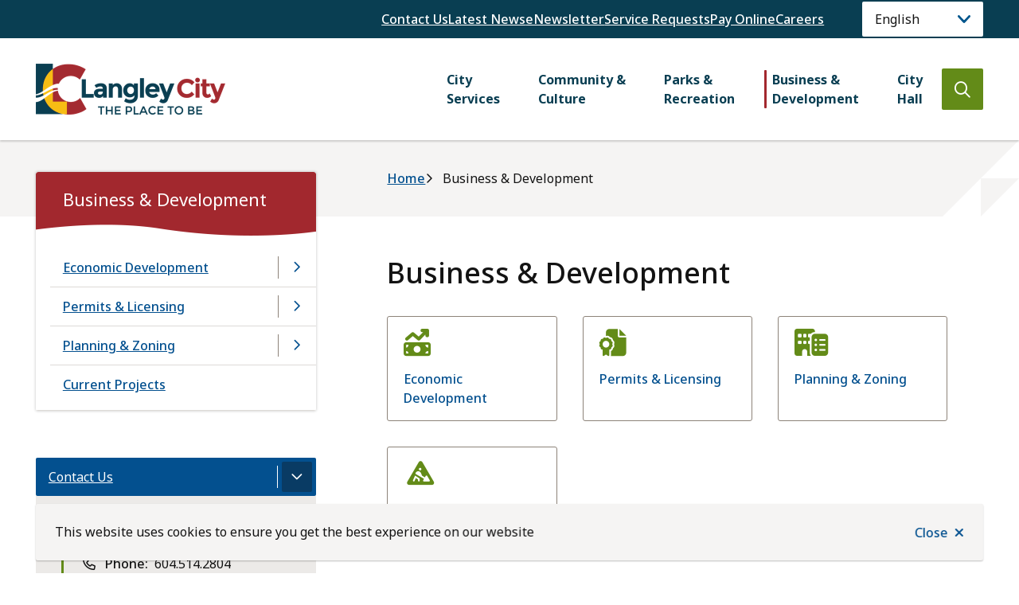

--- FILE ---
content_type: text/html; charset=UTF-8
request_url: https://www.langleycity.ca/business-development
body_size: 11973
content:
<!DOCTYPE html><html lang="en" dir="ltr" prefix="content: http://purl.org/rss/1.0/modules/content/ dc: http://purl.org/dc/terms/ foaf: http://xmlns.com/foaf/0.1/ og: http://ogp.me/ns# rdfs: http://www.w3.org/2000/01/rdf-schema# schema: http://schema.org/ sioc: http://rdfs.org/sioc/ns# sioct: http://rdfs.org/sioc/types# skos: http://www.w3.org/2004/02/skos/core# xsd: http://www.w3.org/2001/XMLSchema# "><head><meta charset="utf-8" /><script async src="https://www.googletagmanager.com/gtag/js?id=G-9WZJTQNB16"></script><script>window.dataLayer = window.dataLayer || [];function gtag(){dataLayer.push(arguments)};gtag("js", new Date());gtag("set", "developer_id.dMDhkMT", true);gtag("config", "G-9WZJTQNB16", {"groups":"default","page_placeholder":"PLACEHOLDER_page_location"});</script><meta name="description" content="  Located in Southwestern British Columbia, Canada, the City of Langley is one of Metro Vancouver’s dynamic and thriving Regional City Centres.  " /><meta property="og:site_name" content="City of Langley" /><meta property="og:description" content="  Located in Southwestern British Columbia, Canada, the City of Langley is one of Metro Vancouver’s dynamic and thriving Regional City Centres.  " /><meta property="og:image:url" content="https://www.langleycity.ca/sites/default/files/social/facebook.png" /><meta property="og:image:secure_url" content="https://www.langleycity.ca/sites/default/files/social/facebook.png" /><meta name="twitter:card" content="summary_large_image" /><meta name="twitter:title" content="Business &amp; Development" /><meta name="twitter:description" content="  Located in Southwestern British Columbia, Canada, the City of Langley is one of Metro Vancouver’s dynamic and thriving Regional City Centres.  " /><meta name="twitter:image" content="https://www.langleycity.ca,https://www.langleycity.ca/sites/default/files/social/twitter.png" /><meta name="MobileOptimized" content="width" /><meta name="HandheldFriendly" content="true" /><meta name="viewport" content="width=device-width, initial-scale=1.0" /><link rel="icon" href="/sites/default/files/langley-favicon.png" type="image/png" /><link rel="canonical" href="https://www.langleycity.ca/business-development" /><link rel="shortlink" href="https://www.langleycity.ca/node/2771" /><title>Business &amp; Development | City of Langley</title><link rel="stylesheet" media="all" href="/sites/default/files/css/css_r2AdeqM-WRIhmSM0rAWIq443bAxEfa3phBhdNPURnW8.css?delta=0&amp;language=en&amp;theme=langley&amp;include=[base64]" /><link rel="stylesheet" media="all" href="/sites/default/files/css/css_ZSaXUYdXPqnCjfP1XHSuENmqF8wtCfB5EkZO-bUgS9g.css?delta=1&amp;language=en&amp;theme=langley&amp;include=[base64]" /><link rel="stylesheet" media="print" href="/sites/default/files/css/css_LAlozaXVZlhIENPLcvO6kr_aRb1dEXm353vgYS-SIIo.css?delta=2&amp;language=en&amp;theme=langley&amp;include=[base64]" /><link rel="stylesheet" media="all" href="/sites/default/files/css/css_6j2WALdH1_qk-LnkTFgyfWSOpnfsigmv9CLIWl8Detk.css?delta=3&amp;language=en&amp;theme=langley&amp;include=[base64]" /><link rel="stylesheet" media="print" href="/sites/default/files/css/css_VVgWmz5GYSO0fljMfF9OFecDwx54lg1IGIgCHsCR1Ig.css?delta=4&amp;language=en&amp;theme=langley&amp;include=[base64]" /><link rel="stylesheet" media="all" href="/sites/default/files/css/css_hTkYUiMs_7QiXv8xWp7WQZp273WAX8jIzjSPXauMnm0.css?delta=5&amp;language=en&amp;theme=langley&amp;include=[base64]" /><link rel="stylesheet" media="print" href="/sites/default/files/css/css_sgFAHQCqVXyWXU9nCd0gMZTd8QCOsUfhIGrkAk1TMfw.css?delta=6&amp;language=en&amp;theme=langley&amp;include=[base64]" /><link rel="stylesheet" media="all" href="/sites/default/files/css/css_W2obloE-zgdxWRtrIg6Nf8wcywU-dYsLVxTS22FNMbw.css?delta=7&amp;language=en&amp;theme=langley&amp;include=[base64]" /><link rel="stylesheet" media="print" href="/sites/default/files/css/css_ENnlsVsUJ71LfI-XYiN2c8irI_JGsn1-00QHA5fGjCM.css?delta=8&amp;language=en&amp;theme=langley&amp;include=[base64]" /><link rel="stylesheet" media="all" href="/sites/default/files/css/css_SFAqodzwDqRynRHkYWDwL9YzLWxGIuxD5zvRr6W51dU.css?delta=9&amp;language=en&amp;theme=langley&amp;include=[base64]" /><link rel="stylesheet" media="print" href="/sites/default/files/css/css_ZOH4ib7suv99DuvtEqSlaENurDwspEG5tH4Rwix94kI.css?delta=10&amp;language=en&amp;theme=langley&amp;include=[base64]" /><link rel="stylesheet" media="all" href="/sites/default/files/css/css_CVUWEqxeltQ7ot3MlaaLzu8RJ_8fxVkYSWA4UaaVJRk.css?delta=11&amp;language=en&amp;theme=langley&amp;include=[base64]" /><link rel="stylesheet" media="print" href="/sites/default/files/css/css_6NRxi7AJ50T_MRALJiYbFvBdHjSNtYDSTZiH-xiCTLA.css?delta=12&amp;language=en&amp;theme=langley&amp;include=[base64]" /><link rel="stylesheet" media="all" href="/sites/default/files/css/css_a3A4FBUKhR8btNdGM4penIYibHc0dpPN8qRxrmRNkoc.css?delta=13&amp;language=en&amp;theme=langley&amp;include=[base64]" /><link rel="stylesheet" media="print" href="/sites/default/files/css/css_3DFPh_jhfhPfbq_-DuQTXeB2wDzY3fxQQZYG5_q6J2U.css?delta=14&amp;language=en&amp;theme=langley&amp;include=[base64]" /><link rel="stylesheet" media="all" href="/sites/default/files/css/css_PtmKVgRecKytlGH2N7SLISm9SdjTfXigdRwxdcDVxUQ.css?delta=15&amp;language=en&amp;theme=langley&amp;include=[base64]" /><link rel="stylesheet" media="all" href="//fonts.googleapis.com/css2?family=Noto+Sans:wght@400;500;600;700&amp;display=swap" /><link rel="apple-touch-icon" href="/themes/custom/langley/images/apple-touch.png" /></head><body class="business-development node--2771 type--page path-node page-node-type-page"> <a href="#main-content" class="visually-hidden focusable">Skip to main content</a><div class="dialog-off-canvas-main-canvas" data-off-canvas-main-canvas> <header class="header" id="header"><div class="header__row header__row--middle"><div class="header__menu-search"><div class="container"><div class="header__nav-search-trigger"><div class="nav nav--header" id="header-menu"><div class="region region-nav__header"> <nav role="navigation" aria-labelledby="block-langley-header-menu" id="block-langley-header" class="block block-menu navigation menu--header-menu"><h2 class="visually-hidden" id="block-langley-header-menu">Header</h2><ul class="menu menu--level-0"><li class="menu__item"><a href="/city-hall/contact-us" data-drupal-link-system-path="node/1974">Contact Us</a></li><li class="menu__item"><a href="/latest-news" data-drupal-link-system-path="node/71">Latest News</a></li><li class="menu__item"><a href="https://app.cyberimpact.com/clients/28306/subscribe-forms/38E5FB4D-156B-41FB-A7D7-582473F22279">eNewsletter</a></li><li class="menu__item"><a href="https://services.langleycity.ca/TempestApps/eapply/calls/default.aspx">Service Requests</a></li><li class="menu__item"><a href="https://pay.langleycity.ca/">Pay Online</a></li><li class="menu__item"><a href="/careers" data-drupal-link-system-path="node/82">Careers</a></li></ul> </nav><div id="block-langley-gtranslate" class="block block-gtranslate block-gtranslate-block"><div class="gtranslate_wrapper"></div><script>window.gtranslateSettings = {"switcher_horizontal_position":"left","switcher_vertical_position":"bottom","horizontal_position":"inline","vertical_position":"inline","float_switcher_open_direction":"top","switcher_open_direction":"bottom","default_language":"en","native_language_names":1,"detect_browser_language":0,"add_new_line":1,"select_language_label":"Language","flag_size":32,"flag_style":"2d","globe_size":60,"alt_flags":[],"wrapper_selector":".gtranslate_wrapper","url_structure":"none","custom_domains":null,"languages":["en","ar","zh-CN","zh-TW","nl","fr","de","it","ja","ko","pl","ru","es","tl","vi","fa","ur","pa"],"custom_css":""};</script><script>(function(){var js = document.createElement('script');js.setAttribute('src', 'https://cdn.gtranslate.net/widgets/latest/dropdown.js');js.setAttribute('data-gt-orig-url', '/business-development');js.setAttribute('data-gt-orig-domain', 'www.langleycity.ca');document.body.appendChild(js);})();</script></div></div></div></div><div class="search-form" id="search-form"><div class="region region-search"><div class="views-exposed-form bef-exposed-form block block-views block-views-exposed-filter-blocksearch-page-1" data-drupal-selector="views-exposed-form-search-page-1" id="block-langley-exposedformsearchpage-1-2"><form action="/search" method="get" id="views-exposed-form-search-page-1" accept-charset="UTF-8"><div class="form--inline clearfix"><div class="js-form-item form-item js-form-type-search-api-autocomplete form-type-search-api-autocomplete js-form-item-s form-item-s"> <label for="edit-s">Search</label> <input placeholder="Search..." data-drupal-selector="edit-s" data-search-api-autocomplete-search="search" class="form-autocomplete form-text" data-autocomplete-path="/search_api_autocomplete/search?display=page_1&amp;&amp;filter=s" type="text" id="edit-s" name="s" value="" size="30" maxlength="128" /></div><div data-drupal-selector="edit-actions" class="form-actions js-form-wrapper form-wrapper" id="edit-actions"><input data-drupal-selector="edit-submit-search" type="submit" id="edit-submit-search" value="Search" class="button js-form-submit form-submit" /></div></div></form></div></div></div></div></div></div><div class="header__row header__row--bottom"><div class="container"><div class="header__logo"><div class="region region-logo"><div id="block-langley-branding" class="block block-system block-system-branding-block"> <a href="/" rel="home"> <img width="238" height="64" src="/sites/default/files/langley-logo.png" alt="Home" /> </a></div></div></div><div class="header__menu-wrapper" id="main-menu-wrapper"> <button class="button button--ui mobile-menu-trigger" aria-controls="main-menu" aria-expanded="false" aria-label="Show navigation menu">Menu</button><div class="nav nav--main" id="main-menu"><div class="region region-nav__main"> <nav role="navigation" aria-labelledby="block-langley-main-menu" id="block-langley-main" class="block block-menu navigation menu--main"><h2 class="visually-hidden" id="block-langley-main-menu">Main</h2><ul class="menu menu--level-0"><li class="menu__item menu__item--level-0 menu__item--expanded"> <span class="menu__item-link-wrapper menu__item-link-wrapper--level-0"> <a href="/city-services"> City<br> Services </a> <button class="submenu-trigger" aria-haspopup="true" aria-expanded="false" aria-label="Open the City Services section of the menu"></button> </span><ul class="menu menu--level-1"><li class="menu__item menu__item--level-1 menu__item--expanded"> <span class="menu__item-link-wrapper menu__item-link-wrapper--level-1"> <a href="/city-services/garbage-recycling-green-bin" data-drupal-link-system-path="node/115">Garbage, Recycling, &amp; Green Bin</a> <button class="submenu-trigger" aria-haspopup="true" aria-expanded="false" aria-label="Open the Garbage, Recycling, &amp; Green Bin section of the menu"></button> </span><ul class="menu menu--level-2"><li class="menu__item menu__item--level-2"> <span class="menu__item-link-wrapper menu__item-link-wrapper--level-2"> <a href="/city-services/garbage-recycling-green-bin/new-automated-waste-collection" data-drupal-link-system-path="node/4750">New Automated Waste Collection</a> </span></li><li class="menu__item menu__item--level-2"> <span class="menu__item-link-wrapper menu__item-link-wrapper--level-2"> <a href="/city-services/garbage-recycling-green-bin/garbage-collection" data-drupal-link-system-path="node/2409">Garbage Collection</a> </span></li><li class="menu__item menu__item--level-2"> <span class="menu__item-link-wrapper menu__item-link-wrapper--level-2"> <a href="/city-services/garbage-recycling-green-bin/recycling-collection" data-drupal-link-system-path="node/2410">Recycling Collection</a> </span></li><li class="menu__item menu__item--level-2"> <span class="menu__item-link-wrapper menu__item-link-wrapper--level-2"> <a href="/city-services/garbage-recycling-green-bin/compost-yard-waste" data-drupal-link-system-path="node/2411">Compost &amp; Yard Waste</a> </span></li></ul></li><li class="menu__item menu__item--level-1"> <span class="menu__item-link-wrapper menu__item-link-wrapper--level-1"> <a href="/city-services/online-services" data-drupal-link-system-path="node/961">Online Services</a> </span></li><li class="menu__item menu__item--level-1 menu__item--expanded"> <span class="menu__item-link-wrapper menu__item-link-wrapper--level-1"> <a href="/city-services/roads-sidewalks" data-drupal-link-system-path="node/2412">Roads &amp; Sidewalks</a> <button class="submenu-trigger" aria-haspopup="true" aria-expanded="false" aria-label="Open the Roads &amp; Sidewalks section of the menu"></button> </span><ul class="menu menu--level-2"><li class="menu__item menu__item--level-2"> <span class="menu__item-link-wrapper menu__item-link-wrapper--level-2"> <a href="/city-services/roads-sidewalks/parking-information" data-drupal-link-system-path="node/2413">Parking Information</a> </span></li><li class="menu__item menu__item--level-2"> <span class="menu__item-link-wrapper menu__item-link-wrapper--level-2"> <a href="/city-services/roads-sidewalks/snow-ice-control" data-drupal-link-system-path="node/2414">Snow &amp; Ice Control</a> </span></li><li class="menu__item menu__item--level-2"> <span class="menu__item-link-wrapper menu__item-link-wrapper--level-2"> <a href="/city-services/engineering-parks-operations/boulevard-maintenance" data-drupal-link-system-path="node/447">Boulevard Maintenance</a> </span></li></ul></li><li class="menu__item menu__item--level-1 menu__item--expanded"> <span class="menu__item-link-wrapper menu__item-link-wrapper--level-1"> <a href="/PropertyTaxes" data-drupal-link-system-path="node/2415">Property Taxes &amp; Utilities</a> <button class="submenu-trigger" aria-haspopup="true" aria-expanded="false" aria-label="Open the Property Taxes &amp; Utilities section of the menu"></button> </span><ul class="menu menu--level-2"><li class="menu__item menu__item--level-2"> <span class="menu__item-link-wrapper menu__item-link-wrapper--level-2"> <a href="/HomeOwnerGrant" data-drupal-link-system-path="node/4142">Home Owner Grant</a> </span></li><li class="menu__item menu__item--level-2"> <span class="menu__item-link-wrapper menu__item-link-wrapper--level-2"> <a href="/PayPropertyTaxes" data-drupal-link-system-path="node/4140">How to Pay Your Property Tax Bill</a> </span></li><li class="menu__item menu__item--level-2"> <span class="menu__item-link-wrapper menu__item-link-wrapper--level-2"> <a href="/PropertyTaxes/property-tax-deferment" data-drupal-link-system-path="node/4181">Property Tax Deferment</a> </span></li><li class="menu__item menu__item--level-2"> <span class="menu__item-link-wrapper menu__item-link-wrapper--level-2"> <a href="/TaxPrepaymentPlan" data-drupal-link-system-path="node/4182">Tax Prepayment Plan</a> </span></li><li class="menu__item menu__item--level-2"> <span class="menu__item-link-wrapper menu__item-link-wrapper--level-2"> <a href="/PropertyTaxes/utilities" data-drupal-link-system-path="node/4183">Utilities</a> </span></li><li class="menu__item menu__item--level-2"> <span class="menu__item-link-wrapper menu__item-link-wrapper--level-2"> <a href="/PropertyTaxes/change-address" data-drupal-link-system-path="node/4184">Change of Address</a> </span></li></ul></li><li class="menu__item menu__item--level-1"> <span class="menu__item-link-wrapper menu__item-link-wrapper--level-1"> <a href="/city-services/applications-forms-permits" data-drupal-link-system-path="node/2416">Applications, Forms &amp; Permits</a> </span></li><li class="menu__item menu__item--level-1 menu__item--expanded"> <span class="menu__item-link-wrapper menu__item-link-wrapper--level-1"> <a href="/city-services/public-safety" data-drupal-link-system-path="node/113">Public Safety</a> <button class="submenu-trigger" aria-haspopup="true" aria-expanded="false" aria-label="Open the Public Safety section of the menu"></button> </span><ul class="menu menu--level-2"><li class="menu__item menu__item--level-2"> <span class="menu__item-link-wrapper menu__item-link-wrapper--level-2"> <a href="/city-services/public-safety/langley-city-emergency-program" data-drupal-link-system-path="node/2238">Langley City Emergency Program</a> </span></li><li class="menu__item menu__item--level-2"> <span class="menu__item-link-wrapper menu__item-link-wrapper--level-2"> <a href="/city-services/public-safety/langley-city-emergency-program/emergency-support-services-ess" data-drupal-link-system-path="node/4585">Emergency Support Services (ESS)</a> </span></li><li class="menu__item menu__item--level-2"> <span class="menu__item-link-wrapper menu__item-link-wrapper--level-2"> <a href="/city-services/public-safety/fire-rescue-service" data-drupal-link-system-path="node/94">Fire Rescue Service</a> </span></li><li class="menu__item menu__item--level-2"> <span class="menu__item-link-wrapper menu__item-link-wrapper--level-2"> <a href="/city-services/public-safety/langley-rcmp" data-drupal-link-system-path="node/1409">Langley RCMP</a> </span></li><li class="menu__item menu__item--level-2"> <span class="menu__item-link-wrapper menu__item-link-wrapper--level-2"> <a href="/city-services/public-safety/crime-prevention" data-drupal-link-system-path="node/1806">Crime Prevention</a> </span></li></ul></li><li class="menu__item menu__item--level-1 menu__item--expanded"> <span class="menu__item-link-wrapper menu__item-link-wrapper--level-1"> <a href="/city-services/water-quality-conservation" data-drupal-link-system-path="node/2418">Water Quality &amp; Conservation</a> <button class="submenu-trigger" aria-haspopup="true" aria-expanded="false" aria-label="Open the Water Quality &amp; Conservation section of the menu"></button> </span><ul class="menu menu--level-2"><li class="menu__item menu__item--level-2"> <span class="menu__item-link-wrapper menu__item-link-wrapper--level-2"> <a href="/city-services/engineering-parks-operations/water-restrictions" data-drupal-link-system-path="node/2086">Water Restrictions</a> </span></li></ul></li><li class="menu__item menu__item--level-1 menu__item--expanded"> <span class="menu__item-link-wrapper menu__item-link-wrapper--level-1"> <a href="/city-services/maps-open-data" data-drupal-link-system-path="node/2419">Maps &amp; Open Data</a> <button class="submenu-trigger" aria-haspopup="true" aria-expanded="false" aria-label="Open the Maps &amp; Open Data section of the menu"></button> </span><ul class="menu menu--level-2"><li class="menu__item menu__item--level-2"> <span class="menu__item-link-wrapper menu__item-link-wrapper--level-2"> <a href="/open-data-license" data-drupal-link-system-path="node/1436">Open Data License</a> </span></li></ul></li></ul></li><li class="menu__item menu__item--level-0 menu__item--expanded"> <span class="menu__item-link-wrapper menu__item-link-wrapper--level-0"> <a href="/community-culture">Community &<br> Culture</a> <button class="submenu-trigger" aria-haspopup="true" aria-expanded="false" aria-label="Open the Community &amp; Culture section of the menu"></button> </span><ul class="menu menu--level-1"><li class="menu__item menu__item--level-1"> <span class="menu__item-link-wrapper menu__item-link-wrapper--level-1"> <a href="/community-culture/about-langley-city" data-drupal-link-system-path="node/64">About Langley City</a> </span></li><li class="menu__item menu__item--level-1 menu__item--expanded"> <span class="menu__item-link-wrapper menu__item-link-wrapper--level-1"> <a href="/community-culture/community-services" data-drupal-link-system-path="node/1745">Community Services</a> <button class="submenu-trigger" aria-haspopup="true" aria-expanded="false" aria-label="Open the Community Services section of the menu"></button> </span><ul class="menu menu--level-2"><li class="menu__item menu__item--level-2 menu__item--expanded"> <span class="menu__item-link-wrapper menu__item-link-wrapper--level-2"> <a href="/community-culture/community-services/child-care-services-resources" data-drupal-link-system-path="node/1410">Child Care Services &amp; Resources</a> <button class="submenu-trigger" aria-haspopup="true" aria-expanded="false" aria-label="Open the Child Care Services &amp; Resources section of the menu"></button> </span><ul class="menu menu--level-3"><li class="menu__item menu__item--level-3"> <span class="menu__item-link-wrapper menu__item-link-wrapper--level-3"> <a href="/cityhall/reports-plans/child-care" data-drupal-link-system-path="node/1325">Child Care Action Plan</a> </span></li></ul></li><li class="menu__item menu__item--level-2"> <span class="menu__item-link-wrapper menu__item-link-wrapper--level-2"> <a href="/community-culture/community-services/youth-family-services" data-drupal-link-system-path="node/1907">Youth &amp; Family Services</a> </span></li><li class="menu__item menu__item--level-2"> <span class="menu__item-link-wrapper menu__item-link-wrapper--level-2"> <a href="/community-culture/community-services/schools-education" data-drupal-link-system-path="node/2420">Schools &amp; Education</a> </span></li><li class="menu__item menu__item--level-2"> <span class="menu__item-link-wrapper menu__item-link-wrapper--level-2"> <a href="/community-culture/community-services/health-care-services" data-drupal-link-system-path="node/2421">Health Care Services</a> </span></li><li class="menu__item menu__item--level-2"> <span class="menu__item-link-wrapper menu__item-link-wrapper--level-2"> <a href="/community-culture/community-services/public-library" data-drupal-link-system-path="node/91">Public Library</a> </span></li><li class="menu__item menu__item--level-2"> <span class="menu__item-link-wrapper menu__item-link-wrapper--level-2"> <a href="/community-culture/community-services/senior-services" data-drupal-link-system-path="node/1909">Senior Services</a> </span></li><li class="menu__item menu__item--level-2 menu__item--expanded"> <span class="menu__item-link-wrapper menu__item-link-wrapper--level-2"> <a href="/community-culture/community-services/strategic-initiatives-social-planning" data-drupal-link-system-path="node/2392">Strategic Initiatives &amp; Social Planning</a> <button class="submenu-trigger" aria-haspopup="true" aria-expanded="false" aria-label="Open the Strategic Initiatives &amp; Social Planning section of the menu"></button> </span><ul class="menu menu--level-3"><li class="menu__item menu__item--level-3 menu__item--expanded"> <span class="menu__item-link-wrapper menu__item-link-wrapper--level-3"> <a href="/community-culture/community-services/strategic-initiatives-social-planning/citizens-assembly" data-drupal-link-system-path="node/4515">Citizens&#039; Assembly</a> <button class="submenu-trigger" aria-haspopup="true" aria-expanded="false" aria-label="Open the Citizens&#039; Assembly section of the menu"></button> </span><ul class="menu menu--level-4"><li class="menu__item menu__item--level-4"> <span class="menu__item-link-wrapper menu__item-link-wrapper--level-4"> <a href="/community-culture/community-services/strategic-initiatives-social-planning/citizens-assembly-0" data-drupal-link-system-path="node/4593">The Station Cafe: A New Hub for Community Connection</a> </span></li></ul></li></ul></li></ul></li><li class="menu__item menu__item--level-1 menu__item--expanded"> <span class="menu__item-link-wrapper menu__item-link-wrapper--level-1"> <a href="/community-culture/arts-culture" data-drupal-link-system-path="node/2422">Arts &amp; Culture</a> <button class="submenu-trigger" aria-haspopup="true" aria-expanded="false" aria-label="Open the Arts &amp; Culture section of the menu"></button> </span><ul class="menu menu--level-2"><li class="menu__item menu__item--level-2 menu__item--expanded"> <span class="menu__item-link-wrapper menu__item-link-wrapper--level-2"> <a href="/community-culture/arts-culture/events" data-drupal-link-system-path="node/2423">Events</a> <button class="submenu-trigger" aria-haspopup="true" aria-expanded="false" aria-label="Open the Events section of the menu"></button> </span><ul class="menu menu--level-3"><li class="menu__item menu__item--level-3"> <span class="menu__item-link-wrapper menu__item-link-wrapper--level-3"> <a href="/community-culture/arts-culture/events/hosting-community-event" data-drupal-link-system-path="node/2425">Hosting a Community Event</a> </span></li><li class="menu__item menu__item--level-3"> <span class="menu__item-link-wrapper menu__item-link-wrapper--level-3"> <a href="/community-culture/arts-culture/events/village-cafe-series-events" data-drupal-link-system-path="node/4679">Village Café Series Events</a> </span></li></ul></li><li class="menu__item menu__item--level-2"> <span class="menu__item-link-wrapper menu__item-link-wrapper--level-2"> <a href="/community-culture/arts-culture/langley-city-70th-anniversary" data-drupal-link-system-path="node/4620">Langley City 70th Anniversary</a> </span></li><li class="menu__item menu__item--level-2"> <span class="menu__item-link-wrapper menu__item-link-wrapper--level-2"> <a href="/community-culture/arts-culture/art-galleries" data-drupal-link-system-path="node/2426">Art Galleries</a> </span></li><li class="menu__item menu__item--level-2"> <span class="menu__item-link-wrapper menu__item-link-wrapper--level-2"> <a href="/community-culture/arts-culture/heritage-sites" data-drupal-link-system-path="node/2427">Heritage Sites</a> </span></li><li class="menu__item menu__item--level-2"> <span class="menu__item-link-wrapper menu__item-link-wrapper--level-2"> <a href="/community-culture/arts-culture/light-city" data-drupal-link-system-path="node/4150">Light Up The City</a> </span></li></ul></li><li class="menu__item menu__item--level-1"> <span class="menu__item-link-wrapper menu__item-link-wrapper--level-1"> <a href="/community-culture/volunteer-opportunities" data-drupal-link-system-path="node/109">Volunteer Opportunities</a> </span></li><li class="menu__item menu__item--level-1"> <span class="menu__item-link-wrapper menu__item-link-wrapper--level-1"> <a href="/community-culture/tourism" data-drupal-link-system-path="node/288">Tourism</a> </span></li><li class="menu__item menu__item--level-1"> <span class="menu__item-link-wrapper menu__item-link-wrapper--level-1"> <a href="/community-culture/accessibility-and-inclusion" data-drupal-link-system-path="node/4715">Accessibility and Inclusion</a> </span></li><li class="menu__item menu__item--level-1"> <span class="menu__item-link-wrapper menu__item-link-wrapper--level-1"> <a href="/community-culture/bat-friendly-community" data-drupal-link-system-path="node/4825">Bat-Friendly Community</a> </span></li></ul></li><li class="menu__item menu__item--level-0 menu__item--expanded"> <span class="menu__item-link-wrapper menu__item-link-wrapper--level-0"> <a href="/parks-recreation">Parks &<br> Recreation</a> <button class="submenu-trigger" aria-haspopup="true" aria-expanded="false" aria-label="Open the Parks &amp; Recreation section of the menu"></button> </span><ul class="menu menu--level-1"><li class="menu__item menu__item--level-1"> <span class="menu__item-link-wrapper menu__item-link-wrapper--level-1"> <a href="/parks-recreation/fees-admissions" data-drupal-link-system-path="node/1674">Fees &amp; Admissions</a> </span></li><li class="menu__item menu__item--level-1 menu__item--expanded"> <span class="menu__item-link-wrapper menu__item-link-wrapper--level-1"> <a href="/parks-recreation/activities-registration" data-drupal-link-system-path="node/44">Activities &amp; Registration</a> <button class="submenu-trigger" aria-haspopup="true" aria-expanded="false" aria-label="Open the Activities &amp; Registration section of the menu"></button> </span><ul class="menu menu--level-2"><li class="menu__item menu__item--level-2"> <span class="menu__item-link-wrapper menu__item-link-wrapper--level-2"> <a href="/parks-recreation/activities-registration/daycamps" data-drupal-link-system-path="node/3953">Daycamps</a> </span></li><li class="menu__item menu__item--level-2 menu__item--expanded"> <span class="menu__item-link-wrapper menu__item-link-wrapper--level-2"> <a href="/parks-recreation/activities-registration/fitness-gymnasium" data-drupal-link-system-path="node/2763">Fitness &amp; Gymnasium</a> <button class="submenu-trigger" aria-haspopup="true" aria-expanded="false" aria-label="Open the Fitness &amp; Gymnasium section of the menu"></button> </span><ul class="menu menu--level-3"><li class="menu__item menu__item--level-3"> <span class="menu__item-link-wrapper menu__item-link-wrapper--level-3"> <a href="/parks-recreation/activities-registration/fitness-gymnasium/personal-training" data-drupal-link-system-path="node/3950">Personal Training</a> </span></li></ul></li><li class="menu__item menu__item--level-2"> <span class="menu__item-link-wrapper menu__item-link-wrapper--level-2"> <a href="/parks-recreation/activities-registration/licensed-preschool-program" data-drupal-link-system-path="node/2760">Licensed Preschool Program</a> </span></li><li class="menu__item menu__item--level-2 menu__item--expanded"> <span class="menu__item-link-wrapper menu__item-link-wrapper--level-2"> <a href="/parks-recreation/activities-registration/swimming-aquatic-programs" data-drupal-link-system-path="node/2758">Swimming &amp; Aquatic Programs</a> <button class="submenu-trigger" aria-haspopup="true" aria-expanded="false" aria-label="Open the Swimming &amp; Aquatic Programs section of the menu"></button> </span><ul class="menu menu--level-3"><li class="menu__item menu__item--level-3"> <span class="menu__item-link-wrapper menu__item-link-wrapper--level-3"> <a href="/parks-recreation/activities-registration/swimming-aquatic-programs/swimming-schedules" data-drupal-link-system-path="node/4640">Swimming Schedules</a> </span></li></ul></li><li class="menu__item menu__item--level-2 menu__item--expanded"> <span class="menu__item-link-wrapper menu__item-link-wrapper--level-2"> <a href="/parks-recreation/activities-registration/youth-programs" data-drupal-link-system-path="node/2759">Youth Programs</a> <button class="submenu-trigger" aria-haspopup="true" aria-expanded="false" aria-label="Open the Youth Programs section of the menu"></button> </span><ul class="menu menu--level-3"><li class="menu__item menu__item--level-3"> <span class="menu__item-link-wrapper menu__item-link-wrapper--level-3"> <a href="/parks-recreation/activities-registration/youth-programs/community-partner-programs" data-drupal-link-system-path="node/1925">Community Partner Programs</a> </span></li></ul></li></ul></li><li class="menu__item menu__item--level-1 menu__item--expanded"> <span class="menu__item-link-wrapper menu__item-link-wrapper--level-1"> <a href="/parks-recreation/recreation-facilities" data-drupal-link-system-path="node/2766">Recreation Facilities</a> <button class="submenu-trigger" aria-haspopup="true" aria-expanded="false" aria-label="Open the Recreation Facilities section of the menu"></button> </span><ul class="menu menu--level-2"><li class="menu__item menu__item--level-2 menu__item--expanded"> <span class="menu__item-link-wrapper menu__item-link-wrapper--level-2"> <a href="/parks-recreation/recreation-facilities/facility-rentals" data-drupal-link-system-path="node/4161">Facility Rentals</a> <button class="submenu-trigger" aria-haspopup="true" aria-expanded="false" aria-label="Open the Facility Rentals section of the menu"></button> </span><ul class="menu menu--level-3"><li class="menu__item menu__item--level-3"> <span class="menu__item-link-wrapper menu__item-link-wrapper--level-3"> <a href="/parks-recreation/recreation-facilities/facility-rentals/meeting-room" data-drupal-link-system-path="node/4167">Meeting Room</a> </span></li><li class="menu__item menu__item--level-3"> <span class="menu__item-link-wrapper menu__item-link-wrapper--level-3"> <a href="/parks-recreation/recreation-facilities/facility-rentals/picnic-shelter-rentals" data-drupal-link-system-path="node/4163">Picnic Shelter Rentals</a> </span></li><li class="menu__item menu__item--level-3"> <span class="menu__item-link-wrapper menu__item-link-wrapper--level-3"> <a href="/parks-recreation/recreation-facilities/facility-rentals/sendall-gardens-bookings" data-drupal-link-system-path="node/4178">Sendall Gardens Bookings</a> </span></li><li class="menu__item menu__item--level-3"> <span class="menu__item-link-wrapper menu__item-link-wrapper--level-3"> <a href="/parks-recreation/recreation-facilities/facility-rentals/sports-field-bookings" data-drupal-link-system-path="node/4162">Sports Field Bookings</a> </span></li><li class="menu__item menu__item--level-3"> <span class="menu__item-link-wrapper menu__item-link-wrapper--level-3"> <a href="/parks-recreation/recreation-facilities/facility-rentals/pool-rentals" data-drupal-link-system-path="node/4172">Pool Rentals</a> </span></li></ul></li><li class="menu__item menu__item--level-2 menu__item--expanded"> <span class="menu__item-link-wrapper menu__item-link-wrapper--level-2"> <a href="/parks-recreation/recreation-facilities/al-anderson-memorial-pool" data-drupal-link-system-path="node/2767">Al Anderson Memorial Pool</a> <button class="submenu-trigger" aria-haspopup="true" aria-expanded="false" aria-label="Open the Al Anderson Memorial Pool section of the menu"></button> </span><ul class="menu menu--level-3"><li class="menu__item menu__item--level-3"> <span class="menu__item-link-wrapper menu__item-link-wrapper--level-3"> <a href="/parks-recreation/recreation-facilities/al-anderson-memorial-pool/swimming-lessons" data-drupal-link-system-path="node/4187">Swimming Lessons</a> </span></li></ul></li><li class="menu__item menu__item--level-2"> <span class="menu__item-link-wrapper menu__item-link-wrapper--level-2"> <a href="/parks-recreation/recreation-facilities/douglas-recreation-centre" data-drupal-link-system-path="node/3948">Douglas Recreation Centre</a> </span></li><li class="menu__item menu__item--level-2"> <span class="menu__item-link-wrapper menu__item-link-wrapper--level-2"> <a href="/parks-recreation/recreation-facilities/timms-community-centre" data-drupal-link-system-path="node/3949">Timms Community Centre</a> </span></li></ul></li><li class="menu__item menu__item--level-1 menu__item--expanded"> <span class="menu__item-link-wrapper menu__item-link-wrapper--level-1"> <a href="/parks-recreation/parks-trails" data-drupal-link-system-path="node/2768">Parks &amp; Trails</a> <button class="submenu-trigger" aria-haspopup="true" aria-expanded="false" aria-label="Open the Parks &amp; Trails section of the menu"></button> </span><ul class="menu menu--level-2"><li class="menu__item menu__item--level-2"> <span class="menu__item-link-wrapper menu__item-link-wrapper--level-2"> <a href="/parks-recreation/parks-trails/field-closures" data-drupal-link-system-path="node/2769">Field Closures</a> </span></li><li class="menu__item menu__item--level-2"> <span class="menu__item-link-wrapper menu__item-link-wrapper--level-2"> <a href="/parks-recreation/parks-trails/donate-parks" data-drupal-link-system-path="node/2770">Donate to Parks</a> </span></li></ul></li></ul></li><li class="menu__item menu__item--level-0 menu__item--expanded menu__item--active-trail"> <span class="menu__item-link-wrapper menu__item-link-wrapper--level-0"> <a href="/business-development">Business &<br> Development</a> <button class="submenu-trigger" aria-haspopup="true" aria-expanded="true" aria-label="Close the Business &amp; Development section of the menu"></button> </span><ul class="menu menu--level-1"><li class="menu__item menu__item--level-1 menu__item--expanded"> <span class="menu__item-link-wrapper menu__item-link-wrapper--level-1"> <a href="/business-development/economic-development" data-drupal-link-system-path="node/953">Economic Development</a> <button class="submenu-trigger" aria-haspopup="true" aria-expanded="false" aria-label="Open the Economic Development section of the menu"></button> </span><ul class="menu menu--level-2"><li class="menu__item menu__item--level-2"> <span class="menu__item-link-wrapper menu__item-link-wrapper--level-2"> <a href="/business-development/economic-development/business-advantages" data-drupal-link-system-path="node/2772">Business Advantages</a> </span></li><li class="menu__item menu__item--level-2"> <span class="menu__item-link-wrapper menu__item-link-wrapper--level-2"> <a href="/business-development/economic-development/business-contacts-resources" data-drupal-link-system-path="node/2774">Business Contacts &amp; Resources</a> </span></li><li class="menu__item menu__item--level-2"> <span class="menu__item-link-wrapper menu__item-link-wrapper--level-2"> <a href="/business-development/economic-development/filming-langley" data-drupal-link-system-path="node/2775">Filming in Langley</a> </span></li></ul></li><li class="menu__item menu__item--level-1 menu__item--expanded"> <span class="menu__item-link-wrapper menu__item-link-wrapper--level-1"> <a href="/business-development/permits-licensing" data-drupal-link-system-path="node/379">Permits &amp; Licensing</a> <button class="submenu-trigger" aria-haspopup="true" aria-expanded="false" aria-label="Open the Permits &amp; Licensing section of the menu"></button> </span><ul class="menu menu--level-2"><li class="menu__item menu__item--level-2"> <span class="menu__item-link-wrapper menu__item-link-wrapper--level-2"> <a href="/business-development/permits-licensing/building-permits-0" data-drupal-link-system-path="node/2776">Building Permits</a> </span></li><li class="menu__item menu__item--level-2"> <span class="menu__item-link-wrapper menu__item-link-wrapper--level-2"> <a href="/business-development/permits-licensing/business-licences" data-drupal-link-system-path="node/116">Business Licences</a> </span></li><li class="menu__item menu__item--level-2"> <span class="menu__item-link-wrapper menu__item-link-wrapper--level-2"> <a href="/business-development/permits-licensing/monthly-reports" data-drupal-link-system-path="node/4215">Monthly Reports</a> </span></li><li class="menu__item menu__item--level-2"> <span class="menu__item-link-wrapper menu__item-link-wrapper--level-2"> <a href="/business-development/permits-licensing/comfort-letters" data-drupal-link-system-path="node/4711">Comfort Letters</a> </span></li></ul></li><li class="menu__item menu__item--level-1 menu__item--expanded"> <span class="menu__item-link-wrapper menu__item-link-wrapper--level-1"> <a href="/business-development/planning-zoning" data-drupal-link-system-path="node/2777">Planning &amp; Zoning</a> <button class="submenu-trigger" aria-haspopup="true" aria-expanded="false" aria-label="Open the Planning &amp; Zoning section of the menu"></button> </span><ul class="menu menu--level-2"><li class="menu__item menu__item--level-2 menu__item--expanded"> <span class="menu__item-link-wrapper menu__item-link-wrapper--level-2"> <a href="/business-development/development/development-application-portal" data-drupal-link-system-path="node/2229">Development Application Portal</a> <button class="submenu-trigger" aria-haspopup="true" aria-expanded="false" aria-label="Open the Development Application Portal section of the menu"></button> </span><ul class="menu menu--level-3"><li class="menu__item menu__item--level-3"> <span class="menu__item-link-wrapper menu__item-link-wrapper--level-3"> <a href="/business-development/development/development-application-portal/monthly-development-application" data-drupal-link-system-path="node/4500">Monthly Development Application Reports</a> </span></li></ul></li><li class="menu__item menu__item--level-2"> <span class="menu__item-link-wrapper menu__item-link-wrapper--level-2"> <a href="/business-development/development/downtown-master-plan" data-drupal-link-system-path="node/707">Downtown Master Plan</a> </span></li><li class="menu__item menu__item--level-2"> <span class="menu__item-link-wrapper menu__item-link-wrapper--level-2"> <a href="/business-development/planning-zoning/zoning-bylaw" data-drupal-link-system-path="node/99">Zoning Bylaw</a> </span></li><li class="menu__item menu__item--level-2"> <span class="menu__item-link-wrapper menu__item-link-wrapper--level-2"> <a href="/business-development/planning-zoning/zoning-bylaw-updates" data-drupal-link-system-path="node/2120">Zoning Bylaw Updates</a> </span></li><li class="menu__item menu__item--level-2"> <span class="menu__item-link-wrapper menu__item-link-wrapper--level-2"> <a href="/business-development/planning-zoning/official-community-plan" data-drupal-link-system-path="node/103">Official Community Plan</a> </span></li><li class="menu__item menu__item--level-2"> <span class="menu__item-link-wrapper menu__item-link-wrapper--level-2"> <a href="/development-applications" data-drupal-link-system-path="node/98">Development Applications &amp; Permitting</a> </span></li><li class="menu__item menu__item--level-2"> <span class="menu__item-link-wrapper menu__item-link-wrapper--level-2"> <a href="/business-development/planning-zoning/development-costs" data-drupal-link-system-path="node/104">Development Costs</a> </span></li><li class="menu__item menu__item--level-2"> <span class="menu__item-link-wrapper menu__item-link-wrapper--level-2"> <a href="/business-development/planning-zoning/engineering-design-criteria-manual" data-drupal-link-system-path="node/4573">Engineering Design Criteria Manual</a> </span></li><li class="menu__item menu__item--level-2"> <span class="menu__item-link-wrapper menu__item-link-wrapper--level-2"> <a href="/business-development/planning-zoning/glover-road-innovation-district-plan" data-drupal-link-system-path="node/4763">Glover Road Innovation District Plan</a> </span></li><li class="menu__item menu__item--level-2"> <span class="menu__item-link-wrapper menu__item-link-wrapper--level-2"> <a href="/business-development/planning-zoning/housing" data-drupal-link-system-path="node/2401">Housing</a> </span></li><li class="menu__item menu__item--level-2"> <span class="menu__item-link-wrapper menu__item-link-wrapper--level-2"> <a href="/business-development/planning-zoning/neighbourhood-profiles" data-drupal-link-system-path="node/66">Neighbourhood Profiles</a> </span></li><li class="menu__item menu__item--level-2"> <span class="menu__item-link-wrapper menu__item-link-wrapper--level-2"> <a href="/business-development/planning-zoning/sustainability-initiatives" data-drupal-link-system-path="node/2778">Sustainability Initiatives</a> </span></li></ul></li><li class="menu__item menu__item--level-1 menu__item--expanded"> <span class="menu__item-link-wrapper menu__item-link-wrapper--level-1"> <a href="/business-development/current-projects" data-drupal-link-system-path="node/2779">Current Projects</a> </span></li></ul></li><li class="menu__item menu__item--level-0 menu__item--expanded"> <span class="menu__item-link-wrapper menu__item-link-wrapper--level-0"> <a href="/city-hall"> City<br> Hall </a> <button class="submenu-trigger" aria-haspopup="true" aria-expanded="false" aria-label="Open the City Hall section of the menu"></button> </span><ul class="menu menu--level-1"><li class="menu__item menu__item--level-1 menu__item--expanded"> <span class="menu__item-link-wrapper menu__item-link-wrapper--level-1"> <a href="/city-hall/city-council" data-drupal-link-system-path="node/111">City Council</a> <button class="submenu-trigger" aria-haspopup="true" aria-expanded="false" aria-label="Open the City Council section of the menu"></button> </span><ul class="menu menu--level-2"><li class="menu__item menu__item--level-2 menu__item--expanded"> <span class="menu__item-link-wrapper menu__item-link-wrapper--level-2"> <a href="/city-hall/city-council/council-meetings-public-hearings" data-drupal-link-system-path="node/1389">Council Meetings &amp; Public Hearings</a> <button class="submenu-trigger" aria-haspopup="true" aria-expanded="false" aria-label="Open the Council Meetings &amp; Public Hearings section of the menu"></button> </span><ul class="menu menu--level-3"><li class="menu__item menu__item--level-3"> <span class="menu__item-link-wrapper menu__item-link-wrapper--level-3"> <a href="/city-hall/city-council/council-meetings-public-hearings/2026-council-meeting-schedule" data-drupal-link-system-path="node/4880">2026 Council Meeting Schedule</a> </span></li></ul></li><li class="menu__item menu__item--level-2"> <span class="menu__item-link-wrapper menu__item-link-wrapper--level-2"> <a href="/city-hall/city-council/invite-mayor-and-councillors" data-drupal-link-system-path="node/4721">Invite the Mayor and Councillors</a> </span></li><li class="menu__item menu__item--level-2 menu__item--expanded"> <span class="menu__item-link-wrapper menu__item-link-wrapper--level-2"> <a href="/city-hall/city-council/advisory-committees" data-drupal-link-system-path="node/1173">Advisory Committees</a> <button class="submenu-trigger" aria-haspopup="true" aria-expanded="false" aria-label="Open the Advisory Committees section of the menu"></button> </span><ul class="menu menu--level-3"><li class="menu__item menu__item--level-3"> <span class="menu__item-link-wrapper menu__item-link-wrapper--level-3"> <a href="/city-hall/city-council/committees-task-groups/advisory-design-panel" data-drupal-link-system-path="node/4155">Advisory Design Panel</a> </span></li></ul></li><li class="menu__item menu__item--level-2"> <span class="menu__item-link-wrapper menu__item-link-wrapper--level-2"> <a href="/city-hall/city-council/local-elections" data-drupal-link-system-path="node/746">Local Elections</a> </span></li></ul></li><li class="menu__item menu__item--level-1 menu__item--expanded"> <span class="menu__item-link-wrapper menu__item-link-wrapper--level-1"> <a href="/city-hall/contact-us" data-drupal-link-system-path="node/1974">Contact Us</a> <button class="submenu-trigger" aria-haspopup="true" aria-expanded="false" aria-label="Open the Contact Us section of the menu"></button> </span><ul class="menu menu--level-2"><li class="menu__item menu__item--level-2"> <span class="menu__item-link-wrapper menu__item-link-wrapper--level-2"> <a href="/ConnectWithUs" data-drupal-link-system-path="node/4147">Connect With Us</a> </span></li><li class="menu__item menu__item--level-2"> <span class="menu__item-link-wrapper menu__item-link-wrapper--level-2"> <a href="/FacilityHours" data-drupal-link-system-path="node/4171">Facility Hours</a> </span></li></ul></li><li class="menu__item menu__item--level-1"> <span class="menu__item-link-wrapper menu__item-link-wrapper--level-1"> <a href="/NoticeBoard" data-drupal-link-system-path="node/4179">Public Notice Board</a> </span></li><li class="menu__item menu__item--level-1 menu__item--expanded"> <span class="menu__item-link-wrapper menu__item-link-wrapper--level-1"> <a href="/city-hall/reports-plans-strategies" data-drupal-link-system-path="node/233">Reports, Plans &amp; Strategies</a> <button class="submenu-trigger" aria-haspopup="true" aria-expanded="false" aria-label="Open the Reports, Plans &amp; Strategies section of the menu"></button> </span><ul class="menu menu--level-2"><li class="menu__item menu__item--level-2"> <span class="menu__item-link-wrapper menu__item-link-wrapper--level-2"> <a href="/cityhall/reports-plans/annual-reports" data-drupal-link-system-path="node/78">Annual Reports</a> </span></li><li class="menu__item menu__item--level-2 menu__item--expanded"> <span class="menu__item-link-wrapper menu__item-link-wrapper--level-2"> <a href="/city-hall/reports-plans-strategies/strategic-vision" data-drupal-link-system-path="node/2780">Strategic Vision</a> <button class="submenu-trigger" aria-haspopup="true" aria-expanded="false" aria-label="Open the Strategic Vision section of the menu"></button> </span><ul class="menu menu--level-3"><li class="menu__item menu__item--level-3"> <span class="menu__item-link-wrapper menu__item-link-wrapper--level-3"> <a href="/city-hall/reports-plans-strategies/strategic-vision/2026-2031-strategic-plan" data-drupal-link-system-path="node/4778">2026-2031 Strategic Plan</a> </span></li><li class="menu__item menu__item--level-3"> <span class="menu__item-link-wrapper menu__item-link-wrapper--level-3"> <a href="/city-hall/reports-plans-strategies/strategic-vision/invest-langley-city" data-drupal-link-system-path="node/4871">Invest Langley City</a> </span></li></ul></li><li class="menu__item menu__item--level-2"> <span class="menu__item-link-wrapper menu__item-link-wrapper--level-2"> <a href="/city-hall/reports-plans-strategies/transportation-2050" data-drupal-link-system-path="node/1647">Transportation 2050</a> </span></li><li class="menu__item menu__item--level-2"> <span class="menu__item-link-wrapper menu__item-link-wrapper--level-2"> <a href="/city-hall/reports-plans-strategies/parking-strategy" data-drupal-link-system-path="node/4554">Parking Strategy</a> </span></li><li class="menu__item menu__item--level-2"> <span class="menu__item-link-wrapper menu__item-link-wrapper--level-2"> <a href="/city-hall/reports-plans-strategies/urban-forest-management-strategy" data-drupal-link-system-path="node/4224">Urban Forest Management Strategy</a> </span></li></ul></li><li class="menu__item menu__item--level-1 menu__item--expanded"> <span class="menu__item-link-wrapper menu__item-link-wrapper--level-1"> <a href="/city-hall/bylaws-policies" data-drupal-link-system-path="node/132">Bylaws &amp; Policies</a> <button class="submenu-trigger" aria-haspopup="true" aria-expanded="false" aria-label="Open the Bylaws &amp; Policies section of the menu"></button> </span><ul class="menu menu--level-2"><li class="menu__item menu__item--level-2"> <span class="menu__item-link-wrapper menu__item-link-wrapper--level-2"> <a href="/city-hall/bylaws-policies/bylaw-enforcement" data-drupal-link-system-path="node/1305">Bylaw Enforcement</a> </span></li><li class="menu__item menu__item--level-2"> <span class="menu__item-link-wrapper menu__item-link-wrapper--level-2"> <a href="/city-hall/bylaws-policies/dog-licences" data-drupal-link-system-path="node/90">Dog Licences</a> </span></li><li class="menu__item menu__item--level-2"> <span class="menu__item-link-wrapper menu__item-link-wrapper--level-2"> <a href="/city-hall/bylaws-policies/pesticide-control" data-drupal-link-system-path="node/184">Pesticide Control</a> </span></li></ul></li><li class="menu__item menu__item--level-1 menu__item--expanded"> <span class="menu__item-link-wrapper menu__item-link-wrapper--level-1"> <a href="/city-hall/finances-taxes" data-drupal-link-system-path="node/2781">Finances &amp; Taxes</a> <button class="submenu-trigger" aria-haspopup="true" aria-expanded="false" aria-label="Open the Finances &amp; Taxes section of the menu"></button> </span><ul class="menu menu--level-2"><li class="menu__item menu__item--level-2"> <span class="menu__item-link-wrapper menu__item-link-wrapper--level-2"> <a href="/city-hall/finances-taxes/2026-financial-plan" data-drupal-link-system-path="node/4849">2026 Financial Plan</a> </span></li><li class="menu__item menu__item--level-2"> <span class="menu__item-link-wrapper menu__item-link-wrapper--level-2"> <a href="/city-hall/finances-taxes/community-grants" data-drupal-link-system-path="node/127">Community Grants</a> </span></li></ul></li><li class="menu__item menu__item--level-1"> <span class="menu__item-link-wrapper menu__item-link-wrapper--level-1"> <a href="/city-hall/freedom-information" data-drupal-link-system-path="node/77">Freedom of Information</a> </span></li></ul></li></ul> </nav></div></div> <button class="mobile-search-trigger" aria-controls="search-form" aria-expanded="false" aria-label="Open the search form"><span class="visually-hidden">Open the search form</span></button></div></div></div></header><main role="main" class="main"><section class="messages-wrapper"><div class="container"><div class="region region-highlighted"><div data-drupal-messages-fallback class="hidden"></div></div></div></section><div class="breadcrumbs"><div class="container"><div class="breadcrumbs__left"></div><div class="region region-nav__breadcrumbs"><div id="block-langley-breadcrumbs" class="block block-system block-system-breadcrumb-block"> <nav class="nav nav--breadcrumbs" role="navigation" aria-labelledby="system-breadcrumb"><h2 id="system-breadcrumb" class="visually-hidden">Breadcrumb</h2><ol><li><a href="/">Home</a></li><li>Business &amp; Development</li></ol> </nav></div></div></div></div><div class="container"><div class="sidebar"><div class="region region-nav__section"> <nav role="navigation" aria-labelledby="block-langley-section-menu" id="block-langley-section" class="block block-menu navigation menu--main"><h2 id="block-langley-section-menu">Business &amp; Development</h2><ul class="menu menu--level-0"><li class="menu__item menu__item--level-0 menu__item--expanded"> <span class="menu__item-link-wrapper menu__item-link-wrapper--level-0"> <a href="/business-development/economic-development" data-drupal-link-system-path="node/953">Economic Development</a> <button class="submenu-trigger" aria-haspopup="true" aria-expanded="false" aria-label="Open the Economic Development section of the menu"></button> </span><ul class="menu menu--level-1"><li class="menu__item menu__item--level-1"> <span class="menu__item-link-wrapper menu__item-link-wrapper--level-1"> <a href="/business-development/economic-development/business-advantages" data-drupal-link-system-path="node/2772">Business Advantages</a> </span></li><li class="menu__item menu__item--level-1"> <span class="menu__item-link-wrapper menu__item-link-wrapper--level-1"> <a href="/business-development/economic-development/business-contacts-resources" data-drupal-link-system-path="node/2774">Business Contacts &amp; Resources</a> </span></li><li class="menu__item menu__item--level-1"> <span class="menu__item-link-wrapper menu__item-link-wrapper--level-1"> <a href="/business-development/economic-development/filming-langley" data-drupal-link-system-path="node/2775">Filming in Langley</a> </span></li></ul></li><li class="menu__item menu__item--level-0 menu__item--expanded"> <span class="menu__item-link-wrapper menu__item-link-wrapper--level-0"> <a href="/business-development/permits-licensing" data-drupal-link-system-path="node/379">Permits &amp; Licensing</a> <button class="submenu-trigger" aria-haspopup="true" aria-expanded="false" aria-label="Open the Permits &amp; Licensing section of the menu"></button> </span><ul class="menu menu--level-1"><li class="menu__item menu__item--level-1"> <span class="menu__item-link-wrapper menu__item-link-wrapper--level-1"> <a href="/business-development/permits-licensing/building-permits-0" data-drupal-link-system-path="node/2776">Building Permits</a> </span></li><li class="menu__item menu__item--level-1"> <span class="menu__item-link-wrapper menu__item-link-wrapper--level-1"> <a href="/business-development/permits-licensing/business-licences" data-drupal-link-system-path="node/116">Business Licences</a> </span></li><li class="menu__item menu__item--level-1"> <span class="menu__item-link-wrapper menu__item-link-wrapper--level-1"> <a href="/business-development/permits-licensing/monthly-reports" data-drupal-link-system-path="node/4215">Monthly Reports</a> </span></li><li class="menu__item menu__item--level-1"> <span class="menu__item-link-wrapper menu__item-link-wrapper--level-1"> <a href="/business-development/permits-licensing/comfort-letters" data-drupal-link-system-path="node/4711">Comfort Letters</a> </span></li></ul></li><li class="menu__item menu__item--level-0 menu__item--expanded"> <span class="menu__item-link-wrapper menu__item-link-wrapper--level-0"> <a href="/business-development/planning-zoning" data-drupal-link-system-path="node/2777">Planning &amp; Zoning</a> <button class="submenu-trigger" aria-haspopup="true" aria-expanded="false" aria-label="Open the Planning &amp; Zoning section of the menu"></button> </span><ul class="menu menu--level-1"><li class="menu__item menu__item--level-1 menu__item--expanded"> <span class="menu__item-link-wrapper menu__item-link-wrapper--level-1"> <a href="/business-development/development/development-application-portal" data-drupal-link-system-path="node/2229">Development Application Portal</a> <button class="submenu-trigger" aria-haspopup="true" aria-expanded="false" aria-label="Open the Development Application Portal section of the menu"></button> </span><ul class="menu menu--level-2"><li class="menu__item menu__item--level-2"> <span class="menu__item-link-wrapper menu__item-link-wrapper--level-2"> <a href="/business-development/development/development-application-portal/monthly-development-application" data-drupal-link-system-path="node/4500">Monthly Development Application Reports</a> </span></li></ul></li><li class="menu__item menu__item--level-1"> <span class="menu__item-link-wrapper menu__item-link-wrapper--level-1"> <a href="/business-development/development/downtown-master-plan" data-drupal-link-system-path="node/707">Downtown Master Plan</a> </span></li><li class="menu__item menu__item--level-1"> <span class="menu__item-link-wrapper menu__item-link-wrapper--level-1"> <a href="/business-development/planning-zoning/zoning-bylaw" data-drupal-link-system-path="node/99">Zoning Bylaw</a> </span></li><li class="menu__item menu__item--level-1"> <span class="menu__item-link-wrapper menu__item-link-wrapper--level-1"> <a href="/business-development/planning-zoning/zoning-bylaw-updates" data-drupal-link-system-path="node/2120">Zoning Bylaw Updates</a> </span></li><li class="menu__item menu__item--level-1"> <span class="menu__item-link-wrapper menu__item-link-wrapper--level-1"> <a href="/business-development/planning-zoning/official-community-plan" data-drupal-link-system-path="node/103">Official Community Plan</a> </span></li><li class="menu__item menu__item--level-1"> <span class="menu__item-link-wrapper menu__item-link-wrapper--level-1"> <a href="/development-applications" data-drupal-link-system-path="node/98">Development Applications &amp; Permitting</a> </span></li><li class="menu__item menu__item--level-1"> <span class="menu__item-link-wrapper menu__item-link-wrapper--level-1"> <a href="/business-development/planning-zoning/development-costs" data-drupal-link-system-path="node/104">Development Costs</a> </span></li><li class="menu__item menu__item--level-1"> <span class="menu__item-link-wrapper menu__item-link-wrapper--level-1"> <a href="/business-development/planning-zoning/engineering-design-criteria-manual" data-drupal-link-system-path="node/4573">Engineering Design Criteria Manual</a> </span></li><li class="menu__item menu__item--level-1"> <span class="menu__item-link-wrapper menu__item-link-wrapper--level-1"> <a href="/business-development/planning-zoning/glover-road-innovation-district-plan" data-drupal-link-system-path="node/4763">Glover Road Innovation District Plan</a> </span></li><li class="menu__item menu__item--level-1"> <span class="menu__item-link-wrapper menu__item-link-wrapper--level-1"> <a href="/business-development/planning-zoning/housing" data-drupal-link-system-path="node/2401">Housing</a> </span></li><li class="menu__item menu__item--level-1"> <span class="menu__item-link-wrapper menu__item-link-wrapper--level-1"> <a href="/business-development/planning-zoning/neighbourhood-profiles" data-drupal-link-system-path="node/66">Neighbourhood Profiles</a> </span></li><li class="menu__item menu__item--level-1"> <span class="menu__item-link-wrapper menu__item-link-wrapper--level-1"> <a href="/business-development/planning-zoning/sustainability-initiatives" data-drupal-link-system-path="node/2778">Sustainability Initiatives</a> </span></li></ul></li><li class="menu__item menu__item--level-0 menu__item--expanded"> <span class="menu__item-link-wrapper menu__item-link-wrapper--level-0"> <a href="/business-development/current-projects" data-drupal-link-system-path="node/2779">Current Projects</a> </span></li></ul> </nav></div><aside class="sidebar__aside"><div class="region region-sidebar"><div id="block-langley-related-contact" class="block block-fieldblock block-fieldblocknode sidebar-accordion"> <button class="sidebar-accordion__trigger" aria-expanded="true" aria-controls="sidebar-accordion--block-langley-related-contact"><h2>Contact Us</h2></button><div class="sidebar-accordion__content" aria-hidden="false" id="sidebar-accordion--block-langley-related-contact"><div class="field field--name-field-related-contact field--type-entity-reference field--label-hidden field__items"><div class="field__item"><article about="/contact-us/development-services" class="node node--type-contact node--view-mode-sidebar-block"><h3 class="h5"> <a href="/contact-us/development-services" rel="bookmark"><span class="field field--name-title field--type-string field--label-hidden">Development Services</span></a></h3><div class="node__content"><div class="field field--name-field-phone field--type-string field--label-inline"><div class="field__label">Phone</div><div class="field__item">604.514.2804</div></div><div class="field field--name-field-email field--type-email field--label-inline"><div class="field__label">Email</div><div class="field__item">devservices@langleycity.ca</div></div></div></article></div></div></div></div></div></aside></div><div class="content" id="main-content"><div class="region region-content"><div id="block-langley-page-title" class="block block-core block-page-title-block"><h1 class="page-title"><span class="field field--name-title field--type-string field--label-hidden">Business &amp; Development</span></h1></div><div class="views-element-container block block-views block-views-blocklanding-page-block-1" id="block-langley-views-block-landing-page-block-1"><div><div class="view view-landing-page view-id-landing_page view-display-id-block_1 js-view-dom-id-d77b660d073bc3790b11571f2f1de062a8f1e557505581417f76b44d3330a078 contextual-region"><div class="view-content"><div class="views-row"></div></div><div class="view-footer"><div class="view view-landing-page-quicklinks view-id-landing_page_quicklinks view-display-id-block_1 js-view-dom-id-b2b0015910cc33ea4511b4409244c9c33d0a1efb9141b69dcaf72a9b06c1c886 contextual-region"><div class="grid tc-4 tc-3-mq-xl tc-2-mq-m tc-1-mq-xs g-32 g-16-mq-m view-content"><div class="views-row"><article about="/business-development/economic-development" class="node node--type-page node--promoted node--view-mode-quicklink quicklink"><div class="field field--name-field-icon field--type-string field--label-hidden icon field__item"><span class="fa-solid fa-money-bill-trend-up" aria-hidden="true"></span></div><h2 class="reset-heading"> <a href="/business-development/economic-development" rel="bookmark"><span class="field field--name-title field--type-string field--label-hidden">Economic Development</span></a></h2> </article></div><div class="views-row"><article about="/business-development/permits-licensing" class="node node--type-page node--promoted node--view-mode-quicklink quicklink"><div class="field field--name-field-icon field--type-string field--label-hidden icon field__item"><span class="fa-solid fa-file-certificate" aria-hidden="true"></span></div><h2 class="reset-heading"> <a href="/business-development/permits-licensing" rel="bookmark"><span class="field field--name-title field--type-string field--label-hidden">Permits &amp; Licensing</span></a></h2> </article></div><div class="views-row"><article about="/business-development/planning-zoning" class="node node--type-page node--promoted node--view-mode-quicklink quicklink"><div class="field field--name-field-icon field--type-string field--label-hidden icon field__item"><span class="fa-solid fa-building-memo" aria-hidden="true"></span></div><h2 class="reset-heading"> <a href="/business-development/planning-zoning" rel="bookmark"><span class="field field--name-title field--type-string field--label-hidden">Planning &amp; Zoning</span></a></h2> </article></div><div class="views-row"><article about="/business-development/current-projects" class="node node--type-page node--promoted node--view-mode-quicklink quicklink"><div class="field field--name-field-icon field--type-string field--label-hidden icon field__item"><span class="fa-solid fa-triangle-person-digging" aria-hidden="true"></span></div><h2 class="reset-heading"> <a href="/business-development/current-projects" rel="bookmark"><span class="field field--name-title field--type-string field--label-hidden">Current Projects</span></a></h2> </article></div></div></div></div></div></div></div><div id="block-langley-upanupstarter" class="block block-system block-system-main-block"> <article about="/business-development" class="node node--type-page node--promoted node--view-mode-full"><div class="node__content"><div class="clearfix text-formatted field field--name-body field--type-text-with-summary field--label-hidden field__item"><p>&nbsp;</p><p>Located in Southwestern British Columbia, Canada, the City of Langley is one of Metro Vancouver’s dynamic and thriving Regional City Centres.</p><p>&nbsp;</p></div></div></article></div></div></div></div></main><footer id="footer" class="footer" role="contentinfo"><div class="footer__top"><div class="container"><div class="region region-footer"><div id="block-langley-contactinformation" class="block block-block-content block-block-content16460f94-d824-4bc0-9ad3-5b07a76ec13d"><h2>City of Langley</h2><div class="contact-blocks"> <address class="contact-block"><span class="contact-block__icon fa-regular fa-location-dot" aria-hidden="true"></span>20399 Douglas Crescent,<br />Langley BC, V3A 4B3</address><div class="contact-block"><span class="contact-block__icon fa-regular fa-phone" aria-hidden="true"></span>604-514-2800</div><div class="contact-block"><span class="contact-block__icon fa-regular fa-envelope" aria-hidden="true"></span><a href="mailto:info@langleycity.ca">Email Us</a></div><div class="contact-block"><span class="contact-block__icon fa-regular fa-clock" aria-hidden="true"></span>Hours: Monday to Friday<br>8:30am - 4:30pm</div></div></div><div id="block-langley-landacknowledgement" class="block block-block-content block-block-content8ebdfb6f-0bf8-409d-8fb3-1d7e4aa8063e"><h2>Land Acknowledgement</h2><p>The City of Langley respectfully acknowledges the traditional unceded territory of the q̓ic̓əy̓ (Katzie), qw̓ ɑ:nƛ̓ ə̓ n̓ (Kwantlen), Mathxwí (Matsqui), and SEMYOME (Semiahmoo) First Nations.</p></div><nav role="navigation" aria-labelledby="block-langley-footerblock-menu" id="block-langley-footerblock" class="block block-menu navigation menu--footer-block"><h2 id="block-langley-footerblock-menu">Helpful links</h2><ul class="menu menu--level-0"><li class="menu__item"><a href="/city-services/applications-forms-permits" data-drupal-link-system-path="node/2416">Applications, Forms &amp; Permits</a></li><li class="menu__item"><a href="/careers" data-drupal-link-system-path="node/82">Careers</a></li><li class="menu__item"><a href="/city-hall/contact-us" data-drupal-link-system-path="node/1974">Contact Us</a></li><li class="menu__item"><a href="https://app.cyberimpact.com/clients/28306/subscribe-forms/38E5FB4D-156B-41FB-A7D7-582473F22279" title="Receive updates from Langley City on news, events, programs, and more!">Subscribe to eNewsletter</a></li><li class="menu__item"><a href="/FacilityHours" data-drupal-link-system-path="node/4171">Hours</a></li></ul> </nav><div id="block-langley-socialmedia" class="block block-block-content block-block-content2c84f888-22bb-4de5-8eb1-a30c39307e03"><h2>Follow Us</h2><div class="nav nav--social"><ul class="menu"><li class="menu__item"><a href="https://www.facebook.com/LangleyCity"><span class="fa-brands fa-square-facebook" aria-hidden="true"></span>Facebook</a></li><li class="menu__item"><a href="https://www.instagram.com/langleycity/"><span class="fa-brands fa-square-instagram" aria-hidden="true"></span>Instagram</a></li><li class="menu__item"><a href="https://x.com/LangleyCity_"><span class="fa-brands fa-square-x-twitter" aria-hidden="true"></span>X</a></li><li class="menu__item"><a href="https://www.youtube.com/user/CityofLangley"><span class="fa-brands fa-square-youtube" aria-hidden="true"></span>YouTube</a></li></ul></div></div></div></div></div><div class="footer__bottom"><div class="container"><div class="footer__bottom-left"><p class="footer__copyright">&copy; 2026 City of Langley</p><div class="nav nav--footer"><div class="region region-nav__footer"> <nav role="navigation" aria-labelledby="block-langley-footer-menu" id="block-langley-footer" class="block block-menu navigation menu--footer"><h2 class="visually-hidden" id="block-langley-footer-menu">Footer</h2><ul class="menu menu--level-0"><li class="menu__item"><a href="/privacy-policy" data-drupal-link-system-path="node/40">Privacy Policy</a></li></ul> </nav><div id="block-langley-userway" class="block block-block-content block-block-contentc7577ecc-2b26-4fcc-8223-9a98acb2e48a"><div class="clearfix text-formatted field field--name-body field--type-text-with-summary field--label-hidden field__item"><script src="https://cdn.userway.org/widget.js" data-account="ofdtnuJ1oM"></script></div></div></div></div></div><p class="footer__bottom-right footer__credit">Website by <a href="https://www.upanup.com">Upanup</a></p></div></div></footer></div><script type="application/json" data-drupal-selector="drupal-settings-json">{"path":{"baseUrl":"\/","pathPrefix":"","currentPath":"node\/2771","currentPathIsAdmin":false,"isFront":false,"currentLanguage":"en"},"pluralDelimiter":"\u0003","suppressDeprecationErrors":true,"ajaxPageState":{"libraries":"[base64]","theme":"langley","theme_token":null},"ajaxTrustedUrl":{"\/search":true},"cookieconsent":{"message":"This website uses cookies to ensure you get the best experience on our website","dismiss":"Close","learnMore":"More info.","link":"","path":"\/","expiry":365,"target":"_self","domain":".www.langleycity.ca","markup":"\u003Cdiv class=\u0022cc_banner cc_container cc_container--open\u0022 id=\u0022cc_banner\u0022\u003E\n  \u003Cp class=\u0022cc_message\u0022\u003EThis website uses cookies to ensure you get the best experience on our website \u003Ca data-cc-if=\u0022options.link\u0022 target=\u0022_self\u0022 class=\u0022cc_more_info\u0022 href=\u0022\u0022\u003EMore info.\u003C\/a\u003E\u003C\/p\u003E\n  \u003Cbutton data-cc-event=\u0022click:dismiss\u0022 class=\u0022cc_btn cc_btn_accept_all\u0022 aria-controls=\u0022cc_banner\u0022\u003EClose\u003C\/button\u003E\n\u003C\/div\u003E\n","container":null,"theme":""},"google_analytics":{"account":"G-9WZJTQNB16","trackOutbound":true,"trackMailto":true,"trackTel":true,"trackDownload":true,"trackDownloadExtensions":"7z|aac|arc|arj|asf|asx|avi|bin|csv|doc(x|m)?|dot(x|m)?|exe|flv|gif|gz|gzip|hqx|jar|jpe?g|js|mp(2|3|4|e?g)|mov(ie)?|msi|msp|pdf|phps|png|ppt(x|m)?|pot(x|m)?|pps(x|m)?|ppam|sld(x|m)?|thmx|qtm?|ra(m|r)?|sea|sit|tar|tgz|torrent|txt|wav|wma|wmv|wpd|xls(x|m|b)?|xlt(x|m)|xlam|xml|z|zip"},"search_api_autocomplete":{"search":{"auto_submit":true,"min_length":3}},"user":{"uid":0,"permissionsHash":"4c975122409697c4051faa03af495149eed08616bdadc95ec442f81e1a1a8412"}}</script><script src="/sites/default/files/js/js_kJ4eNdH6Pz4p9LXAIIV0H9rLA3zqwTsOJcEJRH0v6ko.js?scope=footer&amp;delta=0&amp;language=en&amp;theme=langley&amp;include=[base64]"></script><script src="/themes/contrib/upanupbase/js/nav/submenu-trigger/submenu-trigger.min.js?v=1.x" defer></script><script src="/themes/contrib/upanupbase/js/nav/mobile-menu-trigger/mobile-menu-trigger.min.js?v=1.x" defer></script><script src="/themes/contrib/upanupbase/js/nav/hoverIntent/jquery.hoverIntent.min.js?v=1.x" defer></script><script src="/themes/contrib/upanupbase/js/nav/hoverIntent/hoverIntent.min.js?v=1.x" defer></script><script src="/themes/contrib/upanupbase/js/nav/keyNavMenus/jquery.keyNavMenus.min.js?v=1.x" defer></script><script src="/themes/contrib/upanupbase/js/nav/keyNavMenus/keyNavMenus.min.js?v=1.x" defer></script><script src="/sites/default/files/js/js_rLoM4VJ1uY4E4BQ5l3i26JrAvUEyo7q-U7cEgl6ueEs.js?scope=footer&amp;delta=7&amp;language=en&amp;theme=langley&amp;include=[base64]"></script><script src="https://kit.fontawesome.com/bcfbac25b8.js"></script><script src="/sites/default/files/js/js_1LF5cR4suvOYlSVeQ8KP8i-varD4Ylrgn2a1nYaKG0I.js?scope=footer&amp;delta=9&amp;language=en&amp;theme=langley&amp;include=[base64]"></script></body></html>

--- FILE ---
content_type: text/css
request_url: https://www.langleycity.ca/sites/default/files/css/css_ZSaXUYdXPqnCjfP1XHSuENmqF8wtCfB5EkZO-bUgS9g.css?delta=1&language=en&theme=langley&include=eJxlkOFyhCAMhF9Iy68-jxNC9DICoRCu9e2Ld6NF-4dhP4Zkd1FkZUKJhaIa7NUYOA5lK0rBWCg01ASxpv1qMhXSHlRlz7r16P4niAPfgwjPXhaCjI-eAKJkxxIHD3HxtJnFi21DDjlL1HIqz3Eto_WC68m-KuO6P5xEOaXD5wSuhTS4fp7PLbwC6m3MLKKUL-bF0fBk-i7mdX60eNVfAu_8EpAdWcjTe_S1iHEshLpHvXObCRzmGuxf0iCWPY2BYh0187I0b5a0WZzoJ0khN83smyxmoUi5VfZud4LEE1QVlJA86dH6P36uerTtlH8B53_XJA
body_size: 4895
content:
/* @license GPL-2.0-or-later https://www.drupal.org/licensing/faq */
html{line-height:1.15;-webkit-text-size-adjust:100%;}body{margin:0;}main{display:block;}h1{font-size:2em;margin:0.67em 0;}hr{box-sizing:content-box;height:0;overflow:visible;}pre{font-family:monospace,monospace;font-size:1em;}a{background-color:transparent;}abbr[title]{border-bottom:none;text-decoration:underline;text-decoration:underline dotted;}b,strong{font-weight:bolder;}code,kbd,samp{font-family:monospace,monospace;font-size:1em;}small{font-size:80%;}sub,sup{font-size:75%;line-height:0;position:relative;vertical-align:baseline;}sub{bottom:-0.25em;}sup{top:-0.5em;}img{border-style:none;}button,input,optgroup,select,textarea{font-family:inherit;font-size:100%;line-height:1.15;margin:0;}button,input{overflow:visible;}button,select{text-transform:none;}button,[type="button"],[type="reset"],[type="submit"]{-webkit-appearance:button;}button::-moz-focus-inner,[type="button"]::-moz-focus-inner,[type="reset"]::-moz-focus-inner,[type="submit"]::-moz-focus-inner{border-style:none;padding:0;}button:-moz-focusring,[type="button"]:-moz-focusring,[type="reset"]:-moz-focusring,[type="submit"]:-moz-focusring{outline:1px dotted ButtonText;}fieldset{padding:0.35em 0.75em 0.625em;}legend{box-sizing:border-box;color:inherit;display:table;max-width:100%;padding:0;white-space:normal;}progress{vertical-align:baseline;}textarea{overflow:auto;}[type="checkbox"],[type="radio"]{box-sizing:border-box;padding:0;}[type="number"]::-webkit-inner-spin-button,[type="number"]::-webkit-outer-spin-button{height:auto;}[type="search"]{-webkit-appearance:textfield;outline-offset:-2px;}[type="search"]::-webkit-search-decoration{-webkit-appearance:none;}::-webkit-file-upload-button{-webkit-appearance:button;font:inherit;}details{display:block;}summary{display:list-item;}template{display:none;}[hidden]{display:none;}
*,*:after,*:before{-webkit-box-sizing:border-box;box-sizing:border-box}
button,.button,.btn{-webkit-appearance:none;-moz-appearance:none;appearance:none;background:rgba(0,0,0,0);border:0;cursor:pointer;font-size:1rem;margin:0;padding:0;text-align:left}
figure{margin:0}figure img{display:block}.text-formatted>.field__item>figure.align-left,.text-formatted>.field__item>article.media.align-left{margin-right:16px}.text-formatted>.field__item>figure.align-right,.text-formatted>.field__item>article.media.align-right{margin-left:24px}.text-formatted>.field__item>figure.align-center,.text-formatted>.field__item>article.media.align-center{margin-left:auto;margin-right:auto;padding-left:24px;padding-right:24px}.text-formatted>.field__item>figure.align-center figcaption,.text-formatted>.field__item>article.media.align-center figcaption{margin-left:24px;margin-right:24px}.text-formatted>.field__item>figure.align-left,.text-formatted>.field__item>figure.align-right,.text-formatted>.field__item>article.media.align-left,.text-formatted>.field__item>article.media.align-right{margin-top:5px;max-width:37.5ch}.text-formatted>.field__item>figure.align-left,.text-formatted>.field__item>figure.align-center,.text-formatted>.field__item>figure.align-right,.text-formatted>.field__item>article.media.align-left,.text-formatted>.field__item>article.media.align-center,.text-formatted>.field__item>article.media.align-right{clear:both}@media(max-width:48rem){.text-formatted>.field__item>figure.align-left,.text-formatted>.field__item>figure.align-center,.text-formatted>.field__item>figure.align-right,.text-formatted>.field__item>article.media.align-left,.text-formatted>.field__item>article.media.align-center,.text-formatted>.field__item>article.media.align-right{float:initial;margin-left:auto;margin-right:auto;max-width:100%}}
iframe{max-width:100%}
img{height:auto !important;max-width:100%}
table{width:100%}table thead{border:0}table tbody{border:0}table tfoot{border:0}table tr{border:0}table th{border:0}table td{border:0}table>*:last-child{border-bottom:0}.tablesort{position:relative}.tablesort--asc{background-image:none}.tablesort--desc{background-image:none}.scrollable{clear:both;display:block;overflow:hidden;position:relative;width:100%}.scrollable table{margin:0}.scrollable>div{overflow-x:auto}.scrollable>div::-webkit-scrollbar{height:12px}.scrollable>div::-webkit-scrollbar-track{-webkit-box-shadow:0 0 2px rgba(0,0,0,.15) inset;box-shadow:0 0 2px rgba(0,0,0,.15) inset;background:#f0f0f0}.scrollable>div::-webkit-scrollbar-thumb{border-radius:6px;background:#ccc}.scrollable>div:focus{outline:none}.scrollable.has-scroll>div:after{border-radius:10px 0 0 10px/50% 0 0 50%;-webkit-box-shadow:-5px 0 10px rgba(0,0,0,.25);box-shadow:-5px 0 10px rgba(0,0,0,.25);content:"";height:100%;left:100%;overflow:hidden;position:absolute;top:0;width:50px}.tabledrag-handle{padding:0 12px}.tabledrag-handle .handle{display:none}
.captcha{display:block;clear:both}
.form-item.form-type-checkbox{display:block;margin:0 !important;position:relative;width:100%}.form-item.form-type-checkbox label{background-color:rgba(0,0,0,0);display:inline-block;margin-bottom:0;position:relative}.form-item.form-type-checkbox label::before{display:inline-block;font-size:1.125rem;left:0;position:absolute;top:.35rem}input[type=checkbox]{-webkit-appearance:none;-moz-appearance:none;appearance:none;border:0;height:0;left:0;overflow:hidden;position:absolute;top:0;width:0}input[type=checkbox].error{border:0}input[type=checkbox]:hover:focus,input[type=checkbox]:active:focus{outline:none}input[type=checkbox]:checked~label::before{display:inline-block}input[type=checkbox][disabled],input[type=checkbox].disabled,fieldset[disabled] input[type=checkbox]{cursor:not-allowed}.form-item.form-type-checkbox.form-item-title-before label::before{left:auto;right:0}.form-item.form-type-checkbox.form-item-title-before:has(input[type=checkbox]:checked) label::before{display:inline-block}.form-no-label input[type=checkbox]{-webkit-appearance:checkbox;-moz-appearance:checkbox;appearance:checkbox;height:auto;left:auto;position:relative;top:auto;width:auto}.form-no-label input[type=checkbox]:focus~label{outline:none}
fieldset{padding:0;margin:0;border:0;min-width:0}fieldset.webform-composite-hidden-title>legend{margin:0}legend{border:0;display:block;font-size:1rem;line-height:inherit;max-width:75ch;padding:0;width:100%}
.form-text::-ms-expand{border:0;background-color:rgba(0,0,0,0)}.form-text[disabled],.form-text[readonly],fieldset[disabled] .form-text{opacity:1}.form-text[disabled],fieldset[disabled] .form-text{cursor:not-allowed}.form-text textarea{height:auto}.form-item>.description{display:block;margin-top:5px;margin-bottom:10px}.form-item>.description .webform-element-more{margin-top:5px}.form-wrapper:not(.form-actions,.webform-flexbox)>*{margin:24px 0}.form-wrapper:not(.form-actions,.webform-flexbox)>legend{margin-bottom:8px}.form-wrapper:not(.form-actions,.webform-flexbox)>legend:has(.visually-hidden:only-child){margin:0}.form-wrapper:not(.form-actions,.webform-flexbox)>legend+.fieldset-wrapper>.form-item:first-child{margin-top:0}.form-wrapper:not(.form-actions,.webform-flexbox)>.fieldset-wrapper{margin:0}.form-wrapper:not(.form-actions,.webform-flexbox)>.fieldset-wrapper .form-wrapper>legend{margin-top:0}.form-wrapper:not(.form-actions,.webform-flexbox)>.fieldset-wrapper .form-wrapper>.fieldset-wrapper>*{margin-bottom:0}.form-wrapper:not(.form-actions,.webform-flexbox)>.fieldset-wrapper .fieldgroup,.form-wrapper:not(.form-actions,.webform-flexbox)>.fieldset-wrapper .fieldgroup>summary,.form-wrapper:not(.form-actions,.webform-flexbox)>.fieldset-wrapper .fieldgroup>.details-wrapper{max-width:100%}.webform-flexbox{display:-webkit-box;display:-ms-flexbox;display:flex;gap:32px 24px;margin:32px 0 0}.webform-flexbox:first-child{margin-top:0}.webform-flexbox>.webform-flex{margin-top:0;margin-bottom:0}.webform-flexbox .webform-flex--container{margin:0}@media(max-width:48rem){.webform-flexbox{-webkit-box-orient:vertical;-webkit-box-direction:normal;-ms-flex-direction:column;flex-direction:column}}.webform-element-help{background:none;border:0;height:44px;margin:0;position:relative;width:44px;vertical-align:middle}.webform-element-help::before{left:50%;position:absolute;top:50%;-webkit-transform:translate(-50%,-50%);transform:translate(-50%,-50%)}.webform-element-help:hover{background:none;border:0}.webform-element-help:hover:focus{outline:none}.webform-element-help:focus{background:none;border:0}.webform-element-help:active{background:none;border:0}.webform-element-help:active:focus{outline:none}.webform-progress-tracker .progress-step .progress-marker::before{height:44px;-webkit-transition:all .2s ease-in-out;transition:all .2s ease-in-out;-webkit-transition-property:background-color,border-color,color;transition-property:background-color,border-color,color;-webkit-transition-delay:0s;transition-delay:0s;-webkit-transition-duration:.2s;transition-duration:.2s;width:44px}.webform-progress-tracker .progress-step .progress-marker[role=link]{cursor:pointer}.webform-progress-tracker .progress-step .progress-marker[role=link]:hover:focus::before{outline:none}.webform-progress-tracker .progress-step .progress-marker[role=link]:focus{outline:none}.webform-progress-tracker .progress-step .progress-marker[role=link]:active:focus::before{outline:none}.webform-scale-options input+label{border:0;border-radius:0px;font-size:initial;line-height:initial;height:auto;width:auto}.webform-scale-options input:focus+label{-webkit-box-shadow:none !important;box-shadow:none !important}
.form-item{max-width:100%}.form-item label,.form-item legend{clear:both;display:block}.form-item label.button,.form-item legend.button{display:inline-block}.form-item--error-message{position:relative;width:100%}.form-item--error-message::before{background:rgba(0,0,0,0);height:auto;left:12px;position:absolute;top:13px;vertical-align:unset;width:auto}.form--inline>.form-item{clear:both;display:block;float:none}
input[type=search]{-webkit-box-sizing:border-box;box-sizing:border-box}input[type=file]{display:block}select[multiple],select[size]{height:auto}input[type=text],input[type=email],input[type=password],input[type=decimal],input[type=tel],input[type=date],input[type=search],input[type=time],input[type=number],input[type=url],select,textarea{-webkit-appearance:none;-moz-appearance:none;appearance:none;max-width:100%}input[type=file]{margin-bottom:32px}select{line-height:normal}select::-ms-expand{display:none}input[type=search]{-webkit-appearance:none}
label{display:inline-block;max-width:75ch}
.form-type-radio{display:block;margin:0 !important;position:relative;width:100%}.form-type-radio label{background-color:rgba(0,0,0,0);display:inline-block;margin-bottom:0;position:relative}.form-type-radio label::before{display:inline-block;font-size:1.125rem;left:0;position:absolute;top:.35rem}input[type=radio]{-webkit-appearance:none;-moz-appearance:none;appearance:none;border:0;height:0;left:0;overflow:hidden;position:absolute;top:0;width:0}input[type=radio].error{border:0}input[type=radio]:hover:focus,input[type=radio]:active:focus{outline:none}input[type=radio]:checked~label::before{display:inline-block}input[type=radio][disabled],input[type=radio].disabled,fieldset[disabled] input[type=radio]{cursor:not-allowed}.form-item.form-type-radio.form-item-title-before label::before{left:auto;right:0}.form-item.form-type-radio.form-item-title-before:has(input[type=radio]:checked) label::before{display:inline-block}.form-no-label input[type=radio]{-webkit-appearance:radio;-moz-appearance:radio;appearance:radio;height:auto;left:auto;position:relative;top:auto;width:auto}.form-no-label input[type=radio]:focus~label{outline:none}
p{line-height:2;max-width:75ch}.text-formatted>*:not(div,iframe,table){max-width:75ch}abbr{-webkit-text-decoration:underline dotted;text-decoration:underline dotted;text-underline-offset:4px;text-decoration-thickness:2px}abbr[title]{border-bottom:0}address{font-style:normal}code,kbd{border-radius:3px;padding:2px 4px}
.button--ui,.btn--ui{display:inline-block;font-weight:500;padding:12px 24px;border:none;text-decoration:none;-webkit-box-shadow:0px 1px 2px 0px rgba(0,0,0,.25);box-shadow:0px 1px 2px 0px rgba(0,0,0,.25);border-radius:2px;-webkit-transition:all .2s ease-in-out;transition:all .2s ease-in-out;-webkit-transition-property:background-color,border-color,color,-webkit-box-shadow;transition-property:background-color,border-color,color,-webkit-box-shadow;transition-property:background-color,border-color,color,box-shadow;transition-property:background-color,border-color,color,box-shadow,-webkit-box-shadow;-webkit-transition-delay:0s;transition-delay:0s;-webkit-transition-duration:.2s;transition-duration:.2s;padding:0;background-color:rgba(0,0,0,0);border-color:rgba(0,0,0,0);color:#03508f;-webkit-box-shadow:none;box-shadow:none;position:relative}.button--ui:hover,.btn--ui:hover{-webkit-box-shadow:none;box-shadow:none}.button--ui:hover:focus,.btn--ui:hover:focus{outline:none !important}.button--ui:focus,.btn--ui:focus{outline:2px solid #d85e00;outline-offset:4px}.button--ui:active:focus,.btn--ui:active:focus{outline:none !important}.button--ui[disabled],.btn--ui[disabled]{background-color:#ddd !important;border-color:#ddd !important;color:#131313 !important;pointer-events:none;-webkit-box-shadow:none;box-shadow:none}.button--ui[disabled]:hover,.button--ui[disabled]:focus,.button--ui[disabled]:active,.btn--ui[disabled]:hover,.btn--ui[disabled]:focus,.btn--ui[disabled]:active{background-color:#ddd !important;border-color:#ddd !important;color:#131313 !important;cursor:not-allowed}.button--ui::after,.btn--ui::after{font-weight:900;position:absolute;right:0;top:0}.button--ui[data-toggle],.btn--ui[data-toggle]{padding-right:20px}.button--ui[data-toggle]::after,.btn--ui[data-toggle]::after{font-family:"Font Awesome 6 Pro";content:"";font-weight:900;position:absolute;right:0;top:0;-webkit-transform:rotate(0deg);transform:rotate(0deg);-webkit-transform-origin:center;transform-origin:center;-webkit-transition:all .2s ease-in-out;transition:all .2s ease-in-out;-webkit-transition-property:-webkit-transform;transition-property:-webkit-transform;transition-property:transform;transition-property:transform,-webkit-transform;-webkit-transition-delay:0s;transition-delay:0s;-webkit-transition-duration:.2s;transition-duration:.2s}.button--ui[data-toggle][aria-expanded=true]::after,.btn--ui[data-toggle][aria-expanded=true]::after{-webkit-transform:rotate(90deg) !important;transform:rotate(90deg) !important}.button--ui[disabled],.btn--ui[disabled]{background-color:rgba(0,0,0,0) !important}.button--ui[disabled]:hover,.button--ui[disabled]:active,.btn--ui[disabled]:hover,.btn--ui[disabled]:active{background-color:rgba(0,0,0,0) !important}.button--ui:hover,.btn--ui:hover{color:#093b64}.button--ui:active,.btn--ui:active{color:#000}.button--ui--dark,.btn--ui--dark{display:inline-block;font-weight:500;padding:12px 24px;border:none;text-decoration:none;-webkit-box-shadow:0px 1px 2px 0px rgba(0,0,0,.25);box-shadow:0px 1px 2px 0px rgba(0,0,0,.25);border-radius:2px;-webkit-transition:all .2s ease-in-out;transition:all .2s ease-in-out;-webkit-transition-property:background-color,border-color,color,-webkit-box-shadow;transition-property:background-color,border-color,color,-webkit-box-shadow;transition-property:background-color,border-color,color,box-shadow;transition-property:background-color,border-color,color,box-shadow,-webkit-box-shadow;-webkit-transition-delay:0s;transition-delay:0s;-webkit-transition-duration:.2s;transition-duration:.2s;padding:0;background-color:rgba(0,0,0,0);border-color:rgba(0,0,0,0);color:#03508f;-webkit-box-shadow:none;box-shadow:none;position:relative;color:#fff;font-weight:500;text-decoration:underline;text-decoration-thickness:1px;text-underline-offset:2.5px;transition:all .2s ease-in-out;-webkit-transition-property:color;transition-property:color;transition-delay:0s;transition-duration:.2s}.button--ui--dark:hover,.btn--ui--dark:hover{-webkit-box-shadow:none;box-shadow:none}.button--ui--dark:hover:focus,.btn--ui--dark:hover:focus{outline:none !important}.button--ui--dark:focus,.btn--ui--dark:focus{outline:2px solid #d85e00;outline-offset:4px}.button--ui--dark:active:focus,.btn--ui--dark:active:focus{outline:none !important}.button--ui--dark[disabled],.btn--ui--dark[disabled]{background-color:#ddd !important;border-color:#ddd !important;color:#131313 !important;pointer-events:none;-webkit-box-shadow:none;box-shadow:none}.button--ui--dark[disabled]:hover,.button--ui--dark[disabled]:focus,.button--ui--dark[disabled]:active,.btn--ui--dark[disabled]:hover,.btn--ui--dark[disabled]:focus,.btn--ui--dark[disabled]:active{background-color:#ddd !important;border-color:#ddd !important;color:#131313 !important;cursor:not-allowed}.button--ui--dark::after,.btn--ui--dark::after{font-weight:900;position:absolute;right:0;top:0}.button--ui--dark[data-toggle],.btn--ui--dark[data-toggle]{padding-right:20px}.button--ui--dark[data-toggle]::after,.btn--ui--dark[data-toggle]::after{font-family:"Font Awesome 6 Pro";content:"";font-weight:900;position:absolute;right:0;top:0;-webkit-transform:rotate(0deg);transform:rotate(0deg);-webkit-transform-origin:center;transform-origin:center;-webkit-transition:all .2s ease-in-out;transition:all .2s ease-in-out;-webkit-transition-property:-webkit-transform;transition-property:-webkit-transform;transition-property:transform;transition-property:transform,-webkit-transform;-webkit-transition-delay:0s;transition-delay:0s;-webkit-transition-duration:.2s;transition-duration:.2s}.button--ui--dark[data-toggle][aria-expanded=true]::after,.btn--ui--dark[data-toggle][aria-expanded=true]::after{-webkit-transform:rotate(90deg) !important;transform:rotate(90deg) !important}.button--ui--dark[disabled],.btn--ui--dark[disabled]{background-color:rgba(0,0,0,0) !important}.button--ui--dark[disabled]:hover,.button--ui--dark[disabled]:active,.btn--ui--dark[disabled]:hover,.btn--ui--dark[disabled]:active{background-color:rgba(0,0,0,0) !important}.button--ui--dark:hover,.btn--ui--dark:hover{color:#093b64}.button--ui--dark:active,.btn--ui--dark:active{color:#000}.button--ui--dark:hover,.btn--ui--dark:hover{color:#f7be07;text-decoration:underline;text-underline-offset:2px;text-decoration-thickness:2px}.button--ui--dark:hover:focus,.btn--ui--dark:hover:focus{outline:none}.button--ui--dark:focus,.btn--ui--dark:focus{outline:2px solid #ff7d1a;outline-offset:4px}.button--ui--dark:active,.btn--ui--dark:active{color:#fce59c;text-decoration:underline;text-underline-offset:2px;text-decoration-thickness:2px}.button--ui--dark:active:focus,.btn--ui--dark:active:focus{outline:none}.button--ui--dark[target=_blank]::after,.btn--ui--dark[target=_blank]::after{font-family:"Font Awesome 6 Pro";content:""}.button--ui--dark[disabled],.btn--ui--dark[disabled]{color:#8d8379}.button--default,.btn--default{display:inline-block;font-weight:500;padding:12px 24px;border:none;text-decoration:none;-webkit-box-shadow:0px 1px 2px 0px rgba(0,0,0,.25);box-shadow:0px 1px 2px 0px rgba(0,0,0,.25);border-radius:2px;-webkit-transition:all .2s ease-in-out;transition:all .2s ease-in-out;-webkit-transition-property:background-color,border-color,color,-webkit-box-shadow;transition-property:background-color,border-color,color,-webkit-box-shadow;transition-property:background-color,border-color,color,box-shadow;transition-property:background-color,border-color,color,box-shadow,-webkit-box-shadow;-webkit-transition-delay:0s;transition-delay:0s;-webkit-transition-duration:.2s;transition-duration:.2s;background-color:#fff;color:#03508f !important}.button--default:hover,.btn--default:hover{-webkit-box-shadow:none;box-shadow:none}.button--default:hover:focus,.btn--default:hover:focus{outline:none !important}.button--default:focus,.btn--default:focus{outline:2px solid #d85e00;outline-offset:4px}.button--default:active:focus,.btn--default:active:focus{outline:none !important}.button--default[disabled],.btn--default[disabled]{background-color:#ddd !important;border-color:#ddd !important;color:#131313 !important;pointer-events:none;-webkit-box-shadow:none;box-shadow:none}.button--default[disabled]:hover,.button--default[disabled]:focus,.button--default[disabled]:active,.btn--default[disabled]:hover,.btn--default[disabled]:focus,.btn--default[disabled]:active{background-color:#ddd !important;border-color:#ddd !important;color:#131313 !important;cursor:not-allowed}.button--default.is-selected,.btn--default.is-selected{background-color:#093e52;border-color:#03508f;color:#fff !important}.button--default:hover,.btn--default:hover{background-color:#eceae8;color:#093b64 !important}.button--default:active,.btn--default:active{background-color:#dddad7;color:#000 !important}.button--emphasis,.button--em,.btn--emphasis,.btn--em{display:inline-block;font-weight:500;padding:12px 24px;border:none;text-decoration:none;-webkit-box-shadow:0px 1px 2px 0px rgba(0,0,0,.25);box-shadow:0px 1px 2px 0px rgba(0,0,0,.25);border-radius:2px;-webkit-transition:all .2s ease-in-out;transition:all .2s ease-in-out;-webkit-transition-property:background-color,border-color,color,-webkit-box-shadow;transition-property:background-color,border-color,color,-webkit-box-shadow;transition-property:background-color,border-color,color,box-shadow;transition-property:background-color,border-color,color,box-shadow,-webkit-box-shadow;-webkit-transition-delay:0s;transition-delay:0s;-webkit-transition-duration:.2s;transition-duration:.2s;background-color:#03508f;color:#fff !important}.button--emphasis:hover,.button--em:hover,.btn--emphasis:hover,.btn--em:hover{-webkit-box-shadow:none;box-shadow:none}.button--emphasis:hover:focus,.button--em:hover:focus,.btn--emphasis:hover:focus,.btn--em:hover:focus{outline:none !important}.button--emphasis:focus,.button--em:focus,.btn--emphasis:focus,.btn--em:focus{outline:2px solid #d85e00;outline-offset:4px}.button--emphasis:active:focus,.button--em:active:focus,.btn--emphasis:active:focus,.btn--em:active:focus{outline:none !important}.button--emphasis[disabled],.button--em[disabled],.btn--emphasis[disabled],.btn--em[disabled]{background-color:#ddd !important;border-color:#ddd !important;color:#131313 !important;pointer-events:none;-webkit-box-shadow:none;box-shadow:none}.button--emphasis[disabled]:hover,.button--emphasis[disabled]:focus,.button--emphasis[disabled]:active,.button--em[disabled]:hover,.button--em[disabled]:focus,.button--em[disabled]:active,.btn--emphasis[disabled]:hover,.btn--emphasis[disabled]:focus,.btn--emphasis[disabled]:active,.btn--em[disabled]:hover,.btn--em[disabled]:focus,.btn--em[disabled]:active{background-color:#ddd !important;border-color:#ddd !important;color:#131313 !important;cursor:not-allowed}.button--emphasis.is-selected,.button--em.is-selected,.btn--emphasis.is-selected,.btn--em.is-selected{background-color:#093e52;border-color:#03508f;color:#fff !important}.button--emphasis:hover,.button--em:hover,.btn--emphasis:hover,.btn--em:hover{background-color:#093b64;color:#fff !important}.button--emphasis:active,.button--em:active,.btn--emphasis:active,.btn--em:active{background-color:#000;color:#fff !important}
.table table,table{border-bottom:2px solid #093e52;margin:0 0 32px 0;border-collapse:collapse}.table table tr,table tr{border-bottom:1px solid #8c8c8c}.table table tr.drag-previous,.table table tr.drag,table tr.drag-previous,table tr.drag{background-color:#73b9ff}.table table tr.selected,table tr.selected{background-color:#73b9ff;outline:2px solid #03508f;outline-offset:-2px}.table table tr.selected td,table tr.selected td{background-color:#73b9ff}.table table tr:nth-child(even):not(.calendar-view-table tr),table tr:nth-child(even):not(.calendar-view-table tr){background-color:#f5f4f3}.table table thead,table thead{border-bottom:2px solid #a2282e}.table table th,table th{background:#093e52;color:#fff;font-weight:400;padding:14px 32px;text-align:left}@media print{.table table th,table th{color:#000}}@media(max-width:64rem){.table table th,table th{padding:16px 24px}}@media(max-width:48rem){.table table th,table th{padding:16px}}.table table th a[href],table th a[href]{color:#fff;font-weight:500;text-decoration:underline;text-decoration-thickness:1px;text-underline-offset:2.5px;-webkit-transition:all .2s ease-in-out;transition:all .2s ease-in-out;-webkit-transition-property:color;transition-property:color;-webkit-transition-delay:0s;transition-delay:0s;-webkit-transition-duration:.2s;transition-duration:.2s}.table table th a[href]:hover,table th a[href]:hover{color:#f7be07;text-decoration:underline;text-underline-offset:2px;text-decoration-thickness:2px}.table table th a[href]:hover:focus,table th a[href]:hover:focus{outline:none}.table table th a[href]:focus,table th a[href]:focus{outline:2px solid #ff7d1a;outline-offset:4px}.table table th a[href]:active,table th a[href]:active{color:#fce59c;text-decoration:underline;text-underline-offset:2px;text-decoration-thickness:2px}.table table th a[href]:active:focus,table th a[href]:active:focus{outline:none}.table table th a[href][target=_blank]::after,table th a[href][target=_blank]::after{font-family:"Font Awesome 6 Pro";content:""}.table table th a:not(a[href]),table th a:not(a[href]){color:#fff}.table table td,table td{color:#131313;padding:14px 32px;text-align:left}@media(max-width:64rem){.table table td,table td{padding:16px 24px}}@media(max-width:48rem){.table table td,table td{padding:16px}}.table table caption,table caption{margin:16px 0;text-align:left}.table table table,table table{margin:0 !important}.tablesort{margin-left:8px}.tablesort--asc::before{font-family:"Font Awesome 6 Pro";content:""}.tablesort--desc::before{font-family:"Font Awesome 6 Pro";content:""}.scrollable{margin-bottom:32px}.scrollable>div:focus{outline:2px solid #d85e00;outline-offset:4px;outline-offset:-2px}.tabledrag-handle::before{font-family:"Font Awesome 6 Pro";content:"";font-size:1.125rem;font-weight:400}
blockquote{border-left:3px solid #638b18;font-size:1.25rem;margin:0 0 32px 0;padding:10px 0 10px 24px}blockquote p{line-height:1.3}blockquote>*:last-child{margin-bottom:0}@media print{blockquote{border-color:#000}}
p{margin:0 0 32px 0;line-height:1.6}b,strong{font-weight:600}hr{border-color:#8d8379;margin:32px 0}code,kbd{background-color:#eceae8}
h1,.h1{font-size:2.25rem;font-weight:500;line-height:1.25;margin-bottom:32px;margin-top:0;color:#131313}h2,.h2{font-size:1.75rem;font-weight:600;line-height:1.25;margin-bottom:1.5rem;margin-top:0}h3,.h3{font-size:1.5625rem;font-weight:500;line-height:1.2;margin-bottom:1rem;margin-top:0}h4,.h4{font-size:1.375rem;font-weight:400;line-height:1.273;margin-bottom:.625rem;margin-top:0}h5,.h5{font-size:1.1875rem;font-weight:400;line-height:1.316;margin-bottom:.5rem;margin-top:0}h6,.h6{font-size:1.0625rem;font-weight:400;line-height:1.412;margin-bottom:.5rem;margin-top:0}.reset-heading{font-size:1rem;font-weight:400;line-height:inherit;margin:0}hgroup{margin:0 0 32px 0}hgroup p{margin:0}
a{color:#03508f;font-weight:500;text-decoration:underline;text-decoration-thickness:1px;text-underline-offset:2.5px;-webkit-transition:all .2s ease-in-out;transition:all .2s ease-in-out;-webkit-transition-property:color;transition-property:color;-webkit-transition-delay:0s;transition-delay:0s;-webkit-transition-duration:.2s;transition-duration:.2s}a:hover{color:#093b64;text-decoration:underline;text-underline-offset:2px;text-decoration-thickness:2px}a:hover:focus{outline:none}a:focus{outline:2px solid #d85e00;outline-offset:4px}a:active{color:#000;text-decoration:underline;text-underline-offset:2px;text-decoration-thickness:2px}a:active:focus{outline:none}a[target=_blank]::after{font-family:"Font Awesome 6 Pro";content:" "}
ul,ol{margin:0 0 32px 0;padding-left:20px}ul ul,ul ol,ol ul,ol ol{margin:10px 0 0 0}ul[type="1"],ol[type="1"]{list-style-type:decimal}ul[type=a],ol[type=a]{list-style-type:lower-alpha}ul[type=i],ol[type=i]{list-style-type:lower-roman}ul li,ol li{line-height:1.5;margin-bottom:10px}ul{list-style-type:disc}ol{list-style-type:decimal}
body{background-color:#fff}


--- FILE ---
content_type: text/css
request_url: https://www.langleycity.ca/sites/default/files/css/css_hTkYUiMs_7QiXv8xWp7WQZp273WAX8jIzjSPXauMnm0.css?delta=5&language=en&theme=langley&include=eJxlkOFyhCAMhF9Iy68-jxNC9DICoRCu9e2Ld6NF-4dhP4Zkd1FkZUKJhaIa7NUYOA5lK0rBWCg01ASxpv1qMhXSHlRlz7r16P4niAPfgwjPXhaCjI-eAKJkxxIHD3HxtJnFi21DDjlL1HIqz3Eto_WC68m-KuO6P5xEOaXD5wSuhTS4fp7PLbwC6m3MLKKUL-bF0fBk-i7mdX60eNVfAu_8EpAdWcjTe_S1iHEshLpHvXObCRzmGuxf0iCWPY2BYh0187I0b5a0WZzoJ0khN83smyxmoUi5VfZud4LEE1QVlJA86dH6P36uerTtlH8B53_XJA
body_size: 6334
content:
/* @license GPL-2.0-or-later https://www.drupal.org/licensing/faq */
.container{margin:0 auto;max-width:1600px;padding:0 clamp(16px,7vw,112px)}
.content{-webkit-box-flex:1;-ms-flex-positive:1;flex-grow:1;-ms-flex-negative:1;flex-shrink:1;-ms-flex-preferred-size:min(880px + clamp(16px,7vw,112px),100% - clamp(260px,27.5vw,440px));flex-basis:min(880px + clamp(16px,7vw,112px),100% - clamp(260px,27.5vw,440px));max-width:min(880px + clamp(16px,7vw,112px),100% - clamp(260px,27.5vw,440px));padding:0 0 0 clamp(16px,7vw,112px);width:100%}@media(max-width:64rem){.content{padding:0;max-width:880px}}.content--fw{-webkit-box-flex:1;-ms-flex:1 1 auto;flex:1 1 auto;max-width:100%;padding:0 calc(clamp(16px,7vw,112px)/2)}@media(max-width:64rem){.content--fw{padding:0}}.node__content>.field--name-body>*:last-child{margin-bottom:0}body[class*=page-node-type-]:not(.page-node-type-page).path-node .content .region-content .node__content>*{margin-bottom:16px}body[class*=page-node-type-]:not(.page-node-type-page).path-node .content .region-content .node__content>*:last-of-type{margin-bottom:0}body[class*=page-node-type-]:not(.page-node-type-page).path-node .content .region-content .node__content>*.field--type-text-with-summary p:last-of-type,body[class*=page-node-type-]:not(.page-node-type-page).path-node .content .region-content .node__content>*.field--type-text-long p:last-of-type{margin-bottom:0}body[class*=page-node-type-]:not(.page-node-type-page).path-node .content .region-content .node__content>*.field--name-field-when.field--label-inline .when{margin-bottom:0}body[class*=page-node-type-]:not(.page-node-type-page).path-node .content .region-content .node__content>*.field--name-field-when.field--label-inline:after{content:none}body[class*=page-node-type-]:not(.page-node-type-page).path-node .content .region-content .node__content .file.file--application-pdf:before{font-family:"Font Awesome 6 Pro";content:""}body[class*=page-node-type-]:not(.page-node-type-page).path-node .content .region-content .node__content .file.file--x-office-document:before{font-family:"Font Awesome 6 Pro";content:""}body[class*=page-node-type-]:not(.page-node-type-page).path-node .content .region-content .node__content .file.file--x-office-spreadsheet:before{font-family:"Font Awesome 6 Pro";content:""}body[class*=page-node-type-]:not(.page-node-type-page).path-node .content .region-content .node__content .file[class*=file--]{background-image:none;padding-left:0}body[class*=page-node-type-]:not(.page-node-type-page).path-node .content .region-content .node__content .file[class*=file--]::before{margin-right:4px;color:#03508f}body[class*=page-node-type-]:not(.page-node-type-page).path-node .field+.field-group{margin-top:clamp(48px,4.6vw,64px) 0}body[class*=page-node-type-]:not(.page-node-type-page).path-node .field-group{display:-webkit-box;display:-ms-flexbox;display:flex;-webkit-box-orient:vertical;-webkit-box-direction:normal;-ms-flex-direction:column;flex-direction:column;gap:16px}body[class*=page-node-type-]:not(.page-node-type-page).path-node .field-group>h2+*{margin-top:-16px}
main{margin-bottom:clamp(48px,12.5vw,64px)}main:has(>.banner--page){margin-top:clamp(48px,12.5vw,64px)}main:has(>.banner--page) .banner--page{margin-bottom:48px}@media(max-width:48rem){main:has(>.banner--page) .banner--page{margin-bottom:32px}}main>.container{display:-webkit-box;display:-ms-flexbox;display:flex;-webkit-box-orient:horizontal;-webkit-box-direction:normal;-ms-flex-direction:row;flex-direction:row;-ms-flex-wrap:nowrap;flex-wrap:nowrap;-webkit-box-align:start;-ms-flex-align:start;align-items:flex-start;-webkit-box-pack:start;-ms-flex-pack:start;justify-content:flex-start;padding-left:calc(clamp(16px,7vw,112px)/2)}@media(max-width:64rem){main>.container{-ms-flex-wrap:wrap;flex-wrap:wrap;padding-left:clamp(16px,7vw,112px)}}main>.banner{margin-top:clamp(-64px,-12.5vw,-48px)}
.sidebar{-webkit-box-flex:1;-ms-flex-positive:1;flex-grow:1;-ms-flex-negative:0;flex-shrink:0;-ms-flex-preferred-size:clamp(260px,27.5vw,440px);flex-basis:clamp(260px,27.5vw,440px);max-width:clamp(260px,27.5vw,440px);width:100%}@media(max-width:64rem){.sidebar{-ms-flex-preferred-size:100%;flex-basis:100%;margin-bottom:48px;max-width:100%}.sidebar.sidebar--nav-only{display:none}}.sidebar>*+*,.sidebar .region>*+*{margin-top:clamp(32px,4.6vw,64px)}
.node--unpublished{background-color:#fff4f4}
.cc_banner{background-color:#f5f4f3;padding:23px 24px;border-radius:2px;-webkit-box-shadow:0px 1px 2px 0px rgba(0,0,0,.25) !important;box-shadow:0px 1px 2px 0px rgba(0,0,0,.25) !important;bottom:16px;display:-webkit-box;display:-ms-flexbox;display:flex;-webkit-box-orient:horizontal;-webkit-box-direction:normal;-ms-flex-direction:row;flex-direction:row;-ms-flex-wrap:nowrap;flex-wrap:nowrap;-webkit-box-align:center;-ms-flex-align:center;align-items:center;-webkit-box-pack:justify;-ms-flex-pack:justify;justify-content:space-between;left:50%;position:fixed;-webkit-transform:translateX(-50%);transform:translateX(-50%);max-width:min(100vw - clamp(16px,7vw,112px),1600px - clamp(16px,7vw,112px));width:100%;z-index:1000}@media(max-width:48rem){.cc_banner{-webkit-box-orient:vertical;-webkit-box-direction:normal;-ms-flex-direction:column;flex-direction:column;-webkit-box-align:start;-ms-flex-align:start;align-items:flex-start;-webkit-box-pack:start;-ms-flex-pack:start;justify-content:flex-start;padding:16px calc(clamp(16px,7vw,112px)/2)}}.cc_message{margin:0}body:not(.type--dark_site) .cc_btn{display:inline-block;font-weight:500;padding:12px 24px;border:none;text-decoration:none;-webkit-box-shadow:0px 1px 2px 0px rgba(0,0,0,.25);box-shadow:0px 1px 2px 0px rgba(0,0,0,.25);border-radius:2px;-webkit-transition:all .2s ease-in-out;transition:all .2s ease-in-out;-webkit-transition-property:background-color,border-color,color,-webkit-box-shadow;transition-property:background-color,border-color,color,-webkit-box-shadow;transition-property:background-color,border-color,color,box-shadow;transition-property:background-color,border-color,color,box-shadow,-webkit-box-shadow;-webkit-transition-delay:0s;transition-delay:0s;-webkit-transition-duration:.2s;transition-duration:.2s;padding:0;background-color:rgba(0,0,0,0);border-color:rgba(0,0,0,0);color:#03508f;-webkit-box-shadow:none;box-shadow:none;padding-right:20px;position:relative}body:not(.type--dark_site) .cc_btn:hover{-webkit-box-shadow:none;box-shadow:none}body:not(.type--dark_site) .cc_btn:hover:focus{outline:none !important}body:not(.type--dark_site) .cc_btn:focus{outline:2px solid #d85e00;outline-offset:4px}body:not(.type--dark_site) .cc_btn:active:focus{outline:none !important}body:not(.type--dark_site) .cc_btn[disabled]{background-color:#ddd !important;border-color:#ddd !important;color:#131313 !important;pointer-events:none;-webkit-box-shadow:none;box-shadow:none}body:not(.type--dark_site) .cc_btn[disabled]:hover,body:not(.type--dark_site) .cc_btn[disabled]:focus,body:not(.type--dark_site) .cc_btn[disabled]:active{background-color:#ddd !important;border-color:#ddd !important;color:#131313 !important;cursor:not-allowed}body:not(.type--dark_site) .cc_btn::after{font-family:"Font Awesome 6 Pro";content:"";font-weight:900;position:absolute;right:0;top:0}body:not(.type--dark_site) .cc_btn[data-toggle]{padding-right:20px}body:not(.type--dark_site) .cc_btn[data-toggle]::after{font-family:"Font Awesome 6 Pro";content:"";font-weight:900;position:absolute;right:0;top:0;-webkit-transform:rotate(0deg);transform:rotate(0deg);-webkit-transform-origin:center;transform-origin:center;-webkit-transition:all .2s ease-in-out;transition:all .2s ease-in-out;-webkit-transition-property:-webkit-transform;transition-property:-webkit-transform;transition-property:transform;transition-property:transform,-webkit-transform;-webkit-transition-delay:0s;transition-delay:0s;-webkit-transition-duration:.2s;transition-duration:.2s}body:not(.type--dark_site) .cc_btn[data-toggle][aria-expanded=true]::after{-webkit-transform:rotate(90deg) !important;transform:rotate(90deg) !important}body:not(.type--dark_site) .cc_btn[disabled]{background-color:rgba(0,0,0,0) !important}body:not(.type--dark_site) .cc_btn[disabled]:hover,body:not(.type--dark_site) .cc_btn[disabled]:active{background-color:rgba(0,0,0,0) !important}body:not(.type--dark_site) .cc_btn:hover{color:#093b64}body:not(.type--dark_site) .cc_btn:active{color:#000}body.type--dark_site .cc_btn{display:inline-block;font-weight:500;padding:12px 24px;border:none;text-decoration:none;-webkit-box-shadow:0px 1px 2px 0px rgba(0,0,0,.25);box-shadow:0px 1px 2px 0px rgba(0,0,0,.25);border-radius:2px;-webkit-transition:all .2s ease-in-out;transition:all .2s ease-in-out;-webkit-transition-property:background-color,border-color,color,-webkit-box-shadow;transition-property:background-color,border-color,color,-webkit-box-shadow;transition-property:background-color,border-color,color,box-shadow;transition-property:background-color,border-color,color,box-shadow,-webkit-box-shadow;-webkit-transition-delay:0s;transition-delay:0s;-webkit-transition-duration:.2s;transition-duration:.2s;padding:0;background-color:rgba(0,0,0,0);border-color:rgba(0,0,0,0);color:#03508f;-webkit-box-shadow:none;box-shadow:none;position:relative}body.type--dark_site .cc_btn:hover{-webkit-box-shadow:none;box-shadow:none}body.type--dark_site .cc_btn:hover:focus{outline:none !important}body.type--dark_site .cc_btn:focus{outline:2px solid #d85e00;outline-offset:4px}body.type--dark_site .cc_btn:active:focus{outline:none !important}body.type--dark_site .cc_btn[disabled]{background-color:#ddd !important;border-color:#ddd !important;color:#131313 !important;pointer-events:none;-webkit-box-shadow:none;box-shadow:none}body.type--dark_site .cc_btn[disabled]:hover,body.type--dark_site .cc_btn[disabled]:focus,body.type--dark_site .cc_btn[disabled]:active{background-color:#ddd !important;border-color:#ddd !important;color:#131313 !important;cursor:not-allowed}body.type--dark_site .cc_btn::after{font-weight:900;position:absolute;right:0;top:0}body.type--dark_site .cc_btn[data-toggle]{padding-right:20px}body.type--dark_site .cc_btn[data-toggle]::after{font-family:"Font Awesome 6 Pro";content:"";font-weight:900;position:absolute;right:0;top:0;-webkit-transform:rotate(0deg);transform:rotate(0deg);-webkit-transform-origin:center;transform-origin:center;-webkit-transition:all .2s ease-in-out;transition:all .2s ease-in-out;-webkit-transition-property:-webkit-transform;transition-property:-webkit-transform;transition-property:transform;transition-property:transform,-webkit-transform;-webkit-transition-delay:0s;transition-delay:0s;-webkit-transition-duration:.2s;transition-duration:.2s}body.type--dark_site .cc_btn[data-toggle][aria-expanded=true]::after{-webkit-transform:rotate(90deg) !important;transform:rotate(90deg) !important}body.type--dark_site .cc_btn[disabled]{background-color:rgba(0,0,0,0) !important}body.type--dark_site .cc_btn[disabled]:hover,body.type--dark_site .cc_btn[disabled]:active{background-color:rgba(0,0,0,0) !important}body.type--dark_site .cc_btn:hover{color:#093b64}body.type--dark_site .cc_btn:active{color:#000}
.field__label{font-weight:bold}.field--label-inline+div{clear:both}.field--label-inline::after{display:table;clear:both;content:""}.field--label-inline .field__label{float:left;padding-right:.5em}.field--label-inline .field__label::after{content:":"}[dir=rtl] .field--label-inline .field__label{padding-right:0;padding-left:.5em}.field--label-inline .field__items,.field--label-inline .when{float:left;padding-right:.5em;margin-bottom:inherit}[dir=rtl] .field--label-inline .field__items,[dir=rtl] .field--label-inline .when{padding-right:0;padding-left:.5em}.field--label-inline>.field__item{padding-right:.5em}
nav ol,nav ul{list-style:none;margin:0;padding:0}nav ol li,nav ul li{line-height:inherit;margin:0}
.ui-widget-overlay{background:rgba(0,0,0,.1);opacity:1}.ui-dialog .ui-dialog-titlebar{display:-webkit-box;display:-ms-flexbox;display:flex;-webkit-box-orient:horizontal;-webkit-box-direction:normal;-ms-flex-direction:row;flex-direction:row;-ms-flex-wrap:nowrap;flex-wrap:nowrap;-webkit-box-align:center;-ms-flex-align:center;align-items:center;-webkit-box-pack:justify;-ms-flex-pack:justify;justify-content:space-between}.ui-dialog .ui-dialog-content{margin:0}.ui-dialog .ui-dialog-titlebar-close{height:auto;position:relative;right:auto;text-indent:0;top:auto;width:auto}.ui-dialog .ui-dialog-titlebar-close .ui-button-icon-space,.ui-dialog .ui-dialog-titlebar-close .ui-button-icon{display:none}
.ui-dialog .ui-dialog-titlebar{background:#eceae8;border:1px solid #8d8379;font-weight:400;padding:0px 0px 0px 32px}.ui-dialog .ui-dialog-titlebar .ui-dialog-title{padding:13px 13px 13px 0px}.ui-dialog .ui-dialog-content{background:#fff;border:1px solid #8d8379;padding:32px}.ui-dialog .ui-dialog-titlebar-close{display:inline-block;font-weight:500;padding:12px 24px;border:none;text-decoration:none;-webkit-box-shadow:0px 1px 2px 0px rgba(0,0,0,.25);box-shadow:0px 1px 2px 0px rgba(0,0,0,.25);border-radius:2px;-webkit-transition:all .2s ease-in-out;transition:all .2s ease-in-out;-webkit-transition-property:background-color,border-color,color,-webkit-box-shadow;transition-property:background-color,border-color,color,-webkit-box-shadow;transition-property:background-color,border-color,color,box-shadow;transition-property:background-color,border-color,color,box-shadow,-webkit-box-shadow;-webkit-transition-delay:0s;transition-delay:0s;-webkit-transition-duration:.2s;transition-duration:.2s;padding:0;background-color:rgba(0,0,0,0);border-color:rgba(0,0,0,0);color:#03508f;-webkit-box-shadow:none;box-shadow:none;padding-right:20px;position:relative}.ui-dialog .ui-dialog-titlebar-close:hover{-webkit-box-shadow:none;box-shadow:none}.ui-dialog .ui-dialog-titlebar-close:hover:focus{outline:none !important}.ui-dialog .ui-dialog-titlebar-close:focus{outline:2px solid #d85e00;outline-offset:4px}.ui-dialog .ui-dialog-titlebar-close:active:focus{outline:none !important}.ui-dialog .ui-dialog-titlebar-close[disabled]{background-color:#ddd !important;border-color:#ddd !important;color:#131313 !important;pointer-events:none;-webkit-box-shadow:none;box-shadow:none}.ui-dialog .ui-dialog-titlebar-close[disabled]:hover,.ui-dialog .ui-dialog-titlebar-close[disabled]:focus,.ui-dialog .ui-dialog-titlebar-close[disabled]:active{background-color:#ddd !important;border-color:#ddd !important;color:#131313 !important;cursor:not-allowed}.ui-dialog .ui-dialog-titlebar-close::after{font-family:"Font Awesome 6 Pro";content:"";font-weight:900;position:absolute;right:0;top:0}.ui-dialog .ui-dialog-titlebar-close[data-toggle]{padding-right:20px}.ui-dialog .ui-dialog-titlebar-close[data-toggle]::after{font-family:"Font Awesome 6 Pro";content:"";font-weight:900;position:absolute;right:0;top:0;-webkit-transform:rotate(0deg);transform:rotate(0deg);-webkit-transform-origin:center;transform-origin:center;-webkit-transition:all .2s ease-in-out;transition:all .2s ease-in-out;-webkit-transition-property:-webkit-transform;transition-property:-webkit-transform;transition-property:transform;transition-property:transform,-webkit-transform;-webkit-transition-delay:0s;transition-delay:0s;-webkit-transition-duration:.2s;transition-duration:.2s}.ui-dialog .ui-dialog-titlebar-close[data-toggle][aria-expanded=true]::after{-webkit-transform:rotate(90deg) !important;transform:rotate(90deg) !important}.ui-dialog .ui-dialog-titlebar-close[disabled]{background-color:rgba(0,0,0,0) !important}.ui-dialog .ui-dialog-titlebar-close[disabled]:hover,.ui-dialog .ui-dialog-titlebar-close[disabled]:active{background-color:rgba(0,0,0,0) !important}.ui-dialog .ui-dialog-titlebar-close:hover{color:#093b64}.ui-dialog .ui-dialog-titlebar-close:active{color:#000}
.menu--footer-block li{margin-bottom:0}.menu--footer-block li+li{margin-top:16px}.menu--footer-block li a{position:relative;padding-left:26px;display:block}.menu--footer-block li a:before{font-family:"Font Awesome 6 Pro";content:"";font-size:18px;color:#73b9ff;position:absolute;top:2px;left:0;line-height:1.222;-webkit-transition:all .2s ease-in-out;transition:all .2s ease-in-out;-webkit-transition-property:color,-webkit-transform;transition-property:color,-webkit-transform;transition-property:color,transform;transition-property:color,transform,-webkit-transform;-webkit-transition-delay:0s;transition-delay:0s;-webkit-transition-duration:.2s;transition-duration:.2s}.menu--footer-block li a:hover:before{color:#f7be07;-webkit-transform:translateX(5px);transform:translateX(5px)}.menu--footer-block li a:active:before{color:#fce59c}
.menu--footer>ul{display:-webkit-box;display:-ms-flexbox;display:flex;-webkit-box-orient:horizontal;-webkit-box-direction:normal;-ms-flex-direction:row;flex-direction:row;-ms-flex-wrap:wrap;flex-wrap:wrap;-webkit-box-align:start;-ms-flex-align:start;align-items:flex-start;-webkit-box-pack:start;-ms-flex-pack:start;justify-content:flex-start;gap:8px 40px}
@media(max-width:64rem){.nav--header nav{display:none}}.nav--header nav ul:not(.contextual-links){display:-webkit-box;display:-ms-flexbox;display:flex;-webkit-box-orient:horizontal;-webkit-box-direction:normal;-ms-flex-direction:row;flex-direction:row;-ms-flex-wrap:wrap;flex-wrap:wrap;-webkit-box-align:start;-ms-flex-align:start;align-items:flex-start;-webkit-box-pack:end;-ms-flex-pack:end;justify-content:flex-end;gap:48px;margin-right:48px}@media(max-width:64rem){.nav--header nav ul:not(.contextual-links){margin-right:3.45vw;gap:3.45vw}}.nav--header nav ul:not(.contextual-links) a{color:#fff;font-weight:500;text-decoration:underline;text-decoration-thickness:1px;text-underline-offset:2.5px;-webkit-transition:all .2s ease-in-out;transition:all .2s ease-in-out;-webkit-transition-property:color;transition-property:color;-webkit-transition-delay:0s;transition-delay:0s;-webkit-transition-duration:.2s;transition-duration:.2s}.nav--header nav ul:not(.contextual-links) a:hover{color:#f7be07;text-decoration:underline;text-underline-offset:2px;text-decoration-thickness:2px}.nav--header nav ul:not(.contextual-links) a:hover:focus{outline:none}.nav--header nav ul:not(.contextual-links) a:focus{outline:2px solid #ff7d1a;outline-offset:4px}.nav--header nav ul:not(.contextual-links) a:active{color:#fce59c;text-decoration:underline;text-underline-offset:2px;text-decoration-thickness:2px}.nav--header nav ul:not(.contextual-links) a:active:focus{outline:none}.nav--header nav ul:not(.contextual-links) a[target=_blank]::after{font-family:"Font Awesome 6 Pro";content:""}
.nav--main nav .menu{display:none}@media(max-width:64rem){.nav--main nav .menu{border-top:1px solid #dddad7}}.nav--main nav .menu.is-overflowing{left:auto;right:0}.nav--main nav .menu.is-overflowing.menu--level-2{right:calc(100% + 10px)}.nav--main nav .menu--level-0{background-color:#fff;border-top:0;display:-webkit-box;display:-ms-flexbox;display:flex;-webkit-box-orient:horizontal;-webkit-box-direction:normal;-ms-flex-direction:row;flex-direction:row;-ms-flex-wrap:nowrap;flex-wrap:nowrap;-webkit-box-align:center;-ms-flex-align:center;align-items:center;-webkit-box-pack:end;-ms-flex-pack:end;justify-content:flex-end;gap:0px 28px}@media(max-width:87rem){.nav--main nav .menu--level-0{gap:0 2vw}}.nav--main nav .menu--level-0 .menu__item>.menu__item-link-wrapper>*:not(.submenu-trigger){font-weight:500}.nav--main nav .menu--level-1,.nav--main nav .menu--level-2{border-top:0;border-radius:3px;-webkit-box-shadow:0px 1px 5px 0px rgba(0,0,0,.3);box-shadow:0px 1px 5px 0px rgba(0,0,0,.3);left:calc(100% + 10px);padding:10px;position:absolute;top:0;width:22rem}.nav--main nav .menu--level-1 .menu__item>.menu__item-link-wrapper>*:not(.submenu-trigger):before,.nav--main nav .menu--level-2 .menu__item>.menu__item-link-wrapper>*:not(.submenu-trigger):before{content:"";height:calc(100% - 24px);width:3px;position:absolute;left:0;-webkit-transform:translateY(-50%);transform:translateY(-50%);top:50%;border-radius:30px;-webkit-transition:all .2s ease-in-out;transition:all .2s ease-in-out;-webkit-transition-property:background-color;transition-property:background-color;-webkit-transition-delay:0s;transition-delay:0s;-webkit-transition-duration:.2s;transition-duration:.2s}.nav--main nav .menu--level-1 .menu__item>.menu__item-link-wrapper>*:not(.submenu-trigger):hover:before,.nav--main nav .menu--level-2 .menu__item>.menu__item-link-wrapper>*:not(.submenu-trigger):hover:before{background-color:#005cb9}.nav--main nav .menu--level-1 .menu__item>.menu__item-link-wrapper>*:not(.submenu-trigger):active:before,.nav--main nav .menu--level-2 .menu__item>.menu__item-link-wrapper>*:not(.submenu-trigger):active:before{background-color:#000}.nav--main nav .menu--level-1{background-color:#fff;left:0;z-index:100;top:calc(100% + 10px)}.nav--main nav .menu--level-2{background-color:#eceae8;left:calc(100% + 10px)}.nav--main nav .menu--level-2 .menu{display:none}@media(min-width:calc(64rem + 0.2px)){.nav--main nav .menu--level-2 .menu{display:none !important}}.nav--main nav .menu .menu__item{margin:0;position:relative}@media(max-width:64rem){.nav--main nav .menu .menu__item{border-bottom:1px solid #dddad7}}.nav--main nav .menu .menu__item:last-child{border-bottom:0}.nav--main nav .menu .menu__item.is-open>.menu{display:block}.nav--main nav .menu .menu__item--level-0{border-bottom:0}.nav--main nav .menu .menu__item--level-0.menu__item--active-trail>.menu__item-link-wrapper>*:not(.submenu-trigger):before{background-color:#a2282e}.nav--main nav .menu .menu__item .menu__item-link-wrapper{display:-webkit-box;display:-ms-flexbox;display:flex;-webkit-box-orient:horizontal;-webkit-box-direction:normal;-ms-flex-direction:row;flex-direction:row;-ms-flex-wrap:nowrap;flex-wrap:nowrap;-webkit-box-align:start;-ms-flex-align:start;align-items:flex-start;-webkit-box-pack:justify;-ms-flex-pack:justify;justify-content:space-between;position:relative;gap:10px}@media(min-width:calc(64rem + 0.2px)){.nav--main nav .menu .menu__item .menu__item-link-wrapper--level-1:after{content:"";position:absolute;top:0;left:100%;width:10px;height:100%}.nav--main nav .menu .menu__item .menu__item-link-wrapper--level-1.has-overflow:after{left:auto;right:100%}}.nav--main nav .menu .menu__item .menu__item-link-wrapper>*:not(.submenu-trigger){-webkit-box-flex:1;-ms-flex:1 1 auto;flex:1 1 auto;display:inline-block;padding:12px 16px}.nav--main nav .menu .menu__item .menu__item-link-wrapper .submenu-trigger{-webkit-box-flex:0;-ms-flex:0 1 auto;flex:0 1 auto;margin:5px 5px 0 0;border-radius:2px}@media(min-width:calc(64rem + 0.2px)){.nav--main nav .menu .menu__item .menu__item-link-wrapper .submenu-trigger:before{-webkit-transform:translate(-50%,-50%) rotate(0deg);transform:translate(-50%,-50%) rotate(0deg)}}@media(min-width:calc(64rem + 0.2px)){.nav--main nav .menu .menu__item .menu__item-link-wrapper.has-overflow>.submenu-trigger::before{-webkit-transform:translate(-50%,-50%) rotate(180deg);transform:translate(-50%,-50%) rotate(180deg)}}.nav--main nav .menu .menu__item .menu__item-link-wrapper>.is-active:before{background-color:#a2282e}.nav--main nav .menu .menu__item .menu__item-link-wrapper--level-0{padding:0}.nav--main nav .menu .menu__item .menu__item-link-wrapper--level-0>*:not(.submenu-trigger){text-decoration:none;padding:10px 26px;border-radius:2px 2px 1px 1px;color:#093e52;font-weight:700;-webkit-transition:all .2s ease-in-out;transition:all .2s ease-in-out;-webkit-transition-property:color,background-color;transition-property:color,background-color;-webkit-transition-delay:0s;transition-delay:0s;-webkit-transition-duration:.2s;transition-duration:.2s}@media(max-width:87rem){.nav--main nav .menu .menu__item .menu__item-link-wrapper--level-0>*:not(.submenu-trigger){padding:10px 1.87vw}}.nav--main nav .menu .menu__item .menu__item-link-wrapper--level-0>*:not(.submenu-trigger):hover{color:#093b64}.nav--main nav .menu .menu__item .menu__item-link-wrapper--level-0>*:not(.submenu-trigger):active{color:#000}.nav--main nav .menu .menu__item .menu__item-link-wrapper--level-0>*:not(.submenu-trigger):before{background-color:rgba(0,0,0,0);content:"";height:calc(100% - 20px);border-radius:20px;-webkit-transform:translateY(-50%);transform:translateY(-50%);top:50%;left:13px;position:absolute;width:3px;-webkit-transition:all .2s ease-in-out;transition:all .2s ease-in-out;-webkit-transition-property:background-color;transition-property:background-color;-webkit-transition-delay:0s;transition-delay:0s;-webkit-transition-duration:.2s;transition-duration:.2s}@media(max-width:64rem){.nav--main nav .menu .menu__item .menu__item-link-wrapper--level-0>*:not(.submenu-trigger):before{height:calc(100% - 24px);left:auto;right:calc(100% + 13px)}}.nav--main nav .menu .menu__item .menu__item-link-wrapper--level-0>*:not(.submenu-trigger):after{content:"";width:100%;height:10px;position:absolute;top:100%;left:0}.nav--main nav .menu .menu__item .menu__item-link-wrapper--level-0>*:not(.submenu-trigger):hover{background-color:#eceae8}.nav--main nav .menu .menu__item .menu__item-link-wrapper--level-0>*:not(.submenu-trigger):hover:before{background-color:#005cb9}.nav--main nav .menu .menu__item .menu__item-link-wrapper--level-0>*:not(.submenu-trigger):active:before{background-color:#000}.nav--main nav .menu .menu__item .menu__item-link-wrapper--level-0>.is-active::before{display:none}.nav--main nav .menu .menu__item .menu__item-link-wrapper--level-0 .submenu-trigger{display:none}.nav--main nav .menu .menu__item .menu__item-link-wrapper--level-2>.submenu-trigger{display:none}.nav--main nav .menu .menu__item .menu__item-link-wrapper--level-4 .menu__item-link-wrapper{padding-left:48px}
@media(max-width:64rem){.nav--main{display:none;left:0;position:absolute;top:100%;width:100%;z-index:100}.nav--main nav .menu.is-overflowing{right:auto !important}.nav--main nav .menu.is-overflowing.menu--level-2{right:auto !important}.nav--main nav .menu--level-0{-webkit-box-shadow:0px 1px 5px 0px rgba(0,0,0,.3);box-shadow:0px 1px 5px 0px rgba(0,0,0,.3);-webkit-box-orient:vertical;-webkit-box-direction:normal;-ms-flex-direction:column;flex-direction:column;-webkit-box-align:start;-ms-flex-align:start;align-items:flex-start;-webkit-box-pack:start;-ms-flex-pack:start;justify-content:flex-start;gap:0px;padding:24px 0 24px 27px;width:100%}.nav--main nav .menu--level-0 br{display:none}.nav--main nav .menu--level-0 .menu__item>.menu__item-link-wrapper>*:not(.submenu-trigger):focus{outline-offset:-2px}.nav--main nav .menu--level-1,.nav--main nav .menu--level-2{border-top:1px solid #dddad7;-webkit-box-shadow:none;box-shadow:none;left:auto !important;padding:0;position:relative;top:auto;width:100%;z-index:initial;border-radius:0}.nav--main nav .menu--level-2 .menu,.nav--main nav .menu--level-2 .menu__item{border-color:#fff}.nav--main nav .menu .menu__item--level-0{border-bottom:1px solid #dddad7;width:100%}.nav--main nav .menu .menu__item--level-0.menu__item--expanded>.menu__item-link-wrapper>*:not(.submenu-trigger){padding-left:0}.nav--main nav .menu .menu__item--level-0.menu__item--expanded>.menu__item-link-wrapper>*:not(.submenu-trigger)::after{display:none}.nav--main nav .menu .menu__item--level-0.menu__item--expanded.is-open>.menu__item-link-wrapper>*:not(.submenu-trigger)::after{-webkit-transform:rotate(90deg);transform:rotate(90deg)}.nav--main nav .menu .menu__item--level-0.menu__item--active-trail>.menu__item-link-wrapper::after{display:none}.nav--main nav .menu .menu__item .menu__item-link-wrapper--level-0>*:not(.submenu-trigger){padding:12px 16px 12px 0;background-color:#fff !important;text-decoration:underline;text-decoration-thickness:1px;text-underline-offset:2.5px;color:#03508f}.nav--main nav .menu .menu__item .menu__item-link-wrapper--level-0>*:not(.submenu-trigger):hover{text-decoration:underline;text-underline-offset:2px;text-decoration-thickness:2px}.nav--main nav .menu .menu__item .menu__item-link-wrapper--level-0>*:not(.submenu-trigger)::after{display:none}.nav--main nav .menu .menu__item .menu__item-link-wrapper--level-0>.is-active::before{display:block;left:-12px}.nav--main nav .menu .menu__item .menu__item-link-wrapper--level-0 .submenu-trigger{display:inline-block}.nav--main nav .menu .menu__item .menu__item-link-wrapper--level-2{padding-left:16px}.nav--main nav .menu .menu__item .menu__item-link-wrapper--level-2>.submenu-trigger{display:block}.nav--main nav .menu .menu__item .menu__item-link-wrapper--level-3{padding-left:32px}.nav--main nav .menu .menu__item .menu__item-link-wrapper--level-4{padding-left:48px}}
.nav--social ul{list-style:none;margin:0;padding:0}.nav--social ul li{line-height:inherit;margin:0}.nav--social li{margin-bottom:0}.nav--social li+li{margin-top:16px}.nav--social li a{padding-left:37px;position:relative}.nav--social li a span{left:0;position:absolute;top:50%;-webkit-transform:translate(0,-50%);transform:translate(0,-50%);font-size:25px;color:#f7be07}
.submenu-trigger{background-color:#fff;color:#03508f;cursor:pointer;display:inline-block;min-height:38px;min-width:38px;border-radius:3px;position:relative;-webkit-transition:all .2s ease-in-out;transition:all .2s ease-in-out;-webkit-transition-property:background-color,color;transition-property:background-color,color;-webkit-transition-delay:0s;transition-delay:0s;-webkit-transition-duration:.2s;transition-duration:.2s}.submenu-trigger::before{font-family:"Font Awesome 6 Pro";content:"";font-size:18px;font-weight:400;left:50%;position:absolute;top:50%;-webkit-transform:translate(-50%,-50%) rotate(0deg);transform:translate(-50%,-50%) rotate(0deg);-webkit-transform-origin:center;transform-origin:center;-webkit-transition:all .2s ease-in-out;transition:all .2s ease-in-out;-webkit-transition-property:-webkit-transform;transition-property:-webkit-transform;transition-property:transform;transition-property:transform,-webkit-transform;-webkit-transition-delay:0s;transition-delay:0s;-webkit-transition-duration:.2s;transition-duration:.2s}.submenu-trigger::after{background-color:#8d8379;content:"";height:28px;left:-5px;position:absolute;-webkit-transform:translateY(-50%);transform:translateY(-50%);top:50%;width:1px}.submenu-trigger[aria-expanded=true],.is-open>.menu__item-link-wrapper>.submenu-trigger{background-color:#dddad7;color:#093b64}.submenu-trigger[aria-expanded=true]:hover,.is-open>.menu__item-link-wrapper>.submenu-trigger:hover{background-color:#eceae8;color:#093b64}.submenu-trigger[aria-expanded=true]:hover:focus,.is-open>.menu__item-link-wrapper>.submenu-trigger:hover:focus{outline:none}.submenu-trigger[aria-expanded=true]:focus,.is-open>.menu__item-link-wrapper>.submenu-trigger:focus{outline:2px solid #d85e00;outline-offset:4px}.submenu-trigger[aria-expanded=true]:active,.is-open>.menu__item-link-wrapper>.submenu-trigger:active{background-color:#dddad7;color:#000}.submenu-trigger[aria-expanded=true]:active:focus,.is-open>.menu__item-link-wrapper>.submenu-trigger:active:focus{outline:none}.submenu-trigger[aria-expanded=true]::before{-webkit-transform:translate(-50%,-50%) rotate(90deg);transform:translate(-50%,-50%) rotate(90deg)}.submenu-trigger:hover{background-color:#eceae8;color:#093b64}.submenu-trigger:hover:focus{outline:none}.submenu-trigger:focus{outline:2px solid #d85e00;outline-offset:4px}.submenu-trigger:active{background-color:#dddad7;color:#000}.submenu-trigger:active:focus{outline:none}
.search-api-autocomplete-suggestion{padding:0}.search-api-autocomplete-suggestion .autocomplete-suggestion-user-input{font-weight:inherit}.search-api-autocomplete-search{border:0 !important}.search-api-autocomplete-search .ui-menu-item-wrapper.ui-state-active .search-api-autocomplete-suggestion{background:rgba(0,0,0,0);color:inherit}.search-api-autocomplete-search .ui-menu-item{margin-bottom:16px}.search-api-autocomplete-search .ui-menu-item:last-child{margin-bottom:0}.search-api-autocomplete-search .ui-menu-item:hover{background:rgba(0,0,0,0)}
.facets-widget-links ul{list-style:none;margin:0;padding:0}.facets-widget-links ul li{line-height:inherit;margin:0}.facets-widget-links ul li+li{margin-top:16px}
.search-api-autocomplete-search{-webkit-box-shadow:0px 1px 5px 0px rgba(0,0,0,.3);box-shadow:0px 1px 5px 0px rgba(0,0,0,.3);padding:24px}.search-api-autocomplete-search .ui-menu-item-wrapper{color:#03508f;font-weight:500;text-decoration:underline;text-decoration-thickness:1px;text-underline-offset:2.5px;-webkit-transition:all .2s ease-in-out;transition:all .2s ease-in-out;-webkit-transition-property:color;transition-property:color;-webkit-transition-delay:0s;transition-delay:0s;-webkit-transition-duration:.2s;transition-duration:.2s}.search-api-autocomplete-search .ui-menu-item-wrapper:hover{color:#093b64;text-decoration:underline;text-underline-offset:2px;text-decoration-thickness:2px}.search-api-autocomplete-search .ui-menu-item-wrapper:hover:focus{outline:none}.search-api-autocomplete-search .ui-menu-item-wrapper:focus{outline:2px solid #d85e00;outline-offset:4px}.search-api-autocomplete-search .ui-menu-item-wrapper:active{color:#000;text-decoration:underline;text-underline-offset:2px;text-decoration-thickness:2px}.search-api-autocomplete-search .ui-menu-item-wrapper:active:focus{outline:none}.search-api-autocomplete-search .ui-menu-item-wrapper[target=_blank]::after{font-family:"Font Awesome 6 Pro";content:" "}
.search-form{display:none}@media(min-width:calc(64rem + 0.2px)){.search-form{position:absolute;top:calc(100% - 11px);z-index:2}}@media(max-width:64rem){.search-form{width:100%;display:block}}.search-form .views-exposed-form{margin:0}.search-form .views-exposed-form form .form--inline{display:-webkit-box;display:-ms-flexbox;display:flex;-webkit-box-orient:horizontal;-webkit-box-direction:normal;-ms-flex-direction:row;flex-direction:row;-ms-flex-wrap:nowrap;flex-wrap:nowrap;-webkit-box-align:center;-ms-flex-align:center;align-items:center;-webkit-box-pack:end;-ms-flex-pack:end;justify-content:flex-end;gap:0;border-radius:3px;background-color:#f5f4f3;-webkit-box-shadow:0px 1px 2px 0px rgba(0,0,0,.25);box-shadow:0px 1px 2px 0px rgba(0,0,0,.25);padding-right:2px}.search-form .views-exposed-form form .form-item{margin:0}@media(max-width:64rem){.search-form .views-exposed-form form .form-item{width:100%}}.search-form .views-exposed-form form .form-item label{position:absolute !important;overflow:hidden;clip:rect(1px,1px,1px,1px);width:1px;height:1px;word-wrap:normal}.search-form .views-exposed-form form .form-item input{border:0;width:100%;padding-right:28px;background-color:#f5f4f3;padding:17px 24px 15px;text-overflow:ellipsis}.search-form .views-exposed-form form .form-item input::-webkit-input-placeholder{color:#131313}.search-form .views-exposed-form form .form-item input::-moz-placeholder{color:#131313}.search-form .views-exposed-form form .form-item input:-ms-input-placeholder{color:#131313}.search-form .views-exposed-form form .form-item input::-ms-input-placeholder{color:#131313}.search-form .views-exposed-form form .form-item input::placeholder{color:#131313}@media(max-width:64rem){.search-form .views-exposed-form form .form-item input{padding:10px 16px;background-color:#fff}}.search-form .views-exposed-form form .form-item input.form-autocomplete:not(.ui-autocomplete-loading){background-image:none}.search-form .views-exposed-form form .form-item input.form-autocomplete.ui-autocomplete-loading{background-image:url(/themes/custom/langley/images/throbber-active.gif);background-size:20px;background-position:calc(100% - 4px) center}.search-form .views-exposed-form form .form-item input:focus{outline:2px solid #d85e00;outline-offset:-2px}.search-form .views-exposed-form form .form-actions{display:inline-block;font-weight:500;padding:12px 24px;border:none;text-decoration:none;-webkit-box-shadow:0px 1px 2px 0px rgba(0,0,0,.25);box-shadow:0px 1px 2px 0px rgba(0,0,0,.25);border-radius:2px;-webkit-transition:all .2s ease-in-out;transition:all .2s ease-in-out;-webkit-transition-property:background-color,border-color,color,-webkit-box-shadow;transition-property:background-color,border-color,color,-webkit-box-shadow;transition-property:background-color,border-color,color,box-shadow;transition-property:background-color,border-color,color,box-shadow,-webkit-box-shadow;-webkit-transition-delay:0s;transition-delay:0s;-webkit-transition-duration:.2s;transition-duration:.2s;background-color:#03508f;color:#fff !important;min-width:52px;min-height:52px;width:52px;height:52px;padding:0;position:relative;background-color:#638b18}.search-form .views-exposed-form form .form-actions:hover{-webkit-box-shadow:none;box-shadow:none}.search-form .views-exposed-form form .form-actions:hover:focus{outline:none !important}.search-form .views-exposed-form form .form-actions:focus{outline:2px solid #d85e00;outline-offset:4px}.search-form .views-exposed-form form .form-actions:active:focus{outline:none !important}.search-form .views-exposed-form form .form-actions[disabled]{background-color:#ddd !important;border-color:#ddd !important;color:#131313 !important;pointer-events:none;-webkit-box-shadow:none;box-shadow:none}.search-form .views-exposed-form form .form-actions[disabled]:hover,.search-form .views-exposed-form form .form-actions[disabled]:focus,.search-form .views-exposed-form form .form-actions[disabled]:active{background-color:#ddd !important;border-color:#ddd !important;color:#131313 !important;cursor:not-allowed}.search-form .views-exposed-form form .form-actions.is-selected{background-color:#093e52;border-color:#03508f;color:#fff !important}.search-form .views-exposed-form form .form-actions:hover{background-color:#093b64;color:#fff !important}.search-form .views-exposed-form form .form-actions:active{background-color:#000;color:#fff !important}.search-form .views-exposed-form form .form-actions:hover{background-color:#093b64}.search-form .views-exposed-form form .form-actions:active{background-color:#000}@media(max-width:64rem){.search-form .views-exposed-form form .form-actions{min-width:40px;min-height:40px;width:40px;height:40px}}.search-form .views-exposed-form form .form-actions:focus-within{outline:2px solid #d85e00;outline-offset:4px}.search-form .views-exposed-form form .form-actions::before{font-family:"Font Awesome 6 Pro";content:"";left:50%;position:absolute;top:50%;-webkit-transform:translate(-50%,-50%);transform:translate(-50%,-50%);font-size:20px}.search-form .views-exposed-form form .form-actions input{height:100%;left:0;opacity:0;position:absolute;top:0;width:100%}.search-form .views-exposed-form form .form-actions input[data-drupal-selector*=edit-submit]{padding:0}
.mobile-search-trigger{display:inline-block;font-weight:500;padding:12px 24px;border:none;text-decoration:none;-webkit-box-shadow:0px 1px 2px 0px rgba(0,0,0,.25);box-shadow:0px 1px 2px 0px rgba(0,0,0,.25);border-radius:2px;-webkit-transition:all .2s ease-in-out;transition:all .2s ease-in-out;-webkit-transition-property:background-color,border-color,color,-webkit-box-shadow;transition-property:background-color,border-color,color,-webkit-box-shadow;transition-property:background-color,border-color,color,box-shadow;transition-property:background-color,border-color,color,box-shadow,-webkit-box-shadow;-webkit-transition-delay:0s;transition-delay:0s;-webkit-transition-duration:.2s;transition-duration:.2s;background-color:#03508f;color:#fff !important;font-size:16px;height:52px;padding:0;position:relative;width:52px;background-color:#638b18;-webkit-box-shadow:none;box-shadow:none}.mobile-search-trigger:hover{-webkit-box-shadow:none;box-shadow:none}.mobile-search-trigger:hover:focus{outline:none !important}.mobile-search-trigger:focus{outline:2px solid #d85e00;outline-offset:4px}.mobile-search-trigger:active:focus{outline:none !important}.mobile-search-trigger[disabled]{background-color:#ddd !important;border-color:#ddd !important;color:#131313 !important;pointer-events:none;-webkit-box-shadow:none;box-shadow:none}.mobile-search-trigger[disabled]:hover,.mobile-search-trigger[disabled]:focus,.mobile-search-trigger[disabled]:active{background-color:#ddd !important;border-color:#ddd !important;color:#131313 !important;cursor:not-allowed}.mobile-search-trigger.is-selected{background-color:#093e52;border-color:#03508f;color:#fff !important}.mobile-search-trigger:hover{background-color:#093b64;color:#fff !important}.mobile-search-trigger:active{background-color:#000;color:#fff !important}.mobile-search-trigger:hover{background-color:#093b64}.mobile-search-trigger:active{background-color:#000}@media(max-width:64rem){.mobile-search-trigger{display:none}}.mobile-search-trigger::before{font-family:"Font Awesome 6 Pro";content:"";left:50%;position:absolute;top:50%;-webkit-transform:translate(-50%,-50%);transform:translate(-50%,-50%);font-size:20px}.mobile-search-trigger[aria-expanded=true]{background-color:#03508f}.mobile-search-trigger[aria-expanded=true]::before{font-family:"Font Awesome 6 Pro";content:""}.mobile-search-trigger[aria-expanded=true]+.search-form{display:block}.mobile-search-trigger[aria-expanded=true]:hover{background-color:#093b64}.mobile-search-trigger[aria-expanded=true]:active{background-color:#000}
.view-councillors .views-row,.view-parks .views-row{display:grid;grid-template-columns:repeat(3,1fr);gap:16px 24px}.view-councillors .views-row .views-field-fieldset,.view-parks .views-row .views-field-fieldset{grid-column:span 2}@media(max-width:48rem){.view-councillors .views-row,.view-parks .views-row{gap:16px 0;grid-template-columns:repeat(1,1fr)}}.view-councillors .views-row img,.view-parks .views-row img{display:block}.view-online-services .view-filters form>.form--inline{-webkit-box-align:end;-ms-flex-align:end;align-items:flex-end}.view-online-services .view-filters form .form-actions{width:auto}.view-online-services .view-content{display:grid;grid-template-columns:repeat(3,1fr);gap:24px}@media(max-width:48rem){.view-online-services .view-content{grid-template-columns:repeat(2,1fr)}}@media(max-width:32rem){.view-online-services .view-content{grid-template-columns:repeat(1,1fr)}}.view-online-services .view-content .views-row{border-radius:3px;border:1px solid #8d8379;background-color:#fff;padding:16px 20px;display:-webkit-box;display:-ms-flexbox;display:flex;-webkit-box-orient:vertical;-webkit-box-direction:normal;-ms-flex-direction:column;flex-direction:column;gap:16px;position:relative;-webkit-transition:all .2s ease-in-out;transition:all .2s ease-in-out;-webkit-transition-property:background-color;transition-property:background-color;-webkit-transition-delay:0s;transition-delay:0s;-webkit-transition-duration:.2s;transition-duration:.2s}@media(max-width:48rem){.view-online-services .view-content .views-row{gap:14px;padding:16px}}.view-online-services .view-content .views-row:has(a:hover){background-color:#eceae8}.view-online-services .view-content .views-row:has(a:hover) .views-field-field-icon span[class*=fa]{color:#a2282e;-webkit-transform:translateY(4px);transform:translateY(4px)}.view-online-services .view-content .views-row:has(a:active){background-color:#dddad7}.view-online-services .view-content .views-row:has(a:active) .views-field-field-icon span[class*=fa]{color:#a2282e;-webkit-transform:translateY(4px);transform:translateY(4px)}.view-online-services .view-content .views-field-title{font-size:1.0625rem;line-height:1.41176;font-weight:500}.view-online-services .view-content .views-field-title a:before{content:"";position:absolute;left:0;top:0;width:100%;height:100%}.view-online-services .view-content .views-field-field-snippet{z-index:1;position:relative}.view-online-services .view-content .views-field-field-icon span[class*=fa]{color:#638b18;font-size:34px;line-height:1.8125rem;-webkit-transition:all .2s ease-in-out;transition:all .2s ease-in-out;-webkit-transition-property:color,-webkit-transform;transition-property:color,-webkit-transform;transition-property:color,transform;transition-property:color,transform,-webkit-transform;-webkit-transition-delay:0s;transition-delay:0s;-webkit-transition-duration:.2s;transition-duration:.2s}@media(max-width:48rem){.view-online-services .view-content .views-field-field-icon span[class*=fa]{font-size:32px}}.view-online-services .pager{margin-top:48px}@media print{.view .views-row div[class*=image]{display:none}}#block-langley-userway{display:none}.view-calendar-view.view-display-id-block_3 table th,.view-calendar-view.view-display-id-block_3 table td,.view-calendar-view.view-display-id-block_4 table th,.view-calendar-view.view-display-id-block_4 table td{padding:14px 16px}
.accordion-group{max-width:75ch}
.accordion,details,.webform-element-more{max-width:75ch}.accordion__heading,details__heading,.webform-element-more__heading{margin:0}.accordion__trigger,.accordion summary,.accordion .webform-element-more--link,details__trigger,details summary,details .webform-element-more--link,.webform-element-more__trigger,.webform-element-more summary,.webform-element-more .webform-element-more--link{max-width:75ch;width:100%}.accordion__trigger>*,.accordion summary>*,.accordion .webform-element-more--link>*,details__trigger>*,details summary>*,details .webform-element-more--link>*,.webform-element-more__trigger>*,.webform-element-more summary>*,.webform-element-more .webform-element-more--link>*{display:block}.accordion .webform-element-more--link a,details .webform-element-more--link a,.webform-element-more .webform-element-more--link a{display:block}.accordion__content,details__content,.webform-element-more__content{display:none;max-width:75ch;width:100%}.accordion__content>.field__item>*:last-child,details__content>.field__item>*:last-child,.webform-element-more__content>.field__item>*:last-child{margin-bottom:0}.accordion .details-wrapper,.accordion .webform-element-more--content,details .details-wrapper,details .webform-element-more--content,.webform-element-more .details-wrapper,.webform-element-more .webform-element-more--content{max-width:75ch;overflow:auto;width:100%}details summary::before{display:none}


--- FILE ---
content_type: text/css
request_url: https://www.langleycity.ca/sites/default/files/css/css_W2obloE-zgdxWRtrIg6Nf8wcywU-dYsLVxTS22FNMbw.css?delta=7&language=en&theme=langley&include=eJxlkOFyhCAMhF9Iy68-jxNC9DICoRCu9e2Ld6NF-4dhP4Zkd1FkZUKJhaIa7NUYOA5lK0rBWCg01ASxpv1qMhXSHlRlz7r16P4niAPfgwjPXhaCjI-eAKJkxxIHD3HxtJnFi21DDjlL1HIqz3Eto_WC68m-KuO6P5xEOaXD5wSuhTS4fp7PLbwC6m3MLKKUL-bF0fBk-i7mdX60eNVfAu_8EpAdWcjTe_S1iHEshLpHvXObCRzmGuxf0iCWPY2BYh0187I0b5a0WZzoJ0khN83smyxmoUi5VfZud4LEE1QVlJA86dH6P36uerTtlH8B53_XJA
body_size: 2460
content:
/* @license GPL-2.0-or-later https://www.drupal.org/licensing/faq */
.accordion-group{max-width:unset}
.accordion,details,.webform-element-more{max-width:unset}.accordion__trigger,.accordion summary,.accordion .webform-element-more--link,details__trigger,details summary,details .webform-element-more--link,.webform-element-more__trigger,.webform-element-more summary,.webform-element-more .webform-element-more--link{max-width:unset;display:inline-block;font-weight:500;padding:12px 24px;border:none;text-decoration:none;-webkit-box-shadow:0px 1px 2px 0px rgba(0,0,0,.25);box-shadow:0px 1px 2px 0px rgba(0,0,0,.25);border-radius:2px;-webkit-transition:all .2s ease-in-out;transition:all .2s ease-in-out;-webkit-transition-property:background-color,border-color,color,-webkit-box-shadow;transition-property:background-color,border-color,color,-webkit-box-shadow;transition-property:background-color,border-color,color,box-shadow;transition-property:background-color,border-color,color,box-shadow,-webkit-box-shadow;-webkit-transition-delay:0s;transition-delay:0s;-webkit-transition-duration:.2s;transition-duration:.2s;padding:0;background-color:rgba(0,0,0,0);border-color:rgba(0,0,0,0);color:#03508f;-webkit-box-shadow:none;box-shadow:none;padding-right:20px;position:relative;padding-right:20px;display:inline-block;font-weight:500;padding:12px 24px;border:none;text-decoration:none;box-shadow:0px 1px 2px 0px rgba(0,0,0,.25);border-radius:2px;transition:all .2s ease-in-out;transition-property:background-color,border-color,color,box-shadow;transition-delay:0s;transition-duration:.2s;background-color:#fff;color:#03508f !important;box-shadow:none;border-bottom:1px solid #8d8379;border-radius:0;padding-right:48px}.accordion__trigger:hover,.accordion summary:hover,.accordion .webform-element-more--link:hover,details__trigger:hover,details summary:hover,details .webform-element-more--link:hover,.webform-element-more__trigger:hover,.webform-element-more summary:hover,.webform-element-more .webform-element-more--link:hover{-webkit-box-shadow:none;box-shadow:none}.accordion__trigger:hover:focus,.accordion summary:hover:focus,.accordion .webform-element-more--link:hover:focus,details__trigger:hover:focus,details summary:hover:focus,details .webform-element-more--link:hover:focus,.webform-element-more__trigger:hover:focus,.webform-element-more summary:hover:focus,.webform-element-more .webform-element-more--link:hover:focus{outline:none !important}.accordion__trigger:focus,.accordion summary:focus,.accordion .webform-element-more--link:focus,details__trigger:focus,details summary:focus,details .webform-element-more--link:focus,.webform-element-more__trigger:focus,.webform-element-more summary:focus,.webform-element-more .webform-element-more--link:focus{outline:2px solid #d85e00;outline-offset:4px}.accordion__trigger:active:focus,.accordion summary:active:focus,.accordion .webform-element-more--link:active:focus,details__trigger:active:focus,details summary:active:focus,details .webform-element-more--link:active:focus,.webform-element-more__trigger:active:focus,.webform-element-more summary:active:focus,.webform-element-more .webform-element-more--link:active:focus{outline:none !important}.accordion__trigger[disabled],.accordion summary[disabled],.accordion .webform-element-more--link[disabled],details__trigger[disabled],details summary[disabled],details .webform-element-more--link[disabled],.webform-element-more__trigger[disabled],.webform-element-more summary[disabled],.webform-element-more .webform-element-more--link[disabled]{background-color:#ddd !important;border-color:#ddd !important;color:#131313 !important;pointer-events:none;-webkit-box-shadow:none;box-shadow:none}.accordion__trigger[disabled]:hover,.accordion__trigger[disabled]:focus,.accordion__trigger[disabled]:active,.accordion summary[disabled]:hover,.accordion summary[disabled]:focus,.accordion summary[disabled]:active,.accordion .webform-element-more--link[disabled]:hover,.accordion .webform-element-more--link[disabled]:focus,.accordion .webform-element-more--link[disabled]:active,details__trigger[disabled]:hover,details__trigger[disabled]:focus,details__trigger[disabled]:active,details summary[disabled]:hover,details summary[disabled]:focus,details summary[disabled]:active,details .webform-element-more--link[disabled]:hover,details .webform-element-more--link[disabled]:focus,details .webform-element-more--link[disabled]:active,.webform-element-more__trigger[disabled]:hover,.webform-element-more__trigger[disabled]:focus,.webform-element-more__trigger[disabled]:active,.webform-element-more summary[disabled]:hover,.webform-element-more summary[disabled]:focus,.webform-element-more summary[disabled]:active,.webform-element-more .webform-element-more--link[disabled]:hover,.webform-element-more .webform-element-more--link[disabled]:focus,.webform-element-more .webform-element-more--link[disabled]:active{background-color:#ddd !important;border-color:#ddd !important;color:#131313 !important;cursor:not-allowed}.accordion__trigger::after,.accordion summary::after,.accordion .webform-element-more--link::after,details__trigger::after,details summary::after,details .webform-element-more--link::after,.webform-element-more__trigger::after,.webform-element-more summary::after,.webform-element-more .webform-element-more--link::after{font-family:"Font Awesome 6 Pro";content:"";font-weight:900;position:absolute;right:0;top:0}.accordion__trigger::after,.accordion summary::after,.accordion .webform-element-more--link::after,details__trigger::after,details summary::after,details .webform-element-more--link::after,.webform-element-more__trigger::after,.webform-element-more summary::after,.webform-element-more .webform-element-more--link::after{font-family:"Font Awesome 6 Pro";content:"";font-weight:900;position:absolute;right:0;-webkit-transform:translateY(-50%) rotate(-90deg);transform:translateY(-50%) rotate(-90deg);top:50%;-webkit-transform-origin:center;transform-origin:center;-webkit-transition:all .2s ease-in-out;transition:all .2s ease-in-out;-webkit-transition-property:-webkit-transform;transition-property:-webkit-transform;transition-property:transform;transition-property:transform,-webkit-transform;-webkit-transition-delay:0s;transition-delay:0s;-webkit-transition-duration:.2s;transition-duration:.2s}.accordion__trigger[aria-expanded=true]::after,.accordion summary[aria-expanded=true]::after,.accordion .webform-element-more--link[aria-expanded=true]::after,details__trigger[aria-expanded=true]::after,details summary[aria-expanded=true]::after,details .webform-element-more--link[aria-expanded=true]::after,.webform-element-more__trigger[aria-expanded=true]::after,.webform-element-more summary[aria-expanded=true]::after,.webform-element-more .webform-element-more--link[aria-expanded=true]::after{-webkit-transform:translateY(-50%) rotate(0deg) !important;transform:translateY(-50%) rotate(0deg) !important}.accordion__trigger[data-toggle],.accordion summary[data-toggle],.accordion .webform-element-more--link[data-toggle],details__trigger[data-toggle],details summary[data-toggle],details .webform-element-more--link[data-toggle],.webform-element-more__trigger[data-toggle],.webform-element-more summary[data-toggle],.webform-element-more .webform-element-more--link[data-toggle]{padding-right:20px}.accordion__trigger[data-toggle]::after,.accordion summary[data-toggle]::after,.accordion .webform-element-more--link[data-toggle]::after,details__trigger[data-toggle]::after,details summary[data-toggle]::after,details .webform-element-more--link[data-toggle]::after,.webform-element-more__trigger[data-toggle]::after,.webform-element-more summary[data-toggle]::after,.webform-element-more .webform-element-more--link[data-toggle]::after{font-family:"Font Awesome 6 Pro";content:"";font-weight:900;position:absolute;right:0;top:0;-webkit-transform:rotate(0deg);transform:rotate(0deg);-webkit-transform-origin:center;transform-origin:center;-webkit-transition:all .2s ease-in-out;transition:all .2s ease-in-out;-webkit-transition-property:-webkit-transform;transition-property:-webkit-transform;transition-property:transform;transition-property:transform,-webkit-transform;-webkit-transition-delay:0s;transition-delay:0s;-webkit-transition-duration:.2s;transition-duration:.2s}.accordion__trigger[data-toggle][aria-expanded=true]::after,.accordion summary[data-toggle][aria-expanded=true]::after,.accordion .webform-element-more--link[data-toggle][aria-expanded=true]::after,details__trigger[data-toggle][aria-expanded=true]::after,details summary[data-toggle][aria-expanded=true]::after,details .webform-element-more--link[data-toggle][aria-expanded=true]::after,.webform-element-more__trigger[data-toggle][aria-expanded=true]::after,.webform-element-more summary[data-toggle][aria-expanded=true]::after,.webform-element-more .webform-element-more--link[data-toggle][aria-expanded=true]::after{-webkit-transform:rotate(0deg) !important;transform:rotate(0deg) !important}.accordion__trigger[disabled],.accordion summary[disabled],.accordion .webform-element-more--link[disabled],details__trigger[disabled],details summary[disabled],details .webform-element-more--link[disabled],.webform-element-more__trigger[disabled],.webform-element-more summary[disabled],.webform-element-more .webform-element-more--link[disabled]{background-color:rgba(0,0,0,0) !important}.accordion__trigger[disabled]:hover,.accordion__trigger[disabled]:active,.accordion summary[disabled]:hover,.accordion summary[disabled]:active,.accordion .webform-element-more--link[disabled]:hover,.accordion .webform-element-more--link[disabled]:active,details__trigger[disabled]:hover,details__trigger[disabled]:active,details summary[disabled]:hover,details summary[disabled]:active,details .webform-element-more--link[disabled]:hover,details .webform-element-more--link[disabled]:active,.webform-element-more__trigger[disabled]:hover,.webform-element-more__trigger[disabled]:active,.webform-element-more summary[disabled]:hover,.webform-element-more summary[disabled]:active,.webform-element-more .webform-element-more--link[disabled]:hover,.webform-element-more .webform-element-more--link[disabled]:active{background-color:rgba(0,0,0,0) !important}.accordion__trigger:hover,.accordion summary:hover,.accordion .webform-element-more--link:hover,details__trigger:hover,details summary:hover,details .webform-element-more--link:hover,.webform-element-more__trigger:hover,.webform-element-more summary:hover,.webform-element-more .webform-element-more--link:hover{color:#093b64}.accordion__trigger:active,.accordion summary:active,.accordion .webform-element-more--link:active,details__trigger:active,details summary:active,details .webform-element-more--link:active,.webform-element-more__trigger:active,.webform-element-more summary:active,.webform-element-more .webform-element-more--link:active{color:#000}.accordion__trigger:hover,.accordion summary:hover,.accordion .webform-element-more--link:hover,details__trigger:hover,details summary:hover,details .webform-element-more--link:hover,.webform-element-more__trigger:hover,.webform-element-more summary:hover,.webform-element-more .webform-element-more--link:hover{-webkit-box-shadow:none;box-shadow:none}.accordion__trigger:hover:focus,.accordion summary:hover:focus,.accordion .webform-element-more--link:hover:focus,details__trigger:hover:focus,details summary:hover:focus,details .webform-element-more--link:hover:focus,.webform-element-more__trigger:hover:focus,.webform-element-more summary:hover:focus,.webform-element-more .webform-element-more--link:hover:focus{outline:none !important}.accordion__trigger:focus,.accordion summary:focus,.accordion .webform-element-more--link:focus,details__trigger:focus,details summary:focus,details .webform-element-more--link:focus,.webform-element-more__trigger:focus,.webform-element-more summary:focus,.webform-element-more .webform-element-more--link:focus{outline:2px solid #d85e00;outline-offset:4px}.accordion__trigger:active:focus,.accordion summary:active:focus,.accordion .webform-element-more--link:active:focus,details__trigger:active:focus,details summary:active:focus,details .webform-element-more--link:active:focus,.webform-element-more__trigger:active:focus,.webform-element-more summary:active:focus,.webform-element-more .webform-element-more--link:active:focus{outline:none !important}.accordion__trigger[disabled],.accordion summary[disabled],.accordion .webform-element-more--link[disabled],details__trigger[disabled],details summary[disabled],details .webform-element-more--link[disabled],.webform-element-more__trigger[disabled],.webform-element-more summary[disabled],.webform-element-more .webform-element-more--link[disabled]{background-color:#ddd !important;border-color:#ddd !important;color:#131313 !important;pointer-events:none;-webkit-box-shadow:none;box-shadow:none}.accordion__trigger[disabled]:hover,.accordion__trigger[disabled]:focus,.accordion__trigger[disabled]:active,.accordion summary[disabled]:hover,.accordion summary[disabled]:focus,.accordion summary[disabled]:active,.accordion .webform-element-more--link[disabled]:hover,.accordion .webform-element-more--link[disabled]:focus,.accordion .webform-element-more--link[disabled]:active,details__trigger[disabled]:hover,details__trigger[disabled]:focus,details__trigger[disabled]:active,details summary[disabled]:hover,details summary[disabled]:focus,details summary[disabled]:active,details .webform-element-more--link[disabled]:hover,details .webform-element-more--link[disabled]:focus,details .webform-element-more--link[disabled]:active,.webform-element-more__trigger[disabled]:hover,.webform-element-more__trigger[disabled]:focus,.webform-element-more__trigger[disabled]:active,.webform-element-more summary[disabled]:hover,.webform-element-more summary[disabled]:focus,.webform-element-more summary[disabled]:active,.webform-element-more .webform-element-more--link[disabled]:hover,.webform-element-more .webform-element-more--link[disabled]:focus,.webform-element-more .webform-element-more--link[disabled]:active{background-color:#ddd !important;border-color:#ddd !important;color:#131313 !important;cursor:not-allowed}.accordion__trigger.is-selected,.accordion summary.is-selected,.accordion .webform-element-more--link.is-selected,details__trigger.is-selected,details summary.is-selected,details .webform-element-more--link.is-selected,.webform-element-more__trigger.is-selected,.webform-element-more summary.is-selected,.webform-element-more .webform-element-more--link.is-selected{background-color:#093e52;border-color:#03508f;color:#fff !important}.accordion__trigger:hover,.accordion summary:hover,.accordion .webform-element-more--link:hover,details__trigger:hover,details summary:hover,details .webform-element-more--link:hover,.webform-element-more__trigger:hover,.webform-element-more summary:hover,.webform-element-more .webform-element-more--link:hover{background-color:#eceae8;color:#093b64 !important}.accordion__trigger:active,.accordion summary:active,.accordion .webform-element-more--link:active,details__trigger:active,details summary:active,details .webform-element-more--link:active,.webform-element-more__trigger:active,.webform-element-more summary:active,.webform-element-more .webform-element-more--link:active{background-color:#dddad7;color:#000 !important}.accordion__trigger>.field__item,.accordion summary>.field__item,.accordion .webform-element-more--link>.field__item,details__trigger>.field__item,details summary>.field__item,details .webform-element-more--link>.field__item,.webform-element-more__trigger>.field__item,.webform-element-more summary>.field__item,.webform-element-more .webform-element-more--link>.field__item{position:relative;line-height:1.5;padding-right:16px}.accordion__trigger>.field__item:after,.accordion summary>.field__item:after,.accordion .webform-element-more--link>.field__item:after,details__trigger>.field__item:after,details summary>.field__item:after,details .webform-element-more--link>.field__item:after,.webform-element-more__trigger>.field__item:after,.webform-element-more summary>.field__item:after,.webform-element-more .webform-element-more--link>.field__item:after{content:"";background-color:#8d8379;height:28px;width:1px;position:absolute;-webkit-transform:translateY(-50%);transform:translateY(-50%);top:50%;right:0}.accordion__trigger>.field__item:before,.accordion summary>.field__item:before,.accordion .webform-element-more--link>.field__item:before,details__trigger>.field__item:before,details summary>.field__item:before,details .webform-element-more--link>.field__item:before,.webform-element-more__trigger>.field__item:before,.webform-element-more summary>.field__item:before,.webform-element-more .webform-element-more--link>.field__item:before{content:"";width:3px;height:24px;background-color:rgba(0,0,0,0);border-radius:30px;position:absolute;left:-24px;-webkit-transform:translateY(-50%);transform:translateY(-50%);top:50%;-webkit-transition:all .2s ease-in-out;transition:all .2s ease-in-out;-webkit-transition-property:background-color;transition-property:background-color;-webkit-transition-delay:0s;transition-delay:0s;-webkit-transition-duration:.2s;transition-duration:.2s}.accordion__trigger::after,.accordion summary::after,.accordion .webform-element-more--link::after,details__trigger::after,details summary::after,details .webform-element-more--link::after,.webform-element-more__trigger::after,.webform-element-more summary::after,.webform-element-more .webform-element-more--link::after{font-size:18px;line-height:1;font-weight:400;right:5px;width:38px;height:38px;display:-webkit-box;display:-ms-flexbox;display:flex;-webkit-box-align:center;-ms-flex-align:center;align-items:center;-webkit-box-pack:center;-ms-flex-pack:center;justify-content:center;border-radius:2px;-webkit-transition:all .2s ease-in-out;transition:all .2s ease-in-out;-webkit-transition-property:background-color,-webkit-transform;transition-property:background-color,-webkit-transform;transition-property:background-color,transform;transition-property:background-color,transform,-webkit-transform;-webkit-transition-delay:0s;transition-delay:0s;-webkit-transition-duration:.2s;transition-duration:.2s}.accordion__trigger:hover>.field__item:before,.accordion summary:hover>.field__item:before,.accordion .webform-element-more--link:hover>.field__item:before,details__trigger:hover>.field__item:before,details summary:hover>.field__item:before,details .webform-element-more--link:hover>.field__item:before,.webform-element-more__trigger:hover>.field__item:before,.webform-element-more summary:hover>.field__item:before,.webform-element-more .webform-element-more--link:hover>.field__item:before{background-color:#005cb9}.accordion__trigger:active>.field__item:before,.accordion summary:active>.field__item:before,.accordion .webform-element-more--link:active>.field__item:before,details__trigger:active>.field__item:before,details summary:active>.field__item:before,details .webform-element-more--link:active>.field__item:before,.webform-element-more__trigger:active>.field__item:before,.webform-element-more summary:active>.field__item:before,.webform-element-more .webform-element-more--link:active>.field__item:before{background-color:#000}.accordion__trigger:focus,.accordion summary:focus,.accordion .webform-element-more--link:focus,details__trigger:focus,details summary:focus,details .webform-element-more--link:focus,.webform-element-more__trigger:focus,.webform-element-more summary:focus,.webform-element-more .webform-element-more--link:focus{outline-offset:-2px}.accordion .webform-element-more--link,details .webform-element-more--link,.webform-element-more .webform-element-more--link{padding-left:48px;position:relative}.accordion .webform-element-more--link::before,details .webform-element-more--link::before,.webform-element-more .webform-element-more--link::before{font-family:"Font Awesome 6 Pro";content:"" !important;font-size:21px;font-weight:900;left:16px;line-height:21px;position:absolute;top:14px}.accordion__content,details__content,.webform-element-more__content{border-bottom:3px solid #8d8379;padding:32px;background-color:#f5f4f3;max-width:unset}.accordion .details-wrapper,.accordion .webform-element-more--content,details .details-wrapper,details .webform-element-more--content,.webform-element-more .details-wrapper,.webform-element-more .webform-element-more--content{border-bottom:3px solid #8d8379;padding:32px;background-color:#f5f4f3}.webform-element-more.is-open .webform-element-more--link,summary[aria-expanded=true],.accordion__trigger[aria-expanded=true]{border-color:rgba(0,0,0,0)}.webform-element-more.is-open .webform-element-more--link:after,summary[aria-expanded=true]:after,.accordion__trigger[aria-expanded=true]:after{background-color:#dad5d1}.webform-element-more.is-open .webform-element-more--link>.field__item:before,summary[aria-expanded=true]>.field__item:before,.accordion__trigger[aria-expanded=true]>.field__item:before{background-color:#a2282e}.webform-element-more.is-open .webform-element-more--link:hover,summary[aria-expanded=true]:hover,.accordion__trigger[aria-expanded=true]:hover{border-color:#fff}.webform-element-more.is-open .webform-element-more--link:hover>.field__item:before,summary[aria-expanded=true]:hover>.field__item:before,.accordion__trigger[aria-expanded=true]:hover>.field__item:before{background-color:#005cb9}.webform-element-more.is-open .webform-element-more--link:hover:after,summary[aria-expanded=true]:hover:after,.accordion__trigger[aria-expanded=true]:hover:after{background-color:#eceae8}.webform-element-more.is-open .webform-element-more--link:active:after,summary[aria-expanded=true]:active:after,.accordion__trigger[aria-expanded=true]:active:after{background-color:#dddad7}


--- FILE ---
content_type: text/css
request_url: https://www.langleycity.ca/sites/default/files/css/css_SFAqodzwDqRynRHkYWDwL9YzLWxGIuxD5zvRr6W51dU.css?delta=9&language=en&theme=langley&include=eJxlkOFyhCAMhF9Iy68-jxNC9DICoRCu9e2Ld6NF-4dhP4Zkd1FkZUKJhaIa7NUYOA5lK0rBWCg01ASxpv1qMhXSHlRlz7r16P4niAPfgwjPXhaCjI-eAKJkxxIHD3HxtJnFi21DDjlL1HIqz3Eto_WC68m-KuO6P5xEOaXD5wSuhTS4fp7PLbwC6m3MLKKUL-bF0fBk-i7mdX60eNVfAu_8EpAdWcjTe_S1iHEshLpHvXObCRzmGuxf0iCWPY2BYh0187I0b5a0WZzoJ0khN83smyxmoUi5VfZud4LEE1QVlJA86dH6P36uerTtlH8B53_XJA
body_size: 1728
content:
/* @license GPL-2.0-or-later https://www.drupal.org/licensing/faq */
figure figcaption{background-color:#eceae8;padding:16px}.text-formatted>.field__item>figure:not(:last-child),.text-formatted>.field__item>article.media:not(:last-child){margin-bottom:32px}
.links-block{background-color:#eceae8;padding:32px 40px 40px;margin-top:52px;position:relative}@media(max-width:48rem){.links-block{padding:32px 27px}}.links-block:before{content:"";height:1.87vw;max-height:26px;min-height:12px;width:100%;background-image:url("/themes/custom/langley/images/related-links-wave.png");background-repeat:no-repeat;background-size:100% 100%;position:absolute;bottom:100%;left:0}.links-block__title{margin-bottom:24px}.links-block__links{list-style:none;margin:0;padding:0;display:grid;gap:16px 48px;grid-template-columns:repeat(2,1fr);position:relative;overflow:hidden}.links-block__links li{line-height:inherit;margin:0}@media(max-width:48rem){.links-block__links{grid-template-columns:repeat(1,1fr);gap:16px;padding-left:24px;border-left:3px solid #638b18}}@media print{.links-block__links{border-color:#000}}@media(min-width:calc(48rem + 0.2px)){.links-block__links li{padding-left:24px;position:relative}.links-block__links li:before{content:"";position:absolute;left:0;top:0;height:100vh;width:3px;background-color:#638b18}}@media print{.links-block__links li{border-color:#000}}@media print{.links-block{padding:0;background-color:rgba(0,0,0,0)}}
.quicklink{background-color:#fff;border:1px solid #8d8379;border-radius:3px;color:#03508f;padding:16px 20px;position:relative;-webkit-transition:all .2s ease-in-out;transition:all .2s ease-in-out;-webkit-transition-property:background-color,border-color,color;transition-property:background-color,border-color,color;-webkit-transition-delay:0s;transition-delay:0s;-webkit-transition-duration:.2s;transition-duration:.2s}@media(max-width:48rem){.quicklink{-ms-hyphens:auto;hyphens:auto;word-break:break-word;padding:16px}}.quicklink .icon{font-size:34px;line-height:29px;margin:0 0 16px 0;color:#638b18;-webkit-transition:all .2s ease-in-out;transition:all .2s ease-in-out;-webkit-transition-property:color,-webkit-transform;transition-property:color,-webkit-transform;transition-property:color,transform;transition-property:color,transform,-webkit-transform;-webkit-transition-delay:0s;transition-delay:0s;-webkit-transition-duration:.2s;transition-duration:.2s}@media(max-width:48rem){.quicklink .icon{font-size:32px;margin:0 0 8px 0}}@media print{.quicklink .icon{display:none}}.quicklink a{text-decoration:none}.quicklink a::before{content:"";height:100%;left:0;position:absolute;top:0;width:100%}.quicklink a:focus{outline:none}.quicklink a:focus::before{outline:2px solid #d85e00;outline-offset:4px}.quicklink a:hover:focus::before,.quicklink a:active:focus::before{outline:none}.quicklink:hover{background-color:#eceae8;border-color:rgba(0,0,0,0);color:#093b64}.quicklink:hover .icon{color:#a2282e;-webkit-transform:translateY(4px);transform:translateY(4px)}.quicklink:active{background-color:#dddad7;border-color:rgba(0,0,0,0);color:#000}.quicklink--text .field--name-field-snippet{margin-top:16px;color:#131313}@media(max-width:48rem){.quicklink--text .field--name-field-snippet{margin-top:8px}}@media print{.quicklink--text{display:block !important}}@media print{.quicklink{display:none}}
.tippy-box{background:#eceae8;border-radius:0px;color:#131313;padding:12px}.tippy-box[data-placement^=top] .tippy-arrow::before{border-top-color:#eceae8}.tippy-box[data-placement^=bottom] .tippy-arrow::before{border-bottom-color:#eceae8}.tippy-box[data-placement^=left] .tippy-arrow::before{border-left-color:#eceae8}.tippy-box[data-placement^=right] .tippy-arrow::before{border-right-color:#eceae8}
.contact-block{padding-left:34px;position:relative}.contact-block+.contact-block{margin-top:16px}.contact-block__icon{color:#73b9ff;left:0;position:absolute;top:4px;font-size:18px}
.footer__copyright{margin:0}
.footer__credit{margin:0}
.footer{color:#fff}.footer a{color:#fff;font-weight:500;text-decoration:underline;text-decoration-thickness:1px;text-underline-offset:2.5px;-webkit-transition:all .2s ease-in-out;transition:all .2s ease-in-out;-webkit-transition-property:color;transition-property:color;-webkit-transition-delay:0s;transition-delay:0s;-webkit-transition-duration:.2s;transition-duration:.2s}.footer a:hover{color:#f7be07;text-decoration:underline;text-underline-offset:2px;text-decoration-thickness:2px}.footer a:hover:focus{outline:none}.footer a:focus{outline:2px solid #ff7d1a;outline-offset:4px}.footer a:active{color:#fce59c;text-decoration:underline;text-underline-offset:2px;text-decoration-thickness:2px}.footer a:active:focus{outline:none}.footer a[target=_blank]::after{font-family:"Font Awesome 6 Pro";content:""}.footer p{margin-bottom:0}.footer__top{background-color:#093e52;padding:7.72vw 0 48px;margin-bottom:4px;position:relative;background-image:url("/themes/custom/langley/images/footer-wave.png");background-position:top center;background-repeat:no-repeat;background-size:contain}@media(max-width:48rem){.footer__top{padding:62px 0 48px}}.footer__bottom{background-color:#062b39;padding:24px 0}.footer__bottom>.container{display:-webkit-box;display:-ms-flexbox;display:flex;-webkit-box-orient:horizontal;-webkit-box-direction:normal;-ms-flex-direction:row;flex-direction:row;-ms-flex-wrap:nowrap;flex-wrap:nowrap;-webkit-box-align:center;-ms-flex-align:center;align-items:center;-webkit-box-pack:justify;-ms-flex-pack:justify;justify-content:space-between;gap:8px 40px}@media(max-width:48rem){.footer__bottom>.container{-ms-flex-wrap:wrap;flex-wrap:wrap;-webkit-box-align:start;-ms-flex-align:start;align-items:flex-start;-webkit-box-pack:start;-ms-flex-pack:start;justify-content:flex-start}}.footer__bottom-left{display:-webkit-box;display:-ms-flexbox;display:flex;-webkit-box-orient:horizontal;-webkit-box-direction:normal;-ms-flex-direction:row;flex-direction:row;-ms-flex-wrap:wrap;flex-wrap:wrap;-webkit-box-align:center;-ms-flex-align:center;align-items:center;-webkit-box-pack:start;-ms-flex-pack:start;justify-content:flex-start;gap:8px 40px}
.region-footer{display:grid;grid-template-columns:repeat(4,1fr);gap:48px}@media(max-width:64rem){.region-footer{grid-template-columns:repeat(2,1fr)}}@media(max-width:48rem){.region-footer{grid-template-columns:repeat(1,1fr)}}.region-footer>*{width:100%}.region-footer>*>h2{font-size:1.1875rem;font-weight:400;line-height:1.316;margin-bottom:.5rem;margin-top:0;margin-bottom:24px}.region-nav__header{display:-webkit-box;display:-ms-flexbox;display:flex;-webkit-box-align:center;-ms-flex-align:center;align-items:center}


--- FILE ---
content_type: text/css
request_url: https://www.langleycity.ca/sites/default/files/css/css_CVUWEqxeltQ7ot3MlaaLzu8RJ_8fxVkYSWA4UaaVJRk.css?delta=11&language=en&theme=langley&include=eJxlkOFyhCAMhF9Iy68-jxNC9DICoRCu9e2Ld6NF-4dhP4Zkd1FkZUKJhaIa7NUYOA5lK0rBWCg01ASxpv1qMhXSHlRlz7r16P4niAPfgwjPXhaCjI-eAKJkxxIHD3HxtJnFi21DDjlL1HIqz3Eto_WC68m-KuO6P5xEOaXD5wSuhTS4fp7PLbwC6m3MLKKUL-bF0fBk-i7mdX60eNVfAu_8EpAdWcjTe_S1iHEshLpHvXObCRzmGuxf0iCWPY2BYh0187I0b5a0WZzoJ0khN83smyxmoUi5VfZud4LEE1QVlJA86dH6P36uerTtlH8B53_XJA
body_size: 3203
content:
/* @license GPL-2.0-or-later https://www.drupal.org/licensing/faq */
.ajax-progress,.ajax-progress-throbber{width:100%;height:100%;background-color:hsla(0,0%,100%,.5);position:fixed;top:0;left:0;z-index:500;vertical-align:middle;text-align:center}.ajax-progress-fullscreen{position:fixed;top:0;left:0;width:100%;height:100%;background-image:url(/themes/custom/langley/images/ajax-loader.gif);background-size:100px;background-position:center;color:#000;z-index:501}
.view-filters,.views-exposed-form:not(form){clear:both;display:block;margin:0 0 32px 0}.view-filters form>.form--inline,.views-exposed-form:not(form) form>.form--inline{display:-webkit-box;display:-ms-flexbox;display:flex;-webkit-box-orient:horizontal;-webkit-box-direction:normal;-ms-flex-direction:row;flex-direction:row;-ms-flex-wrap:wrap;flex-wrap:wrap;-webkit-box-align:center;-ms-flex-align:center;align-items:center;-webkit-box-pack:start;-ms-flex-pack:start;justify-content:flex-start;gap:16px}.view-filters form>.form--inline>.form-item,.views-exposed-form:not(form) form>.form--inline>.form-item{margin:0}.view-filters form>.form--inline:after,.views-exposed-form:not(form) form>.form--inline:after{content:none}.view-filters form .form-actions,.views-exposed-form:not(form) form .form-actions{display:-webkit-box;display:-ms-flexbox;display:flex;-webkit-box-orient:horizontal;-webkit-box-direction:normal;-ms-flex-direction:row;flex-direction:row;-ms-flex-wrap:wrap;flex-wrap:wrap;-webkit-box-align:center;-ms-flex-align:center;align-items:center;-webkit-box-pack:start;-ms-flex-pack:start;justify-content:flex-start;gap:16px;margin:0;width:100%}.view-filters form .form-actions input[data-drupal-selector*=edit-submit],.views-exposed-form:not(form) form .form-actions input[data-drupal-selector*=edit-submit]{display:inline-block;font-weight:500;padding:12px 24px;border:none;text-decoration:none;-webkit-box-shadow:0px 1px 2px 0px rgba(0,0,0,.25);box-shadow:0px 1px 2px 0px rgba(0,0,0,.25);border-radius:2px;-webkit-transition:all .2s ease-in-out;transition:all .2s ease-in-out;-webkit-transition-property:background-color,border-color,color,-webkit-box-shadow;transition-property:background-color,border-color,color,-webkit-box-shadow;transition-property:background-color,border-color,color,box-shadow;transition-property:background-color,border-color,color,box-shadow,-webkit-box-shadow;-webkit-transition-delay:0s;transition-delay:0s;-webkit-transition-duration:.2s;transition-duration:.2s;background-color:#03508f;color:#fff !important;line-height:1.5}.view-filters form .form-actions input[data-drupal-selector*=edit-submit]:hover,.views-exposed-form:not(form) form .form-actions input[data-drupal-selector*=edit-submit]:hover{-webkit-box-shadow:none;box-shadow:none}.view-filters form .form-actions input[data-drupal-selector*=edit-submit]:hover:focus,.views-exposed-form:not(form) form .form-actions input[data-drupal-selector*=edit-submit]:hover:focus{outline:none !important}.view-filters form .form-actions input[data-drupal-selector*=edit-submit]:focus,.views-exposed-form:not(form) form .form-actions input[data-drupal-selector*=edit-submit]:focus{outline:2px solid #d85e00;outline-offset:4px}.view-filters form .form-actions input[data-drupal-selector*=edit-submit]:active:focus,.views-exposed-form:not(form) form .form-actions input[data-drupal-selector*=edit-submit]:active:focus{outline:none !important}.view-filters form .form-actions input[data-drupal-selector*=edit-submit][disabled],.views-exposed-form:not(form) form .form-actions input[data-drupal-selector*=edit-submit][disabled]{background-color:#ddd !important;border-color:#ddd !important;color:#131313 !important;pointer-events:none;-webkit-box-shadow:none;box-shadow:none}.view-filters form .form-actions input[data-drupal-selector*=edit-submit][disabled]:hover,.view-filters form .form-actions input[data-drupal-selector*=edit-submit][disabled]:focus,.view-filters form .form-actions input[data-drupal-selector*=edit-submit][disabled]:active,.views-exposed-form:not(form) form .form-actions input[data-drupal-selector*=edit-submit][disabled]:hover,.views-exposed-form:not(form) form .form-actions input[data-drupal-selector*=edit-submit][disabled]:focus,.views-exposed-form:not(form) form .form-actions input[data-drupal-selector*=edit-submit][disabled]:active{background-color:#ddd !important;border-color:#ddd !important;color:#131313 !important;cursor:not-allowed}.view-filters form .form-actions input[data-drupal-selector*=edit-submit].is-selected,.views-exposed-form:not(form) form .form-actions input[data-drupal-selector*=edit-submit].is-selected{background-color:#093e52;border-color:#03508f;color:#fff !important}.view-filters form .form-actions input[data-drupal-selector*=edit-submit]:hover,.views-exposed-form:not(form) form .form-actions input[data-drupal-selector*=edit-submit]:hover{background-color:#093b64;color:#fff !important}.view-filters form .form-actions input[data-drupal-selector*=edit-submit]:active,.views-exposed-form:not(form) form .form-actions input[data-drupal-selector*=edit-submit]:active{background-color:#000;color:#fff !important}.view-filters form .form-actions input[data-drupal-selector*=edit-reset],.views-exposed-form:not(form) form .form-actions input[data-drupal-selector*=edit-reset]{display:inline-block;font-weight:500;padding:12px 24px;border:none;text-decoration:none;-webkit-box-shadow:0px 1px 2px 0px rgba(0,0,0,.25);box-shadow:0px 1px 2px 0px rgba(0,0,0,.25);border-radius:2px;-webkit-transition:all .2s ease-in-out;transition:all .2s ease-in-out;-webkit-transition-property:background-color,border-color,color,-webkit-box-shadow;transition-property:background-color,border-color,color,-webkit-box-shadow;transition-property:background-color,border-color,color,box-shadow;transition-property:background-color,border-color,color,box-shadow,-webkit-box-shadow;-webkit-transition-delay:0s;transition-delay:0s;-webkit-transition-duration:.2s;transition-duration:.2s;background-color:#fff;color:#03508f !important;line-height:1.5}.view-filters form .form-actions input[data-drupal-selector*=edit-reset]:hover,.views-exposed-form:not(form) form .form-actions input[data-drupal-selector*=edit-reset]:hover{-webkit-box-shadow:none;box-shadow:none}.view-filters form .form-actions input[data-drupal-selector*=edit-reset]:hover:focus,.views-exposed-form:not(form) form .form-actions input[data-drupal-selector*=edit-reset]:hover:focus{outline:none !important}.view-filters form .form-actions input[data-drupal-selector*=edit-reset]:focus,.views-exposed-form:not(form) form .form-actions input[data-drupal-selector*=edit-reset]:focus{outline:2px solid #d85e00;outline-offset:4px}.view-filters form .form-actions input[data-drupal-selector*=edit-reset]:active:focus,.views-exposed-form:not(form) form .form-actions input[data-drupal-selector*=edit-reset]:active:focus{outline:none !important}.view-filters form .form-actions input[data-drupal-selector*=edit-reset][disabled],.views-exposed-form:not(form) form .form-actions input[data-drupal-selector*=edit-reset][disabled]{background-color:#ddd !important;border-color:#ddd !important;color:#131313 !important;pointer-events:none;-webkit-box-shadow:none;box-shadow:none}.view-filters form .form-actions input[data-drupal-selector*=edit-reset][disabled]:hover,.view-filters form .form-actions input[data-drupal-selector*=edit-reset][disabled]:focus,.view-filters form .form-actions input[data-drupal-selector*=edit-reset][disabled]:active,.views-exposed-form:not(form) form .form-actions input[data-drupal-selector*=edit-reset][disabled]:hover,.views-exposed-form:not(form) form .form-actions input[data-drupal-selector*=edit-reset][disabled]:focus,.views-exposed-form:not(form) form .form-actions input[data-drupal-selector*=edit-reset][disabled]:active{background-color:#ddd !important;border-color:#ddd !important;color:#131313 !important;cursor:not-allowed}.view-filters form .form-actions input[data-drupal-selector*=edit-reset].is-selected,.views-exposed-form:not(form) form .form-actions input[data-drupal-selector*=edit-reset].is-selected{background-color:#093e52;border-color:#03508f;color:#fff !important}.view-filters form .form-actions input[data-drupal-selector*=edit-reset]:hover,.views-exposed-form:not(form) form .form-actions input[data-drupal-selector*=edit-reset]:hover{background-color:#eceae8;color:#093b64 !important}.view-filters form .form-actions input[data-drupal-selector*=edit-reset]:active,.views-exposed-form:not(form) form .form-actions input[data-drupal-selector*=edit-reset]:active{background-color:#dddad7;color:#000 !important}.view-filters form.inline-submit>.form--inline,.views-exposed-form:not(form) form.inline-submit>.form--inline{-webkit-box-align:end;-ms-flex-align:end;align-items:flex-end}.view-filters form.inline-submit .form-actions,.views-exposed-form:not(form) form.inline-submit .form-actions{width:auto}
.list-view--compact>*{margin-bottom:12px;padding-bottom:12px}
.list-view>*{border-bottom:1px solid #8d8379;display:block;margin-bottom:24px;padding-bottom:24px}.list-view>* .node__content>*{margin-top:16px}.list-view>* .node__content>*:last-child,.list-view>* .node__content>.text-formatted>*:last-child{margin-bottom:0}.list-view span.views-field{margin:0 16px 0 0}
.sidebar-accordion__trigger{display:inline-block;font-weight:500;padding:12px 24px;border:none;text-decoration:none;-webkit-box-shadow:0px 1px 2px 0px rgba(0,0,0,.25);box-shadow:0px 1px 2px 0px rgba(0,0,0,.25);border-radius:2px;-webkit-transition:all .2s ease-in-out;transition:all .2s ease-in-out;-webkit-transition-property:background-color,border-color,color,-webkit-box-shadow;transition-property:background-color,border-color,color,-webkit-box-shadow;transition-property:background-color,border-color,color,box-shadow;transition-property:background-color,border-color,color,box-shadow,-webkit-box-shadow;-webkit-transition-delay:0s;transition-delay:0s;-webkit-transition-duration:.2s;transition-duration:.2s;padding:0;background-color:rgba(0,0,0,0);border-color:rgba(0,0,0,0);color:#03508f;-webkit-box-shadow:none;box-shadow:none;padding-right:20px;position:relative;padding-right:20px;display:inline-block;font-weight:500;padding:12px 24px;border:none;text-decoration:none;box-shadow:0px 1px 2px 0px rgba(0,0,0,.25);border-radius:2px;transition:all .2s ease-in-out;transition-property:background-color,border-color,color,box-shadow;transition-delay:0s;transition-duration:.2s;background-color:#fff;color:#03508f !important;box-shadow:none;padding-right:48px;padding-left:16px;width:100%;background-color:#03508f;border-radius:2px}.sidebar-accordion__trigger:hover{-webkit-box-shadow:none;box-shadow:none}.sidebar-accordion__trigger:hover:focus{outline:none !important}.sidebar-accordion__trigger:focus{outline:2px solid #d85e00;outline-offset:4px}.sidebar-accordion__trigger:active:focus{outline:none !important}.sidebar-accordion__trigger[disabled]{background-color:#ddd !important;border-color:#ddd !important;color:#131313 !important;pointer-events:none;-webkit-box-shadow:none;box-shadow:none}.sidebar-accordion__trigger[disabled]:hover,.sidebar-accordion__trigger[disabled]:focus,.sidebar-accordion__trigger[disabled]:active{background-color:#ddd !important;border-color:#ddd !important;color:#131313 !important;cursor:not-allowed}.sidebar-accordion__trigger::after{font-family:"Font Awesome 6 Pro";content:"";font-weight:900;position:absolute;right:0;top:0}.sidebar-accordion__trigger::after{font-family:"Font Awesome 6 Pro";content:"";font-weight:900;position:absolute;right:0;-webkit-transform:translateY(-50%) rotate(-90deg);transform:translateY(-50%) rotate(-90deg);top:50%;-webkit-transform-origin:center;transform-origin:center;-webkit-transition:all .2s ease-in-out;transition:all .2s ease-in-out;-webkit-transition-property:-webkit-transform;transition-property:-webkit-transform;transition-property:transform;transition-property:transform,-webkit-transform;-webkit-transition-delay:0s;transition-delay:0s;-webkit-transition-duration:.2s;transition-duration:.2s}.sidebar-accordion__trigger[aria-expanded=true]::after{-webkit-transform:translateY(-50%) rotate(0deg) !important;transform:translateY(-50%) rotate(0deg) !important}.sidebar-accordion__trigger[data-toggle]{padding-right:20px}.sidebar-accordion__trigger[data-toggle]::after{font-family:"Font Awesome 6 Pro";content:"";font-weight:900;position:absolute;right:0;top:0;-webkit-transform:rotate(0deg);transform:rotate(0deg);-webkit-transform-origin:center;transform-origin:center;-webkit-transition:all .2s ease-in-out;transition:all .2s ease-in-out;-webkit-transition-property:-webkit-transform;transition-property:-webkit-transform;transition-property:transform;transition-property:transform,-webkit-transform;-webkit-transition-delay:0s;transition-delay:0s;-webkit-transition-duration:.2s;transition-duration:.2s}.sidebar-accordion__trigger[data-toggle][aria-expanded=true]::after{-webkit-transform:rotate(0deg) !important;transform:rotate(0deg) !important}.sidebar-accordion__trigger[disabled]{background-color:rgba(0,0,0,0) !important}.sidebar-accordion__trigger[disabled]:hover,.sidebar-accordion__trigger[disabled]:active{background-color:rgba(0,0,0,0) !important}.sidebar-accordion__trigger:hover{color:#093b64}.sidebar-accordion__trigger:active{color:#000}.sidebar-accordion__trigger:hover{-webkit-box-shadow:none;box-shadow:none}.sidebar-accordion__trigger:hover:focus{outline:none !important}.sidebar-accordion__trigger:focus{outline:2px solid #d85e00;outline-offset:4px}.sidebar-accordion__trigger:active:focus{outline:none !important}.sidebar-accordion__trigger[disabled]{background-color:#ddd !important;border-color:#ddd !important;color:#131313 !important;pointer-events:none;-webkit-box-shadow:none;box-shadow:none}.sidebar-accordion__trigger[disabled]:hover,.sidebar-accordion__trigger[disabled]:focus,.sidebar-accordion__trigger[disabled]:active{background-color:#ddd !important;border-color:#ddd !important;color:#131313 !important;cursor:not-allowed}.sidebar-accordion__trigger.is-selected{background-color:#093e52;border-color:#03508f;color:#fff !important}.sidebar-accordion__trigger:hover{background-color:#eceae8;color:#093b64 !important}.sidebar-accordion__trigger:active{background-color:#dddad7;color:#000 !important}.sidebar-accordion__trigger>h2{font-size:1rem;font-weight:400;line-height:inherit;margin:0;text-decoration:underline;text-decoration-thickness:1px;text-underline-offset:2.5px;-webkit-transition:all .2s ease-in-out;transition:all .2s ease-in-out;-webkit-transition-property:color;transition-property:color;-webkit-transition-delay:0s;transition-delay:0s;-webkit-transition-duration:.2s;transition-duration:.2s;color:#fff;position:relative;line-height:1.5}.sidebar-accordion__trigger>h2:after{content:"";background-color:#fff;height:28px;width:1px;position:absolute;-webkit-transform:translateY(-50%);transform:translateY(-50%);top:50%;right:0}.sidebar-accordion__trigger::after{font-size:18px;line-height:1;font-weight:400;right:5px;width:38px;height:38px;display:-webkit-box;display:-ms-flexbox;display:flex;-webkit-box-align:center;-ms-flex-align:center;align-items:center;-webkit-box-pack:center;-ms-flex-pack:center;justify-content:center;color:#fff;border-radius:2px;-webkit-transition:all .2s ease-in-out;transition:all .2s ease-in-out;-webkit-transition-property:background-color,-webkit-transform;transition-property:background-color,-webkit-transform;transition-property:background-color,transform;transition-property:background-color,transform,-webkit-transform;-webkit-transition-delay:0s;transition-delay:0s;-webkit-transition-duration:.2s;transition-duration:.2s}.sidebar-accordion__trigger:hover{background-color:#093b64}.sidebar-accordion__trigger:hover>h2{color:#f7be07;text-decoration:underline;text-underline-offset:2px;text-decoration-thickness:2px}.sidebar-accordion__trigger:hover:after{color:#f7be07}.sidebar-accordion__trigger:active{background-color:#062b39}.sidebar-accordion__trigger:active>h2{color:#fce59c}.sidebar-accordion__trigger:active:after{color:#fce59c}.sidebar-accordion__trigger[aria-expanded=true]:after{background-color:#093b64}.sidebar-accordion__trigger[aria-expanded=true]:active:after{background-color:#062b39}.sidebar-accordion__content{background-color:#eceae8}.sidebar-accordion__content>*:not(.contextual){padding:32px 32px 32px 24px}.sidebar-accordion__content>*:not(.contextual).field__items{padding:0}.sidebar-accordion__content>*:not(.contextual).field__items>*{border-bottom:4px solid #fff;padding:clamp(24px,4vw,32px)}.sidebar-accordion__content>*:not(.contextual).field__items>*:last-child{border-bottom:0}.sidebar-accordion__content>*:not(.contextual).field__items>*>*{padding:0 0 0 24px;border-left:3px solid #638b18}.sidebar-accordion__content>*:not(.contextual).field__items>*>* .field__label{font-weight:500}.sidebar-accordion__content>*:not(.contextual).field__items>*>* .field__item{padding-right:0}.sidebar-accordion__content>*:not(.contextual).field__items>*>* .field.field{position:relative}.sidebar-accordion__content>*:not(.contextual).field__items>*>* .field.field:not(:last-child){margin-bottom:10px}.sidebar-accordion__content>*:not(.contextual).field__items>*>* .field.field:before{position:absolute;left:0;top:0}.sidebar-accordion__content>*:not(.contextual).field__items>*>* .field.field--name-field-phone,.sidebar-accordion__content>*:not(.contextual).field__items>*>* .field.field--name-field-fax,.sidebar-accordion__content>*:not(.contextual).field__items>*>* .field.field--name-field-email{padding-left:28px}.sidebar-accordion__content>*:not(.contextual).field__items>*>* .field.field--name-field-phone:before{font-family:"Font Awesome 6 Pro";content:""}.sidebar-accordion__content>*:not(.contextual).field__items>*>* .field.field--name-field-fax:before{font-family:"Font Awesome 6 Pro";content:""}.sidebar-accordion__content>*:not(.contextual).field__items>*>* .field.field--name-field-email:before{font-family:"Font Awesome 6 Pro";content:""}.sidebar-accordion__content>*:not(.contextual).field__items>*>* h3{margin-bottom:16px}.sidebar-accordion__content>*:not(.contextual).field__items>*>* h3 a{font-weight:500}
.sidebar nav .menu__item-link-wrapper{display:-webkit-box;display:-ms-flexbox;display:flex;-webkit-box-orient:horizontal;-webkit-box-direction:normal;-ms-flex-direction:row;flex-direction:row;-ms-flex-wrap:nowrap;flex-wrap:nowrap;-webkit-box-align:start;-ms-flex-align:start;align-items:flex-start;-webkit-box-pack:justify;-ms-flex-pack:justify;justify-content:space-between;min-height:50px;position:relative}.sidebar nav .menu__item-link-wrapper>*:not(.submenu-trigger){-webkit-box-flex:0;-ms-flex:0 1 auto;flex:0 1 auto;display:inline-block;text-decoration:none}.sidebar nav .menu__item-link-wrapper .submenu-trigger{-webkit-box-flex:0;-ms-flex:0 1 auto;flex:0 1 auto}.sidebar nav .menu{display:none}.sidebar nav .menu .menu__item{margin:0;position:relative}.sidebar nav .menu .menu__item.is-open>.menu{display:block}.sidebar nav .menu--level-0{display:block}
.main:has(.view-banner.view-display-id-block_1) .sidebar nav{margin-top:calc(clamp(-64px,-12.5vw,-48px) - 84px)}.main:has(.view-banner.view-display-id-block_2) .sidebar nav{margin-top:calc(clamp(-64px,-12.5vw,-48px) - 40px)}.main:has(.view-banner.view-display-id-block_3) .sidebar nav{margin-top:0}.sidebar nav{-webkit-box-shadow:0px 0px 3px 1px rgba(0,0,0,.15);box-shadow:0px 0px 3px 1px rgba(0,0,0,.15);border-radius:3px;overflow:hidden;background-color:#fff;margin-top:calc(clamp(-64px,-12.5vw,-48px) - 40px)}.sidebar nav .menu__item-link-wrapper{min-height:unset;gap:10px}.sidebar nav .menu__item-link-wrapper>*:not(.submenu-trigger){padding:12px 16px;-webkit-box-flex:1;-ms-flex-positive:1;flex-grow:1;text-decoration:underline;text-decoration-thickness:1px;text-underline-offset:2.5px}.sidebar nav .menu__item-link-wrapper>*:not(.submenu-trigger):hover{text-decoration:underline;text-underline-offset:2px;text-decoration-thickness:2px}.sidebar nav .menu__item-link-wrapper .submenu-trigger{margin:5px 5px 0 0;background-color:rgba(0,0,0,0)}.sidebar nav .menu__item-link-wrapper .submenu-trigger[aria-expanded=true]{background-color:#dddad7;color:#03508f}.sidebar nav .menu__item-link-wrapper .submenu-trigger:hover{color:#093b64;background-color:#eceae8}.sidebar nav .menu__item-link-wrapper .submenu-trigger:active{background-color:#dddad7}.sidebar nav>h2{font-size:1.375rem;font-weight:400;line-height:1.273;margin-bottom:.625rem;margin-top:0;margin-bottom:16px;padding:20px 34px 32px;background-color:#a2282e;color:#fff;border-radius:3px 3px 0 0;position:relative}.sidebar nav>h2:after{content:"";height:14px;width:100%;position:absolute;left:0;bottom:0;background-image:url("/themes/custom/langley/images/side-nav-wave.png");background-size:100% 100%;background-repeat:no-repeat}.sidebar nav .menu{border-top:1px solid #dddad7}.sidebar nav .menu .menu__item{border-bottom:1px solid #dddad7}.sidebar nav .menu .menu__item:last-child{border-bottom:0}.sidebar nav .menu .menu__item .menu__item-link-wrapper>*:not(.submenu-trigger):before{content:"";height:calc(100% - 24px);border-radius:30px;left:0;position:absolute;-webkit-transform:translateY(-50%);transform:translateY(-50%);top:50%;width:3px;background-color:rgba(0,0,0,0);-webkit-transition:all .2s ease-in-out;transition:all .2s ease-in-out;-webkit-transition-property:background-color;transition-property:background-color;-webkit-transition-delay:0s;transition-delay:0s;-webkit-transition-duration:.2s;transition-duration:.2s}.sidebar nav .menu .menu__item .menu__item-link-wrapper>*:not(.submenu-trigger):hover:before{background-color:#005cb9}.sidebar nav .menu .menu__item .menu__item-link-wrapper>*:not(.submenu-trigger):active:before{background-color:#000}.sidebar nav .menu .menu__item .menu__item-link-wrapper>.is-active:before{background-color:#a2282e}.sidebar nav .menu--level-0{background-color:#fff;border-top:0;border-bottom:1px solid #dddad7;padding:0 0 8px 18px}.sidebar nav .menu--level-1{background-color:#eceae8}.sidebar nav .menu--level-1 .menu,.sidebar nav .menu--level-1 .menu__item{border-color:#fff}.sidebar nav .menu--level-1>.menu__item>.menu__item-link-wrapper>*:not(.submenu-trigger){padding-left:32px}.sidebar nav .menu--level-2>.menu__item>.menu__item-link-wrapper>*:not(.submenu-trigger){padding-left:48px}.sidebar nav .menu--level-3>.menu__item .menu__item-link-wrapper>*:not(.submenu-trigger){padding-left:60px}@media(max-width:64rem){.region-nav__section{display:none}.region-nav__section+*{margin-top:0}}
.nav--breadcrumbs{clear:both;display:block;max-width:100%;width:100%}.nav--breadcrumbs ol{display:-webkit-box;display:-ms-flexbox;display:flex;-webkit-box-orient:horizontal;-webkit-box-direction:normal;-ms-flex-direction:row;flex-direction:row;-ms-flex-wrap:wrap;flex-wrap:wrap;-webkit-box-align:start;-ms-flex-align:start;align-items:flex-start;-webkit-box-pack:start;-ms-flex-pack:start;justify-content:flex-start}.nav--breadcrumbs ol li{display:inline-block;margin:0;padding:0}


--- FILE ---
content_type: text/css
request_url: https://www.langleycity.ca/sites/default/files/css/css_a3A4FBUKhR8btNdGM4penIYibHc0dpPN8qRxrmRNkoc.css?delta=13&language=en&theme=langley&include=eJxlkOFyhCAMhF9Iy68-jxNC9DICoRCu9e2Ld6NF-4dhP4Zkd1FkZUKJhaIa7NUYOA5lK0rBWCg01ASxpv1qMhXSHlRlz7r16P4niAPfgwjPXhaCjI-eAKJkxxIHD3HxtJnFi21DDjlL1HIqz3Eto_WC68m-KuO6P5xEOaXD5wSuhTS4fp7PLbwC6m3MLKKUL-bF0fBk-i7mdX60eNVfAu_8EpAdWcjTe_S1iHEshLpHvXObCRzmGuxf0iCWPY2BYh0187I0b5a0WZzoJ0khN83smyxmoUi5VfZud4LEE1QVlJA86dH6P36uerTtlH8B53_XJA
body_size: 1336
content:
/* @license GPL-2.0-or-later https://www.drupal.org/licensing/faq */
.breadcrumbs{margin-bottom:48px;background-color:#f5f4f3;background-image:url("/themes/custom/langley/images/breadcrumbs-triangle.png");background-repeat:no-repeat;background-position:right;background-size:contain}@media(max-width:48rem){.breadcrumbs{background-image:none}}.breadcrumbs:not(:has(+.container>.sidebar)) .breadcrumbs__left{display:none}.breadcrumbs>.container{display:-webkit-box;display:-ms-flexbox;display:flex;padding-left:calc(clamp(16px,7vw,112px)/2);-webkit-box-pack:start;-ms-flex-pack:start;justify-content:flex-start}@media(max-width:64rem){.breadcrumbs>.container{padding-left:clamp(16px,7vw,112px);display:block}}.breadcrumbs__left{-webkit-box-flex:1;-ms-flex-positive:1;flex-grow:1;-ms-flex-negative:0;flex-shrink:0;-ms-flex-preferred-size:clamp(260px,27.5vw,440px);flex-basis:clamp(260px,27.5vw,440px);max-width:clamp(260px,27.5vw,440px);width:100%}@media(max-width:64rem){.breadcrumbs__left{display:none}}.region-nav__breadcrumbs{-webkit-box-flex:1;-ms-flex-positive:1;flex-grow:1;-ms-flex-negative:1;flex-shrink:1;-ms-flex-preferred-size:min(880px + clamp(16px,7vw,112px),100% - clamp(260px,27.5vw,440px));flex-basis:min(880px + clamp(16px,7vw,112px),100% - clamp(260px,27.5vw,440px));max-width:min(880px + clamp(16px,7vw,112px),100% - clamp(260px,27.5vw,440px));padding:36px 0 36px clamp(16px,7vw,112px);width:100%}@media(max-width:64rem){.region-nav__breadcrumbs{padding:20px 0;max-width:unset}}.nav--breadcrumbs ol{gap:12px}.nav--breadcrumbs ol li+li::before{font-family:"Font Awesome 6 Pro";content:"";color:#131313;font-weight:400;margin-right:12px}
.mobile-menu-trigger{display:none;padding-right:50px;position:relative;padding:12px 44px 11px 16px}.mobile-menu-trigger:hover{background-color:#eceae8}.mobile-menu-trigger:active{background-color:#dddad7}.mobile-menu-trigger::after{font-family:"Font Awesome 6 Pro";content:"";font-size:21px;font-weight:400;line-height:1.19;position:absolute;right:16px;top:50%;-webkit-transform:translateY(-50%);transform:translateY(-50%)}.mobile-menu-trigger[aria-expanded=true]{background-color:#03508f;color:#fff;-webkit-box-shadow:0px 1px 2px 0px rgba(0,0,0,.25);box-shadow:0px 1px 2px 0px rgba(0,0,0,.25)}.mobile-menu-trigger[aria-expanded=true]::after{font-family:"Font Awesome 6 Pro";content:""}.mobile-menu-trigger[aria-expanded=true]:hover{background-color:#093b64;-webkit-box-shadow:none;box-shadow:none}.mobile-menu-trigger[aria-expanded=true]:active{background-color:#000;-webkit-box-shadow:none;box-shadow:none}@media(max-width:64rem){.mobile-menu-trigger{display:inline-block}}
.header{-webkit-box-shadow:0px 3px 6px 0px rgba(0,0,0,.15);box-shadow:0px 3px 6px 0px rgba(0,0,0,.15);-webkit-box-shadow:0px 2px 2px 0px rgba(0,0,0,.16);box-shadow:0px 2px 2px 0px rgba(0,0,0,.16);display:block;position:relative;z-index:100}
.header__logo{margin-right:24px}@media(max-width:64rem){.header__logo{margin-right:0}}@media(max-width:64rem){.header__logo img{max-width:149px}}.header__logo a{display:-webkit-box;display:-ms-flexbox;display:flex}.header__logo a:hover{outline:2px solid #093b64;outline-offset:4px}.header__logo a:hover:focus{outline:2px solid #093b64;outline-offset:4px}.header__logo a:active{outline:2px solid #000;outline-offset:4px}.header__logo a:active:focus{outline:2px solid #000;outline-offset:4px}
.header__menu-search>.container{display:-webkit-box;display:-ms-flexbox;display:flex;-webkit-box-orient:horizontal;-webkit-box-direction:normal;-ms-flex-direction:row;flex-direction:row;-ms-flex-wrap:nowrap;flex-wrap:nowrap;-webkit-box-align:center;-ms-flex-align:center;align-items:center;-webkit-box-pack:end;-ms-flex-pack:end;justify-content:flex-end;padding:0 calc(clamp(16px,7vw,112px)/2)}@media(max-width:64rem){.header__menu-search>.container{padding:0 clamp(16px,7vw,112px);gap:24px}}@media(max-width:24rem){.header__menu-search>.container{gap:6.25vw}}
.header__menu-wrapper{display:-webkit-box;display:-ms-flexbox;display:flex;-webkit-box-align:center;-ms-flex-align:center;align-items:center;gap:54px}@media(max-width:87rem){.header__menu-wrapper{gap:3.88vw}}
.header__nav-search-trigger{display:-webkit-box;display:-ms-flexbox;display:flex;-webkit-box-orient:horizontal;-webkit-box-direction:normal;-ms-flex-direction:row;flex-direction:row;-ms-flex-wrap:nowrap;flex-wrap:nowrap;-webkit-box-align:center;-ms-flex-align:center;align-items:center;-webkit-box-pack:end;-ms-flex-pack:end;justify-content:flex-end}
.header__row--top{background-color:#eceae8;border-top:4px solid #a2282e}@media print{.header__row--top{border-top:none}}.header__row--top>.container{padding:0 calc(clamp(16px,7vw,112px)/2)}@media(max-width:64rem){.header__row--top>.container{padding:0 clamp(16px,7vw,112px)}}.header__row--middle{background-color:#093e52;padding:2px 0}.header__row--middle .gtranslate_wrapper select{padding:10px 48px 10px 16px;border:none}@media(max-width:32rem){.header__row--middle .gtranslate_wrapper select{max-width:42.58vw;text-overflow:ellipsis}}.header__row--bottom{background-color:#fff;padding:clamp(16px,3.5vw,30px) 0;position:relative}.header__row--bottom>.container{display:-webkit-box;display:-ms-flexbox;display:flex;-webkit-box-orient:horizontal;-webkit-box-direction:normal;-ms-flex-direction:row;flex-direction:row;-ms-flex-wrap:nowrap;flex-wrap:nowrap;-webkit-box-align:center;-ms-flex-align:center;align-items:center;-webkit-box-pack:justify;-ms-flex-pack:justify;justify-content:space-between;padding:0 calc(clamp(16px,7vw,112px)/2)}@media(max-width:64rem){.header__row--bottom>.container{gap:0 16px;padding:0 clamp(16px,7vw,112px)}}


--- FILE ---
content_type: text/css
request_url: https://www.langleycity.ca/sites/default/files/css/css_PtmKVgRecKytlGH2N7SLISm9SdjTfXigdRwxdcDVxUQ.css?delta=15&language=en&theme=langley&include=eJxlkOFyhCAMhF9Iy68-jxNC9DICoRCu9e2Ld6NF-4dhP4Zkd1FkZUKJhaIa7NUYOA5lK0rBWCg01ASxpv1qMhXSHlRlz7r16P4niAPfgwjPXhaCjI-eAKJkxxIHD3HxtJnFi21DDjlL1HIqz3Eto_WC68m-KuO6P5xEOaXD5wSuhTS4fp7PLbwC6m3MLKKUL-bF0fBk-i7mdX60eNVfAu_8EpAdWcjTe_S1iHEshLpHvXObCRzmGuxf0iCWPY2BYh0187I0b5a0WZzoJ0khN83smyxmoUi5VfZud4LEE1QVlJA86dH6P36uerTtlH8B53_XJA
body_size: 4305
content:
/* @license GPL-2.0-or-later https://www.drupal.org/licensing/faq */
@media(min-width:calc(48rem + 0.2px)){.desktop-hidden{display:none}}
@media(max-width:48rem){.mobile-hidden{display:none}}
.form-required::after{display:inline-block;width:6px;height:6px;margin:0 .3em;content:"";vertical-align:super;background-image:url(/core/misc/icons/ee0000/required.svg);background-repeat:no-repeat;background-size:6px 6px}
.toolbar-menu-administration ul{margin:0;padding:0}.toolbar-menu-administration ul ul{margin:0;padding:0}.toolbar-menu-administration ul li{margin:0}
.page-node-type-homepage .content--fw{padding:0}.page-node-type-homepage:has(main.dark-site) .footer__top{background-image:url("/themes/custom/langley/images/footer-wave.png")}.page-node-type-homepage main{margin-bottom:0;margin-top:clamp(48px,12.5vw,64px)}.page-node-type-homepage main.dark-site{margin-top:0}.page-node-type-homepage main.dark-site+footer .footer__top:before{display:none}.page-node-type-homepage main>.container{padding-left:clamp(16px,7vw,112px)}@media print{.page-node-type-homepage main{margin:0}}.page-node-type-homepage .footer__top{background-image:url("/themes/custom/langley/images/footer-wave--homepage.png")}.page-node-type-homepage .banner{max-width:unset;position:relative;margin-bottom:clamp(48px,12.5vw,64px);max-width:120rem}@media print{.page-node-type-homepage .banner{display:none}}@media only screen and (max-width:72.875rem){.page-node-type-homepage .banner .images-slider{max-width:unset}}.page-node-type-homepage .banner img{min-height:200px;max-height:533.33px;margin:0 auto}.page-node-type-homepage .banner figcaption{top:24px;bottom:auto;margin-left:clamp(16px,7vw,112px)}.page-node-type-homepage .banner .homepage-banner__controls-container{display:-webkit-box;display:-ms-flexbox;display:flex;-webkit-box-pack:end;-ms-flex-pack:end;justify-content:flex-end;-webkit-transform:translateX(-50%);transform:translateX(-50%);left:50%;position:absolute;bottom:24px;z-index:3;width:100%}@media(max-width:48rem){.page-node-type-homepage .banner .homepage-banner__controls-container{bottom:44px}}.page-node-type-homepage .banner__search-container{width:100%;position:absolute;bottom:80px;-webkit-transform:translateX(-50%);transform:translateX(-50%);left:50%;z-index:3;max-width:min(400px,100% - clamp(16px,7vw,112px)*2);padding:0}@media(max-width:48rem){.page-node-type-homepage .banner__search-container{bottom:auto;top:100%;-webkit-transform:translate(-50%,-50%);transform:translate(-50%,-50%);max-width:calc(100% - clamp(16px,7vw,112px)*2)}}.page-node-type-homepage .banner__search-container .region-banner__search .views-exposed-form{margin:0}.page-node-type-homepage .banner__search-container .region-banner__search .views-exposed-form form{width:100%}.page-node-type-homepage .banner__search-container .region-banner__search .views-exposed-form form .form--inline{gap:0;border-radius:3px;background-color:#f5f4f3;-webkit-box-shadow:0px 1px 2px 0px rgba(0,0,0,.25);box-shadow:0px 1px 2px 0px rgba(0,0,0,.25);padding-right:2px;display:-webkit-box;display:-ms-flexbox;display:flex;-webkit-box-orient:horizontal;-webkit-box-direction:normal;-ms-flex-direction:row;flex-direction:row;-ms-flex-wrap:nowrap;flex-wrap:nowrap;-webkit-box-align:center;-ms-flex-align:center;align-items:center;-webkit-box-pack:justify;-ms-flex-pack:justify;justify-content:space-between}.page-node-type-homepage .banner__search-container .region-banner__search .views-exposed-form form .form-item{-webkit-box-flex:1;-ms-flex:1 1 auto;flex:1 1 auto;margin:0}@media(max-width:64rem){.page-node-type-homepage .banner__search-container .region-banner__search .views-exposed-form form .form-item{width:100%}}.page-node-type-homepage .banner__search-container .region-banner__search .views-exposed-form form .form-item label{position:absolute !important;overflow:hidden;clip:rect(1px,1px,1px,1px);width:1px;height:1px;word-wrap:normal}.page-node-type-homepage .banner__search-container .region-banner__search .views-exposed-form form .form-item input{border:0;padding-right:28px;background-color:#f5f4f3;padding:17px 24px 15px;width:100%;text-overflow:ellipsis}@media(max-width:64rem){.page-node-type-homepage .banner__search-container .region-banner__search .views-exposed-form form .form-item input{padding:17px 24px 15px 18px}}.page-node-type-homepage .banner__search-container .region-banner__search .views-exposed-form form .form-item input.form-autocomplete:not(.ui-autocomplete-loading){background-image:none}.page-node-type-homepage .banner__search-container .region-banner__search .views-exposed-form form .form-item input.form-autocomplete.ui-autocomplete-loading{background-image:url(/themes/custom/langley/images/throbber-active.gif);background-size:20px;background-position:calc(100% - 4px) center}.page-node-type-homepage .banner__search-container .region-banner__search .views-exposed-form form .form-item input:focus{outline:2px solid #d85e00;outline-offset:-2px}.page-node-type-homepage .banner__search-container .region-banner__search .views-exposed-form form .form-actions{display:inline-block;font-weight:500;padding:12px 24px;border:none;text-decoration:none;-webkit-box-shadow:0px 1px 2px 0px rgba(0,0,0,.25);box-shadow:0px 1px 2px 0px rgba(0,0,0,.25);border-radius:2px;-webkit-transition:all .2s ease-in-out;transition:all .2s ease-in-out;-webkit-transition-property:background-color,border-color,color,-webkit-box-shadow;transition-property:background-color,border-color,color,-webkit-box-shadow;transition-property:background-color,border-color,color,box-shadow;transition-property:background-color,border-color,color,box-shadow,-webkit-box-shadow;-webkit-transition-delay:0s;transition-delay:0s;-webkit-transition-duration:.2s;transition-duration:.2s;background-color:#03508f;color:#fff !important;min-width:52px;min-height:52px;width:52px;height:52px;padding:0;position:relative;background-color:#638b18}.page-node-type-homepage .banner__search-container .region-banner__search .views-exposed-form form .form-actions:hover{-webkit-box-shadow:none;box-shadow:none}.page-node-type-homepage .banner__search-container .region-banner__search .views-exposed-form form .form-actions:hover:focus{outline:none !important}.page-node-type-homepage .banner__search-container .region-banner__search .views-exposed-form form .form-actions:focus{outline:2px solid #d85e00;outline-offset:4px}.page-node-type-homepage .banner__search-container .region-banner__search .views-exposed-form form .form-actions:active:focus{outline:none !important}.page-node-type-homepage .banner__search-container .region-banner__search .views-exposed-form form .form-actions[disabled]{background-color:#ddd !important;border-color:#ddd !important;color:#131313 !important;pointer-events:none;-webkit-box-shadow:none;box-shadow:none}.page-node-type-homepage .banner__search-container .region-banner__search .views-exposed-form form .form-actions[disabled]:hover,.page-node-type-homepage .banner__search-container .region-banner__search .views-exposed-form form .form-actions[disabled]:focus,.page-node-type-homepage .banner__search-container .region-banner__search .views-exposed-form form .form-actions[disabled]:active{background-color:#ddd !important;border-color:#ddd !important;color:#131313 !important;cursor:not-allowed}.page-node-type-homepage .banner__search-container .region-banner__search .views-exposed-form form .form-actions.is-selected{background-color:#093e52;border-color:#03508f;color:#fff !important}.page-node-type-homepage .banner__search-container .region-banner__search .views-exposed-form form .form-actions:hover{background-color:#093b64;color:#fff !important}.page-node-type-homepage .banner__search-container .region-banner__search .views-exposed-form form .form-actions:active{background-color:#000;color:#fff !important}.page-node-type-homepage .banner__search-container .region-banner__search .views-exposed-form form .form-actions:hover{background-color:#093b64}.page-node-type-homepage .banner__search-container .region-banner__search .views-exposed-form form .form-actions:active{background-color:#000}.page-node-type-homepage .banner__search-container .region-banner__search .views-exposed-form form .form-actions:focus-within{outline:2px solid #d85e00;outline-offset:4px}.page-node-type-homepage .banner__search-container .region-banner__search .views-exposed-form form .form-actions::before{font-family:"Font Awesome 6 Pro";content:"";left:50%;position:absolute;top:50%;-webkit-transform:translate(-50%,-50%);transform:translate(-50%,-50%);font-size:20px}.page-node-type-homepage .banner__search-container .region-banner__search .views-exposed-form form .form-actions input{height:100%;left:0;opacity:0;position:absolute;top:0;width:100%}.page-node-type-homepage .banner__search-container .region-banner__search .views-exposed-form form .form-actions input[data-drupal-selector*=edit-submit]{padding:0}.page-node-type-homepage .homepage-news{background-color:#eceae8;padding:8.26vw 0 64px;background-image:url(/themes/custom/langley/images/homepage-news-wave.png);background-repeat:no-repeat;background-position:top center;background-size:contain}@media(max-width:48rem){.page-node-type-homepage .homepage-news{padding:62px 0 48px}}@media print{.page-node-type-homepage .homepage-news{padding:0 !important}}.page-node-type-homepage .homepage-news .region{display:grid;grid-template-columns:repeat(3,1fr);gap:32px 48px}@media(max-width:64rem){.page-node-type-homepage .homepage-news .region{grid-template-columns:repeat(2,1fr)}}@media(max-width:48rem){.page-node-type-homepage .homepage-news .region{grid-template-columns:repeat(1,1fr)}}.page-node-type-homepage .homepage-news .region .views-field-field-date time:before{font-family:"Font Awesome 6 Pro";content:"";margin-right:10px}@media(max-width:64rem){.page-node-type-homepage .homepage-news .region .block-views-blockhomepage-news-block-1{grid-column:span 2;margin-bottom:16px}}@media(max-width:48rem){.page-node-type-homepage .homepage-news .region .block-views-blockhomepage-news-block-1{grid-column:auto}}.page-node-type-homepage .homepage-news .region .block-views-blockhomepage-news-block-1 .view-header{display:-webkit-box;display:-ms-flexbox;display:flex;gap:8px 32px;-webkit-box-align:end;-ms-flex-align:end;align-items:flex-end;margin-bottom:24px;-ms-flex-wrap:wrap;flex-wrap:wrap}.page-node-type-homepage .homepage-news .region .block-views-blockhomepage-news-block-1 .view-header h2{margin-bottom:0}.page-node-type-homepage .homepage-news .region .block-views-blockhomepage-news-block-1 .view-header a{position:relative;padding-left:28px}.page-node-type-homepage .homepage-news .region .block-views-blockhomepage-news-block-1 .view-header a:before{font-family:"Font Awesome 6 Pro";content:"";color:#a2282e;font-size:18px;position:absolute;-webkit-transform:translateY(-50%);transform:translateY(-50%);top:50%;left:0;-webkit-transition:all .2s ease-in-out;transition:all .2s ease-in-out;-webkit-transition-property:color,-webkit-transform;transition-property:color,-webkit-transform;transition-property:color,transform;transition-property:color,transform,-webkit-transform;-webkit-transition-delay:0s;transition-delay:0s;-webkit-transition-duration:.2s;transition-duration:.2s}.page-node-type-homepage .homepage-news .region .block-views-blockhomepage-news-block-1 .view-header a:hover:before{-webkit-transform:translateY(-50%) translateX(5px);transform:translateY(-50%) translateX(5px);color:#093b64}.page-node-type-homepage .homepage-news .region .block-views-blockhomepage-news-block-1 .view-header a:active:before{color:#000}.page-node-type-homepage .homepage-news .region .block-views-blockhomepage-news-block-1 .view-content{display:-webkit-box;display:-ms-flexbox;display:flex;-webkit-box-orient:vertical;-webkit-box-direction:normal;-ms-flex-direction:column;flex-direction:column;gap:32px}.page-node-type-homepage .homepage-news .region .block-views-blockhomepage-news-block-1 .views-row{padding-left:24px;display:-webkit-box;display:-ms-flexbox;display:flex;-webkit-box-orient:vertical;-webkit-box-direction:normal;-ms-flex-direction:column;flex-direction:column;gap:16px;border-left:3px solid #638b18;position:relative;-webkit-transition:all .2s ease-in-out;transition:all .2s ease-in-out;-webkit-transition-property:border;transition-property:border;-webkit-transition-delay:0s;transition-delay:0s;-webkit-transition-duration:.2s;transition-duration:.2s}.page-node-type-homepage .homepage-news .region .block-views-blockhomepage-news-block-1 .views-row:has(a:hover){border-color:#093b64}.page-node-type-homepage .homepage-news .region .block-views-blockhomepage-news-block-1 .views-row:has(a:active){border-color:#000}.page-node-type-homepage .homepage-news .region .block-views-blockhomepage-news-block-1 .views-row .views-field-title a:before{content:"";position:absolute;left:0;top:0;width:100%;height:100%}.page-node-type-homepage .homepage-news .region .block-views-blockhomepage-news-block-1 .views-row .views-field-field-date{z-index:1;position:relative;width:-webkit-fit-content;width:-moz-fit-content;width:fit-content}.page-node-type-homepage .homepage-news .region .block-views-blockhomepage-news-block-2>div:not([data-contextual-id]),.page-node-type-homepage .homepage-news .region .block-views-blockhomepage-news-block-3>div:not([data-contextual-id]){height:100%}.page-node-type-homepage .homepage-news .region .block-views-blockhomepage-news-block-2>div:not([data-contextual-id])>.view,.page-node-type-homepage .homepage-news .region .block-views-blockhomepage-news-block-3>div:not([data-contextual-id])>.view{height:100%}.page-node-type-homepage .homepage-news .region .block-views-blockhomepage-news-block-2>div:not([data-contextual-id])>.view .view-content,.page-node-type-homepage .homepage-news .region .block-views-blockhomepage-news-block-3>div:not([data-contextual-id])>.view .view-content{height:100%}.page-node-type-homepage .homepage-news .region .block-views-blockhomepage-news-block-2>div:not([data-contextual-id])>.view .view-content .views-row,.page-node-type-homepage .homepage-news .region .block-views-blockhomepage-news-block-3>div:not([data-contextual-id])>.view .view-content .views-row{height:100%}.page-node-type-homepage .homepage-news .region .block-views-blockhomepage-news-block-2 .views-row,.page-node-type-homepage .homepage-news .region .block-views-blockhomepage-news-block-3 .views-row{position:relative;-webkit-box-shadow:0px 1px 2px 0px rgba(0,0,0,.25);box-shadow:0px 1px 2px 0px rgba(0,0,0,.25);border-radius:3px;overflow:hidden;background-color:#093e52;background-image:url(/themes/custom/langley/images/notice-triangles.png);background-repeat:no-repeat;background-position:right bottom;background-size:27.174%;-webkit-transition:all .2s ease-in-out;transition:all .2s ease-in-out;-webkit-transition-property:background-color,-webkit-box-shadow;transition-property:background-color,-webkit-box-shadow;transition-property:background-color,box-shadow;transition-property:background-color,box-shadow,-webkit-box-shadow;-webkit-transition-delay:0s;transition-delay:0s;-webkit-transition-duration:.2s;transition-duration:.2s}.page-node-type-homepage .homepage-news .region .block-views-blockhomepage-news-block-2 .views-row:hover,.page-node-type-homepage .homepage-news .region .block-views-blockhomepage-news-block-3 .views-row:hover{background-color:#062b39;-webkit-box-shadow:none;box-shadow:none}.page-node-type-homepage .homepage-news .region .block-views-blockhomepage-news-block-2 .views-row img,.page-node-type-homepage .homepage-news .region .block-views-blockhomepage-news-block-3 .views-row img{display:block;border-radius:3px 3px 0 0}.page-node-type-homepage .homepage-news .region .block-views-blockhomepage-news-block-2 .views-row .views-field-fieldset,.page-node-type-homepage .homepage-news .region .block-views-blockhomepage-news-block-3 .views-row .views-field-fieldset{padding:24px 32px;color:#fff}.page-node-type-homepage .homepage-news .region .block-views-blockhomepage-news-block-2 .views-row .views-field-fieldset .featured-news,.page-node-type-homepage .homepage-news .region .block-views-blockhomepage-news-block-3 .views-row .views-field-fieldset .featured-news{font-size:1.0625rem}.page-node-type-homepage .homepage-news .region .block-views-blockhomepage-news-block-2 .views-row .views-field-fieldset .featured-news:before,.page-node-type-homepage .homepage-news .region .block-views-blockhomepage-news-block-3 .views-row .views-field-fieldset .featured-news:before{font-family:"Font Awesome 6 Pro";content:"";font-size:1.125rem;color:#73b9ff;margin-right:10px}.page-node-type-homepage .homepage-news .region .block-views-blockhomepage-news-block-2 .views-row .views-field-fieldset>.field-content>div,.page-node-type-homepage .homepage-news .region .block-views-blockhomepage-news-block-3 .views-row .views-field-fieldset>.field-content>div{display:-webkit-box;display:-ms-flexbox;display:flex;-webkit-box-orient:vertical;-webkit-box-direction:normal;-ms-flex-direction:column;flex-direction:column;gap:8px}.page-node-type-homepage .homepage-news .region .block-views-blockhomepage-news-block-2 .views-row .views-field-fieldset .views-field-field-featured-news>.field-content,.page-node-type-homepage .homepage-news .region .block-views-blockhomepage-news-block-2 .views-row .views-field-fieldset .views-field-field-featured-news-1>.field-content,.page-node-type-homepage .homepage-news .region .block-views-blockhomepage-news-block-3 .views-row .views-field-fieldset .views-field-field-featured-news>.field-content,.page-node-type-homepage .homepage-news .region .block-views-blockhomepage-news-block-3 .views-row .views-field-fieldset .views-field-field-featured-news-1>.field-content{display:-webkit-box;display:-ms-flexbox;display:flex;-webkit-box-orient:vertical;-webkit-box-direction:normal;-ms-flex-direction:column;flex-direction:column;gap:16px}.page-node-type-homepage .homepage-news .region .block-views-blockhomepage-news-block-2 .views-row .views-field-fieldset a,.page-node-type-homepage .homepage-news .region .block-views-blockhomepage-news-block-3 .views-row .views-field-fieldset a{color:#fff;font-weight:500;text-decoration:underline;text-decoration-thickness:1px;text-underline-offset:2.5px;-webkit-transition:all .2s ease-in-out;transition:all .2s ease-in-out;-webkit-transition-property:color;transition-property:color;-webkit-transition-delay:0s;transition-delay:0s;-webkit-transition-duration:.2s;transition-duration:.2s;font-size:1.1875rem}.page-node-type-homepage .homepage-news .region .block-views-blockhomepage-news-block-2 .views-row .views-field-fieldset a:hover,.page-node-type-homepage .homepage-news .region .block-views-blockhomepage-news-block-3 .views-row .views-field-fieldset a:hover{color:#f7be07;text-decoration:underline;text-underline-offset:2px;text-decoration-thickness:2px}.page-node-type-homepage .homepage-news .region .block-views-blockhomepage-news-block-2 .views-row .views-field-fieldset a:hover:focus,.page-node-type-homepage .homepage-news .region .block-views-blockhomepage-news-block-3 .views-row .views-field-fieldset a:hover:focus{outline:none}.page-node-type-homepage .homepage-news .region .block-views-blockhomepage-news-block-2 .views-row .views-field-fieldset a:focus,.page-node-type-homepage .homepage-news .region .block-views-blockhomepage-news-block-3 .views-row .views-field-fieldset a:focus{outline:2px solid #ff7d1a;outline-offset:4px}.page-node-type-homepage .homepage-news .region .block-views-blockhomepage-news-block-2 .views-row .views-field-fieldset a:active,.page-node-type-homepage .homepage-news .region .block-views-blockhomepage-news-block-3 .views-row .views-field-fieldset a:active{color:#fce59c;text-decoration:underline;text-underline-offset:2px;text-decoration-thickness:2px}.page-node-type-homepage .homepage-news .region .block-views-blockhomepage-news-block-2 .views-row .views-field-fieldset a:active:focus,.page-node-type-homepage .homepage-news .region .block-views-blockhomepage-news-block-3 .views-row .views-field-fieldset a:active:focus{outline:none}.page-node-type-homepage .homepage-news .region .block-views-blockhomepage-news-block-2 .views-row .views-field-fieldset a[target=_blank]::after,.page-node-type-homepage .homepage-news .region .block-views-blockhomepage-news-block-3 .views-row .views-field-fieldset a[target=_blank]::after{font-family:"Font Awesome 6 Pro";content:""}.page-node-type-homepage .homepage-news .region .block-views-blockhomepage-news-block-2 .views-row .views-field-fieldset a:before,.page-node-type-homepage .homepage-news .region .block-views-blockhomepage-news-block-3 .views-row .views-field-fieldset a:before{content:"";position:absolute;left:0;top:0;width:100%;height:100%}.page-node-type-homepage .homepage-events{padding-top:64px;padding-bottom:64px}@media(max-width:48rem){.page-node-type-homepage .homepage-events{padding-top:48px;padding-bottom:48px}}@media print{.page-node-type-homepage .homepage-events{padding-bottom:0}}.page-node-type-homepage .homepage-events .view-homepage-events .view-header{display:-webkit-box;display:-ms-flexbox;display:flex;gap:8px 32px;-webkit-box-align:end;-ms-flex-align:end;align-items:flex-end;margin-bottom:24px;-ms-flex-wrap:wrap;flex-wrap:wrap}.page-node-type-homepage .homepage-events .view-homepage-events .view-header h2{margin-bottom:0}.page-node-type-homepage .homepage-events .view-homepage-events .view-header a{position:relative;padding-left:28px}.page-node-type-homepage .homepage-events .view-homepage-events .view-header a:before{font-family:"Font Awesome 6 Pro";content:"";color:#a2282e;font-size:18px;position:absolute;-webkit-transform:translateY(-50%);transform:translateY(-50%);top:50%;left:0;-webkit-transition:all .2s ease-in-out;transition:all .2s ease-in-out;-webkit-transition-property:color,-webkit-transform;transition-property:color,-webkit-transform;transition-property:color,transform;transition-property:color,transform,-webkit-transform;-webkit-transition-delay:0s;transition-delay:0s;-webkit-transition-duration:.2s;transition-duration:.2s}.page-node-type-homepage .homepage-events .view-homepage-events .view-header a:hover:before{-webkit-transform:translateY(-50%) translateX(5px);transform:translateY(-50%) translateX(5px);color:#093b64}.page-node-type-homepage .homepage-events .view-homepage-events .view-header a:active:before{color:#000}.page-node-type-homepage .homepage-events .view-homepage-events .view-content{display:grid;grid-template-columns:repeat(3,1fr);gap:32px 48px}@media(max-width:48rem){.page-node-type-homepage .homepage-events .view-homepage-events .view-content{grid-template-columns:repeat(1,1fr)}}.page-node-type-homepage .homepage-events .view-homepage-events .views-row{position:relative;-webkit-box-shadow:0px 1px 2px 0px rgba(0,0,0,.25);box-shadow:0px 1px 2px 0px rgba(0,0,0,.25);border-radius:3px;overflow:hidden;background-color:#03508f;background-image:url(/themes/custom/langley/images/blue-card-triangles.png);background-repeat:no-repeat;background-position:right bottom;background-size:40.761%;-webkit-transition:all .2s ease-in-out;transition:all .2s ease-in-out;-webkit-transition-property:background-color,-webkit-box-shadow;transition-property:background-color,-webkit-box-shadow;transition-property:background-color,box-shadow;transition-property:background-color,box-shadow,-webkit-box-shadow;-webkit-transition-delay:0s;transition-delay:0s;-webkit-transition-duration:.2s;transition-duration:.2s}.page-node-type-homepage .homepage-events .view-homepage-events .views-row:hover{background-color:#093b64;-webkit-box-shadow:none;box-shadow:none}.page-node-type-homepage .homepage-events .view-homepage-events .views-row img{display:block;border-radius:3px 3px 0 0}.page-node-type-homepage .homepage-events .view-homepage-events .views-row .views-field-fieldset{padding:24px 32px;color:#fff}.page-node-type-homepage .homepage-events .view-homepage-events .views-row .views-field-fieldset .featured-news{font-size:1.0625rem}.page-node-type-homepage .homepage-events .view-homepage-events .views-row .views-field-fieldset .featured-news:before{font-family:"Font Awesome 6 Pro";content:"";font-size:1.125rem;color:#73b9ff;margin-right:10px}.page-node-type-homepage .homepage-events .view-homepage-events .views-row .views-field-fieldset>.field-content>div{display:-webkit-box;display:-ms-flexbox;display:flex;-webkit-box-orient:vertical;-webkit-box-direction:normal;-ms-flex-direction:column;flex-direction:column;gap:8px}.page-node-type-homepage .homepage-events .view-homepage-events .views-row .views-field-fieldset a{color:#fff;font-weight:500;text-decoration:underline;text-decoration-thickness:1px;text-underline-offset:2.5px;-webkit-transition:all .2s ease-in-out;transition:all .2s ease-in-out;-webkit-transition-property:color;transition-property:color;-webkit-transition-delay:0s;transition-delay:0s;-webkit-transition-duration:.2s;transition-duration:.2s;font-size:1.1875rem}.page-node-type-homepage .homepage-events .view-homepage-events .views-row .views-field-fieldset a:hover{color:#f7be07;text-decoration:underline;text-underline-offset:2px;text-decoration-thickness:2px}.page-node-type-homepage .homepage-events .view-homepage-events .views-row .views-field-fieldset a:hover:focus{outline:none}.page-node-type-homepage .homepage-events .view-homepage-events .views-row .views-field-fieldset a:focus{outline:2px solid #ff7d1a;outline-offset:4px}.page-node-type-homepage .homepage-events .view-homepage-events .views-row .views-field-fieldset a:active{color:#fce59c;text-decoration:underline;text-underline-offset:2px;text-decoration-thickness:2px}.page-node-type-homepage .homepage-events .view-homepage-events .views-row .views-field-fieldset a:active:focus{outline:none}.page-node-type-homepage .homepage-events .view-homepage-events .views-row .views-field-fieldset a[target=_blank]::after{font-family:"Font Awesome 6 Pro";content:""}.page-node-type-homepage .homepage-events .view-homepage-events .views-row .views-field-fieldset a:before{content:"";position:absolute;left:0;top:0;width:100%;height:100%}.page-node-type-homepage .homepage-events .view-homepage-events .views-row .views-field-fieldset .views-field-field-when .field-content:before{font-family:"Font Awesome 6 Pro";content:"";margin-right:10px}.page-node-type-homepage .homepage-highlights{background-color:#eceae8;padding:64px 0}@media(max-width:48rem){.page-node-type-homepage .homepage-highlights{padding:48px 0}}.page-node-type-homepage .homepage-highlights .region{display:grid;grid-template-columns:repeat(3,1fr);gap:48px 65px}@media(max-width:64rem){.page-node-type-homepage .homepage-highlights .region{grid-template-columns:repeat(2,1fr)}}.page-node-type-homepage .homepage-highlights .block-views-blockhomepage-highlights-block-1{grid-column:span 2}.page-node-type-homepage .homepage-highlights .block-views-blockhomepage-highlights-block-1 .view-content{display:grid;grid-template-columns:repeat(2,1fr);gap:32px 48px}@media(max-width:48rem){.page-node-type-homepage .homepage-highlights .block-views-blockhomepage-highlights-block-1 .view-content{grid-template-columns:repeat(1,1fr)}}.page-node-type-homepage .homepage-highlights .block-views-blockhomepage-highlights-block-1 .views-row>*{height:100%}.page-node-type-homepage .homepage-highlights .block-views-blockhomepage-highlights-block-1 .views-row>*>*{height:100%}.page-node-type-homepage .homepage-highlights .block-views-blockhomepage-highlights-block-1 .views-row>*>*>*{height:100%}.page-node-type-homepage .homepage-highlights .block-views-blockhomepage-highlights-block-1 .views-row>*>*>*>*{height:100%}.page-node-type-homepage .homepage-highlights .block-views-blockhomepage-highlights-block-1 .views-row .card__title{margin-bottom:16px}@media(max-width:64rem){.page-node-type-homepage .homepage-highlights .block-views-blockhomepage-highlights-block-2{grid-column:span 2}}.page-node-type-homepage .homepage-highlights .block-views-blockhomepage-highlights-block-2 .view-content{display:-webkit-box;display:-ms-flexbox;display:flex;-webkit-box-orient:vertical;-webkit-box-direction:normal;-ms-flex-direction:column;flex-direction:column;gap:32px}.page-node-type-homepage .homepage-highlights .block-views-blockhomepage-highlights-block-2 .views-row{padding-left:24px;border-left:3px solid #638b18}.page-node-type-homepage .homepage-highlights .block-views-blockhomepage-highlights-block-2 .views-row a{font-size:1.1875rem;margin-bottom:10px;display:block}.page-node-type-homepage .dark-site__banner{background-color:#8f2025;color:#fff;padding:64px 0}@media(max-width:48rem){.page-node-type-homepage .dark-site__banner{padding:48px 0}}.page-node-type-homepage .dark-site__banner .field--name-field-dark-site-banner>h2:first-child{font-size:2.25rem}@media(max-width:48rem){.page-node-type-homepage .dark-site__banner .field--name-field-dark-site-banner>h2:first-child{font-size:1.875rem}}.page-node-type-homepage .dark-site__banner .field--name-field-dark-site-banner>*:last-child{margin-bottom:0}.page-node-type-homepage .dark-site .region-dark-site__news{display:grid;grid-template-columns:repeat(3,1fr);gap:48px;padding:64px 0}@media(max-width:64rem){.page-node-type-homepage .dark-site .region-dark-site__news{grid-template-columns:repeat(1,1fr)}}@media(max-width:48rem){.page-node-type-homepage .dark-site .region-dark-site__news{padding:48px 0}}.page-node-type-homepage .dark-site .region-dark-site__news .block-views-blockdark-site-news-block-1{grid-column:span 2}@media(max-width:64rem){.page-node-type-homepage .dark-site .region-dark-site__news .block-views-blockdark-site-news-block-1{grid-column:auto}}.page-node-type-homepage .dark-site .region-dark-site__news .block-views-blockdark-site-news-block-1 .view-header{display:-webkit-box;display:-ms-flexbox;display:flex;gap:8px 32px;-webkit-box-align:end;-ms-flex-align:end;align-items:flex-end;margin-bottom:24px;-ms-flex-wrap:wrap;flex-wrap:wrap}.page-node-type-homepage .dark-site .region-dark-site__news .block-views-blockdark-site-news-block-1 .view-header h2{margin-bottom:0}.page-node-type-homepage .dark-site .region-dark-site__news .block-views-blockdark-site-news-block-1 .view-header a{position:relative;padding-left:28px}.page-node-type-homepage .dark-site .region-dark-site__news .block-views-blockdark-site-news-block-1 .view-header a:before{font-family:"Font Awesome 6 Pro";content:"";color:#a2282e;font-size:18px;position:absolute;-webkit-transform:translateY(-50%);transform:translateY(-50%);top:50%;left:0;-webkit-transition:all .2s ease-in-out;transition:all .2s ease-in-out;-webkit-transition-property:color,-webkit-transform;transition-property:color,-webkit-transform;transition-property:color,transform;transition-property:color,transform,-webkit-transform;-webkit-transition-delay:0s;transition-delay:0s;-webkit-transition-duration:.2s;transition-duration:.2s}.page-node-type-homepage .dark-site .region-dark-site__news .block-views-blockdark-site-news-block-1 .view-header a:hover:before{-webkit-transform:translateY(-50%) translateX(5px);transform:translateY(-50%) translateX(5px);color:#093b64}.page-node-type-homepage .dark-site .region-dark-site__news .block-views-blockdark-site-news-block-1 .view-header a:active:before{color:#000}.page-node-type-homepage .dark-site .region-dark-site__news .block-views-blockdark-site-news-block-1 .view-content{display:grid;grid-template-columns:repeat(2,1fr);gap:32px 48px}@media(max-width:48rem){.page-node-type-homepage .dark-site .region-dark-site__news .block-views-blockdark-site-news-block-1 .view-content{grid-template-columns:repeat(1,1fr)}}.page-node-type-homepage .dark-site .region-dark-site__news .block-views-blockdark-site-news-block-1 .views-row{padding-left:24px;display:-webkit-box;display:-ms-flexbox;display:flex;-webkit-box-orient:vertical;-webkit-box-direction:normal;-ms-flex-direction:column;flex-direction:column;gap:16px;border-left:3px solid #a2282e}.page-node-type-homepage .dark-site .region-dark-site__news .block-views-blockdark-site-news-block-1 .views-row .views-field-title a{font-size:1.0625rem}.page-node-type-homepage .dark-site .region-dark-site__news .block-views-blockdark-site-news-block-1 .views-row .views-field-field-date time:before{font-family:"Font Awesome 6 Pro";content:"";margin-right:10px}.page-node-type-homepage .dark-site .region-dark-site__news #block-dark-site-card{background-color:#093e52;padding:32px;color:#fff;-webkit-box-shadow:0px 1px 2px 0px rgba(0,0,0,.25);box-shadow:0px 1px 2px 0px rgba(0,0,0,.25);border-radius:3px}.page-node-type-homepage .dark-site .region-dark-site__news #block-dark-site-card h2{font-size:1.5625rem;font-weight:500;line-height:1.2;margin-bottom:1rem;margin-top:0}.page-node-type-homepage .dark-site .region-dark-site__news #block-dark-site-card p{margin-bottom:16px}.page-node-type-homepage .dark-site .region-dark-site__news #block-dark-site-card a{color:#fff;font-weight:500;text-decoration:underline;text-decoration-thickness:1px;text-underline-offset:2.5px;-webkit-transition:all .2s ease-in-out;transition:all .2s ease-in-out;-webkit-transition-property:color;transition-property:color;-webkit-transition-delay:0s;transition-delay:0s;-webkit-transition-duration:.2s;transition-duration:.2s}.page-node-type-homepage .dark-site .region-dark-site__news #block-dark-site-card a:hover{color:#f7be07;text-decoration:underline;text-underline-offset:2px;text-decoration-thickness:2px}.page-node-type-homepage .dark-site .region-dark-site__news #block-dark-site-card a:hover:focus{outline:none}.page-node-type-homepage .dark-site .region-dark-site__news #block-dark-site-card a:focus{outline:2px solid #ff7d1a;outline-offset:4px}.page-node-type-homepage .dark-site .region-dark-site__news #block-dark-site-card a:active{color:#fce59c;text-decoration:underline;text-underline-offset:2px;text-decoration-thickness:2px}.page-node-type-homepage .dark-site .region-dark-site__news #block-dark-site-card a:active:focus{outline:none}.page-node-type-homepage .dark-site .region-dark-site__news #block-dark-site-card a[target=_blank]::after{font-family:"Font Awesome 6 Pro";content:""}.page-node-type-homepage .dark-site .region-dark-site__news #block-dark-site-card .field--name-field-icon-links{display:-webkit-box;display:-ms-flexbox;display:flex;-webkit-box-orient:vertical;-webkit-box-direction:normal;-ms-flex-direction:column;flex-direction:column;gap:16px}.page-node-type-homepage .dark-site .region-dark-site__news #block-dark-site-card .field--name-field-icon-links .paragraph--type--dark-site-link{display:-webkit-box;display:-ms-flexbox;display:flex}.page-node-type-homepage .dark-site .region-dark-site__news #block-dark-site-card .field--name-field-icon-links .paragraph--type--dark-site-link .field--name-field-icon{font-size:18px;color:#f7be07;margin-right:16px}.page-node-type-homepage .dark-site .region-dark-site__news #block-dark-site-card .field--name-field-icon-links .paragraph--type--dark-site-link .field--name-field-label:after{content:" "}.page-node-type-homepage .dark-site .view-dark-site-quicklinks .view-content{display:grid;grid-template-columns:repeat(3,1fr);gap:24px 48px;margin-bottom:64px}@media(max-width:48rem){.page-node-type-homepage .dark-site .view-dark-site-quicklinks .view-content{margin-bottom:48px;grid-template-columns:repeat(1,1fr)}}.page-node-type-homepage .dark-site .view-dark-site-quicklinks .view-content .views-field-field-dark-site-quicklinks{height:100%}.page-node-type-homepage .dark-site .view-dark-site-quicklinks .view-content .views-field-field-dark-site-quicklinks>.field-content{height:100%}.page-node-type-homepage .dark-site .view-dark-site-quicklinks .view-content .views-field-field-dark-site-quicklinks>.field-content .quicklink{height:100%}.page-node-type-homepage .dark-site .view-dark-site-quicklinks .view-content .views-field-field-dark-site-quicklinks>.field-content .quicklink a{font-size:1.1875rem}.page-node-type-homepage .field--name-field-quicklink>.field__item>*{height:100%}.page-node-type-homepage .field--name-field-quicklink>.field__item>* .quicklink{height:100%;display:-webkit-box;display:-ms-flexbox;display:flex;gap:12px;-webkit-box-align:center;-ms-flex-align:center;align-items:center}.page-node-type-homepage .field--name-field-quicklink>.field__item>* .quicklink:hover .icon{-webkit-transform:translateY(2px);transform:translateY(2px)}.page-node-type-homepage .field--name-field-quicklink>.field__item>* .quicklink>.icon{margin-bottom:0}.page-node-type-homepage .cta-feature{margin-bottom:64px}@media(max-width:48rem){.page-node-type-homepage .cta-feature{margin-bottom:48px}}@media print{.page-node-type-homepage .views-row *,.page-node-type-homepage a{color:#000 !important}.page-node-type-homepage .view div[class*=image],.page-node-type-homepage .view .icon-button-container{display:none !important}}
.user-login.path-user .sidebar{display:none}.user-login.path-user .user-login-form .form-submit{display:inline-block;font-weight:500;padding:12px 24px;border:none;text-decoration:none;-webkit-box-shadow:0px 1px 2px 0px rgba(0,0,0,.25);box-shadow:0px 1px 2px 0px rgba(0,0,0,.25);border-radius:2px;-webkit-transition:all .2s ease-in-out;transition:all .2s ease-in-out;-webkit-transition-property:background-color,border-color,color,-webkit-box-shadow;transition-property:background-color,border-color,color,-webkit-box-shadow;transition-property:background-color,border-color,color,box-shadow;transition-property:background-color,border-color,color,box-shadow,-webkit-box-shadow;-webkit-transition-delay:0s;transition-delay:0s;-webkit-transition-duration:.2s;transition-duration:.2s;background-color:#fff;color:#03508f !important}.user-login.path-user .user-login-form .form-submit:hover{-webkit-box-shadow:none;box-shadow:none}.user-login.path-user .user-login-form .form-submit:hover:focus{outline:none !important}.user-login.path-user .user-login-form .form-submit:focus{outline:2px solid #d85e00;outline-offset:4px}.user-login.path-user .user-login-form .form-submit:active:focus{outline:none !important}.user-login.path-user .user-login-form .form-submit[disabled]{background-color:#ddd !important;border-color:#ddd !important;color:#131313 !important;pointer-events:none;-webkit-box-shadow:none;box-shadow:none}.user-login.path-user .user-login-form .form-submit[disabled]:hover,.user-login.path-user .user-login-form .form-submit[disabled]:focus,.user-login.path-user .user-login-form .form-submit[disabled]:active{background-color:#ddd !important;border-color:#ddd !important;color:#131313 !important;cursor:not-allowed}.user-login.path-user .user-login-form .form-submit.is-selected{background-color:#093e52;border-color:#03508f;color:#fff !important}.user-login.path-user .user-login-form .form-submit:hover{background-color:#eceae8;color:#093b64 !important}.user-login.path-user .user-login-form .form-submit:active{background-color:#dddad7;color:#000 !important}


--- FILE ---
content_type: text/css
request_url: https://www.langleycity.ca/sites/default/files/css/css_LAlozaXVZlhIENPLcvO6kr_aRb1dEXm353vgYS-SIIo.css?delta=2&language=en&theme=langley&include=eJxlkOFyhCAMhF9Iy68-jxNC9DICoRCu9e2Ld6NF-4dhP4Zkd1FkZUKJhaIa7NUYOA5lK0rBWCg01ASxpv1qMhXSHlRlz7r16P4niAPfgwjPXhaCjI-eAKJkxxIHD3HxtJnFi21DDjlL1HIqz3Eto_WC68m-KuO6P5xEOaXD5wSuhTS4fp7PLbwC6m3MLKKUL-bF0fBk-i7mdX60eNVfAu_8EpAdWcjTe_S1iHEshLpHvXObCRzmGuxf0iCWPY2BYh0187I0b5a0WZzoJ0khN83smyxmoUi5VfZud4LEE1QVlJA86dH6P36uerTtlH8B53_XJA
body_size: 123
content:
/* @license GPL-2.0-or-later https://www.drupal.org/licensing/faq */
body{background-color:rgba(0,0,0,0) !important}body a,body p,body h1,body h2,body h3,body h4,body h5,body h6,body .button--emphasis,body .button--default,body .button--ui{color:#000 !important}


--- FILE ---
content_type: text/css
request_url: https://www.langleycity.ca/sites/default/files/css/css_ENnlsVsUJ71LfI-XYiN2c8irI_JGsn1-00QHA5fGjCM.css?delta=8&language=en&theme=langley&include=eJxlkOFyhCAMhF9Iy68-jxNC9DICoRCu9e2Ld6NF-4dhP4Zkd1FkZUKJhaIa7NUYOA5lK0rBWCg01ASxpv1qMhXSHlRlz7r16P4niAPfgwjPXhaCjI-eAKJkxxIHD3HxtJnFi21DDjlL1HIqz3Eto_WC68m-KuO6P5xEOaXD5wSuhTS4fp7PLbwC6m3MLKKUL-bF0fBk-i7mdX60eNVfAu_8EpAdWcjTe_S1iHEshLpHvXObCRzmGuxf0iCWPY2BYh0187I0b5a0WZzoJ0khN83smyxmoUi5VfZud4LEE1QVlJA86dH6P36uerTtlH8B53_XJA
body_size: 282
content:
/* @license GPL-2.0-or-later https://www.drupal.org/licensing/faq */
.accordion h2.accordion__heading,details h2.accordion__heading,.webform-element-more h2.accordion__heading{all:unset !important;font-size:1.75rem !important;font-weight:600 !important;line-height:1.25 !important;margin-bottom:1.5rem !important;margin-top:0 !important;color:#131313 !important}.accordion h3.accordion__heading,details h3.accordion__heading,.webform-element-more h3.accordion__heading{all:unset !important;font-size:1.5625rem !important;font-weight:500 !important;line-height:1.2 !important;margin-bottom:1rem !important;margin-top:0 !important;color:#131313 !important}.accordion__trigger,.accordion summary,.accordion .webform-element-more--link,details__trigger,details summary,details .webform-element-more--link,.webform-element-more__trigger,.webform-element-more summary,.webform-element-more .webform-element-more--link{all:unset !important;all:inherit !important;color:#131313 !important}.accordion__trigger::after,.accordion summary::after,.accordion .webform-element-more--link::after,details__trigger::after,details summary::after,details .webform-element-more--link::after,.webform-element-more__trigger::after,.webform-element-more summary::after,.webform-element-more .webform-element-more--link::after{display:none !important}.accordion__content,details__content,.webform-element-more__content{border:0 !important;padding:0 !important;background-color:rgba(0,0,0,0) !important}


--- FILE ---
content_type: text/css
request_url: https://www.langleycity.ca/sites/default/files/css/css_3DFPh_jhfhPfbq_-DuQTXeB2wDzY3fxQQZYG5_q6J2U.css?delta=14&language=en&theme=langley&include=eJxlkOFyhCAMhF9Iy68-jxNC9DICoRCu9e2Ld6NF-4dhP4Zkd1FkZUKJhaIa7NUYOA5lK0rBWCg01ASxpv1qMhXSHlRlz7r16P4niAPfgwjPXhaCjI-eAKJkxxIHD3HxtJnFi21DDjlL1HIqz3Eto_WC68m-KuO6P5xEOaXD5wSuhTS4fp7PLbwC6m3MLKKUL-bF0fBk-i7mdX60eNVfAu_8EpAdWcjTe_S1iHEshLpHvXObCRzmGuxf0iCWPY2BYh0187I0b5a0WZzoJ0khN83smyxmoUi5VfZud4LEE1QVlJA86dH6P36uerTtlH8B53_XJA
body_size: 238
content:
/* @license GPL-2.0-or-later https://www.drupal.org/licensing/faq */
.header{-webkit-box-shadow:none !important;box-shadow:none !important}.header__row{background-color:rgba(0,0,0,0) !important}.header__row--top:has(.alerts-banner__trigger[aria-expanded=false]){display:none !important}.header__row--middle{display:none !important}.header__menu-wrapper{display:none !important}


--- FILE ---
content_type: application/javascript
request_url: https://www.langleycity.ca/sites/default/files/js/js_rLoM4VJ1uY4E4BQ5l3i26JrAvUEyo7q-U7cEgl6ueEs.js?scope=footer&delta=7&language=en&theme=langley&include=eJxtj1GOwyAMRC8EypGQMVNq1bERkHZ7-0Xa_Uiqfs7zyHrD7g8Buw3Y3AbmFKsj8AVfUtzFQnWvikRG-p7CY_sE4WhkR8s0sN2lFFgcUpCpny-7Z1HEAep8j7NLrbgUBndXpaw406fgFTuW7ZkaPc-RmL0XcQtKttze281tXsT-jVJW50fIazx6wk_zgZJuoiuuZTB00vAnmahJomM6-94Ucz35zn8BQtuIpw
body_size: 512
content:
/* @license GPL-2.0-or-later https://www.drupal.org/licensing/faq */
!function(){var t;(t=jQuery)(".accordion__trigger").length&&t(".accordion__trigger").length!=t(".accordion__trigger[aria-label]").length&&t(".accordion__trigger").each((function(r){if(void 0!==r&&!1!==r){var a=t(this).text().trim();t(this).attr("aria-label",a+", Show this section")}})),t(document).on("click",".accordion__trigger",(function(){t(this).attr("aria-expanded",(function(t,r){return"true"==r?"false":"true"})).attr("aria-label",(function(r,a){var i=t(this).text().trim();return a==i+", Hide this section"?i+", Show this section":i+", Hide this section"})),t("#"+t(this).attr("aria-controls")).slideToggle().attr("aria-hidden",(function(t,r){return"true"==r?"false":"true"})),t(this).parents(".accordion-group").find(".accordion-group__toggle").length&&(t(this).parents(".accordion-group").find('.accordion__trigger[aria-expanded="true"]').length?t(this).parents(".accordion-group").find('.accordion__trigger[aria-expanded="false"]').length?t(this).parents(".accordion-group").find(".accordion-group__toggle").attr("aria-pressed","mixed"):t(this).parents(".accordion-group").find(".accordion-group__toggle").attr("aria-pressed",!0).attr("data-toggle-state","open").text("Close all"):t(this).parents(".accordion-group").find(".accordion-group__toggle").attr("aria-pressed",!1).attr("data-toggle-state","close").text("Open all"))}))}();;
!function(){var e;(e=jQuery)(".accordion__heading").length&&e(".accordion__heading").each((function(){e(this).parents(".content-row").find(".content-row__title").length<=0&&e(this).replaceWith((function(){return this.outerHTML.replace("<h3","<h2").replace("</h3","</h2")}))})),e(".accordion-block__heading").length&&e(".accordion-block__heading").each((function(){e(this).parents(".block").find("> h2").length>0&&e(this).replaceWith((function(){return this.outerHTML.replace("<h2","<h3").replace("</h2","</h3")}))}))}();;


--- FILE ---
content_type: application/javascript
request_url: https://www.langleycity.ca/themes/contrib/upanupbase/js/nav/mobile-menu-trigger/mobile-menu-trigger.min.js?v=1.x
body_size: 1064
content:
!function(){"use strict";var e=[,function(e,t,n){function r(e){var t=parseInt(window.getComputedStyle(document.getElementsByTagName("html")[0]).fontSize);return e?parseInt(t*e):t}function i(e){return e.getBoundingClientRect().top<=window.innerHeight}function a(e){var t=e.querySelectorAll(".swiper-slide.swiper-slide-active"),n=e.querySelectorAll(".swiper-slide:not(.swiper-slide-active)");t.forEach((function(e){e.querySelectorAll("a").forEach((function(e){return e.removeAttribute("tabindex")})),e.removeAttribute("tabindex"),e.removeAttribute("aria-hidden")})),n.forEach((function(e){e.querySelectorAll("a").forEach((function(e){return e.setAttribute("tabindex",-1)})),e.setAttribute("tabindex",-1),e.setAttribute("aria-hidden",!0)}))}function o(e,t){e.querySelector(".slider-controls__index .current").innerHTML=null!=t&&t.realIndex?(null==t?void 0:t.realIndex)+1:1}function u(e,t){e.querySelector(".slider-controls__index .total").innerHTML=t,e.classList.remove("slider-controls--hidden")}n.r(t),n.d(t,{inView:function(){return i},rem:function(){return r},sliderStartingData:function(){return u},toggleSlidesAttribute:function(){return a},updateCurrentSlideNumber:function(){return o}})}],t={};function n(r){var i=t[r];if(void 0!==i)return i.exports;var a=t[r]={exports:{}};return e[r](a,a.exports,n),a.exports}n.d=function(e,t){for(var r in t)n.o(t,r)&&!n.o(e,r)&&Object.defineProperty(e,r,{enumerable:!0,get:t[r]})},n.o=function(e,t){return Object.prototype.hasOwnProperty.call(e,t)},n.r=function(e){"undefined"!=typeof Symbol&&Symbol.toStringTag&&Object.defineProperty(e,Symbol.toStringTag,{value:"Module"}),Object.defineProperty(e,"__esModule",{value:!0})};var r={};!function(){n.r(r);var e=n(1);!function(t){function n(){t(".nav--main .menu__item--active-trail").each((function(){t(this).addClass("is-open").find("> .menu__item-link-wrapper > .submenu-trigger").attr("aria-expanded",!0).attr("aria-label",(function(e,t){return t.replace("Open the","Close the")}))}))}function r(){t(".nav--main .is-open").each((function(){t(this).removeClass("is-open").find("> .menu__item-link-wrapper > .submenu-trigger").attr("aria-expanded",!1).attr("aria-label",(function(e,t){return t.replace("Close the","Open the")}))}))}var i;function a(){var n=t("#main-menu"),r=t(".mobile-menu-trigger"),i="true"===r.attr("aria-expanded");window.innerWidth>(0,e.rem)(64)?(r.text("Menu").attr({"aria-expanded":!1,"aria-label":"Show navigation menu"}),n.show().attr("style","").attr("aria-hidden",!1),t(".nav--main *").attr("style","")):n.attr("aria-hidden",!i)}t(".mobile-menu-trigger").on("click",(function(){var e="true"===t(this).attr("aria-expanded"),i=t("#"+t(this).attr("aria-controls"));t(this).attr({"aria-expanded":!e,"aria-label":e?"Show navigation menu":"Hide navigation menu"}).text(e?"Menu":"Close"),i.toggle().attr("aria-hidden",e),e?r():n()})),window.innerWidth<=(0,e.rem)(64)?n():r(),t(window).on("load resize",(function(){clearTimeout(i),i=setTimeout(a,250)})),a()}(jQuery)}()}();

--- FILE ---
content_type: application/javascript
request_url: https://www.langleycity.ca/themes/contrib/upanupbase/js/nav/keyNavMenus/jquery.keyNavMenus.min.js?v=1.x
body_size: 828
content:
!function(){var e;(e=jQuery).fn.keyNavMenus=function(n){var r=e.extend({open:40,close:38,next:39,prev:37,click:[32,13],menuSelector:".menu",menuItemSelector:".menu__item",menuLinkWrapperSelector:".menu__item-link-wrapper",menuLinkSelector:"a",triggerSelector:".submenu-trigger",openClass:"is-open",tabClose:!0,singleLevel:!1},n);return this.each((function(){var n=e(this);n.bind("keydown",(function(a){var l,i=a.which;-1==e.inArray(i,r.open)&&i!==r.open||(a.preventDefault(),(l=n).each((function(){0==r.singleLevel&&l.parent(r.menuLinkWrapperSelector).siblings(r.menuSelector).length&&(l.parent(r.menuLinkWrapperSelector).parent(r.menuItemSelector).addClass(r.openClass).find("> "+r.menuSelector).find("> "+r.menuItemSelector+":first-child > "+r.menuLinkWrapperSelector+" "+r.menuLinkSelector).focus(),l.siblings(r.triggerClass).attr("aria-expanded",!0).attr("aria-label",(function(e,n){return n.replace("Open the","Close the")})),function(n){var r=e(n);r.offset().left+r.outerWidth()>e(window).width()?(r.addClass("is-overflowing"),r.siblings(".menu__item-link-wrapper").find("> .submenu-trigger").length&&r.siblings(".menu__item-link-wrapper").addClass("has-overflow")):(r.removeClass("is-overflowing"),r.siblings(".menu__item-link-wrapper").find("> .submenu-trigger").length&&r.siblings(".menu__item-link-wrapper").removeClass("has-overflow"))}(l.parent(r.menuLinkWrapperSelector).siblings(r.menuSelector)))}))),-1==e.inArray(i,r.close)&&i!==r.close||(a.preventDefault(),t(n)),-1==e.inArray(i,r.next)&&i!==r.next||(a.preventDefault(),function(e){e.each((function(){0==r.singleLevel?(e.parent(r.menuLinkWrapperSelector).parent(r.menuItemSelector).next().find("> "+r.menuLinkWrapperSelector).find(r.menuLinkSelector).focus(),e.parent(r.menuLinkWrapperSelector).parent(r.menuItemSelector).removeClass(r.openClass).find(r.triggerSelector).attr("aria-expanded",!1).attr("aria-label",(function(e,n){return n.replace("Close the","Open the")})),e.parent(r.menuLinkWrapperSelector).parent(r.menuItemSelector).find(r.triggerSelector).length&&e.parent(r.menuLinkWrapperSelector).parent(r.menuItemSelector).find(r.triggerSelector).attr("aria-expanded",!1).attr("aria-label",(function(e,n){return n.replace("Close the","Open the")}))):1==r.singleLevel&&e.parent(r.menuItemSelector).next().find("> "+r.menuLinkSelector).focus()}))}(n)),-1==e.inArray(i,r.prev)&&i!==r.prev||(a.preventDefault(),function(e){e.each((function(){0==r.singleLevel?(e.parent(r.menuLinkWrapperSelector).parent(r.menuItemSelector).prev().find("> "+r.menuLinkWrapperSelector).find(r.menuLinkSelector).focus(),e.parent(r.menuLinkWrapperSelector).parent(r.menuItemSelector).removeClass(r.openClass).find(r.triggerSelector).attr("aria-expanded",!1).attr("aria-label",(function(e,n){return n.replace("Close the","Open the")})),e.parent(r.menuLinkWrapperSelector).parent(r.menuItemSelector).find(r.triggerSelector).length&&e.parent(r.menuLinkWrapperSelector).parent(r.menuItemSelector).find(r.triggerSelector).attr("aria-expanded",!1).attr("aria-label",(function(e,n){return n.replace("Close the","Open the")}))):1==r.singleLevel&&e.parent(r.menuItemSelector).prev().find("> "+r.menuLinkSelector).focus()}))}(n)),-1==e.inArray(i,r.click)&&i!==r.click||(a.preventDefault(),function(e){e.each((function(){this.click()}))}(n)),a.shiftKey&&9===a.which&&r.tabClose&&t(n)}))}));function t(n){return n.each((function(){0==r.singleLevel&&(n.parent(r.menuLinkWrapperSelector).siblings(r.menuSelector).length?(n.parent(r.menuLinkWrapperSelector).parent(r.menuItemSelector).parent(".menu--level-0").length?n.parent(r.menuLinkWrapperSelector).parent(r.menuItemSelector).removeClass(r.openClass).show():n.parent(r.menuLinkWrapperSelector).parent(r.menuItemSelector).removeClass(r.openClass),n.siblings(r.triggerClass).attr("aria-expanded",!1).attr("aria-label",(function(e,n){return n.replace("Close the","Open the")}))):(n.parent(r.menuLinkWrapperSelector).parent(r.menuItemSelector).parent(r.menuSelector).parent(r.menuItemSelector).parent(r.menuSelector).parent("nav").length<1||1==n.parent(r.menuLinkWrapperSelector).parent(r.menuItemSelector).parent(r.menuSelector).parent(r.menuItemSelector).parent(r.menuSelector).parent("nav").length&&n.parent(r.menuLinkWrapperSelector).parent(r.menuItemSelector).parent(r.menuSelector).parent(r.menuItemSelector).parent(".menu--level-0").length<1)&&n.parent(r.menuLinkWrapperSelector).parent(r.menuItemSelector).removeClass(r.openClass).parent(r.menuSelector).siblings(r.menuLinkWrapperSelector).find("> "+r.menuLinkSelector).focus().siblings(r.triggerClass).attr("aria-expanded",!1).attr("aria-label",(function(e,n){return n.replace("Close the","Open the")})),n.parent(r.menuLinkWrapperSelector).siblings(r.menuSelector).removeClass("is-overflowing")),e(this).closest(r.menuItemSelector).is(":first-child")&&e(this).parentsUntil("nav").length>3&&n.parent(r.menuLinkWrapperSelector).parent(r.menuItemSelector).parent(r.menuSelector).siblings(r.menuLinkWrapperSelector).removeClass(r.openClass).find("> "+r.menuLinkSelector).focus().siblings(r.triggerClass).attr("aria-expanded",!1).attr("aria-label",(function(e,n){return n.replace("Close the","Open the")}))}))}}}();